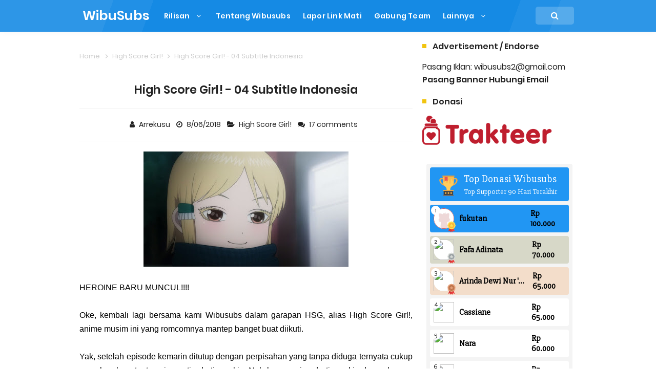

--- FILE ---
content_type: text/html; charset=UTF-8
request_url: https://www.wibusubs.moe/2018/08/high-score-girl-04-subtitle-indonesia.html
body_size: 58542
content:
<!DOCTYPE html>
<HTML dir='ltr'>
<head>
<link href='https://www.blogger.com/static/v1/widgets/55013136-widget_css_bundle.css' rel='stylesheet' type='text/css'/>
<!-- Google tag (gtag.js) -->
<script async='async' src='https://www.googletagmanager.com/gtag/js?id=G-X97JB6JFKZ'></script>
<script>
  window.dataLayer = window.dataLayer || [];
  function gtag(){dataLayer.push(arguments);}
  gtag('js', new Date());

  gtag('config', 'G-X97JB6JFKZ');
</script>
<!-- [ Meta Tag SEO ] -->
<include expiration='7d' path='*.css'></include>
<include expiration='7d' path='*.js'></include>
<include expiration='3d' path='*.gif'></include>
<include expiration='3d' path='*.jpeg'></include>
<include expiration='3d' path='*.jpg'></include>
<include expiration='3d' path='*.png'></include>
<meta charset='utf-8'/>
<meta content='width=device-width, initial-scale=1' name='viewport'/>
<meta content='blogger' name='generator'/>
<meta content='text/html; charset=UTF-8' http-equiv='Content-Type'/>
<link href='https://www.blogger.com/openid-server.g' rel='openid.server'/>
<link href='https://www.wibusubs.moe/' rel='openid.delegate'/>
<link href='https://www.wibusubs.moe/2018/08/high-score-girl-04-subtitle-indonesia.html' rel='canonical'/>
<title>High Score Girl! - 04 Subtitle Indonesia - WibuSubs</title>
<meta content='' name='description'/>
<script type='application/ld+json'>{ "@context": "https://schema.org", "@type": "WebSite", "url": "https://www.wibusubs.moe/", "potentialAction": { "@type": "SearchAction", "target": "https://www.wibusubs.moe/?q={search_term}", "query-input": "required name=search_term" } }</script>
<meta content='High Score Girl! - 04 Subtitle Indonesia, WibuSubs: High Score Girl! - 04 Subtitle Indonesia, WibuSubs' name='keywords'/>
<link href='https://www.wibusubs.moe/feeds/posts/default' rel='alternate' title='WibuSubs - Atom' type='application/atom+xml'/>
<link href='https://www.wibusubs.moe/feeds/posts/default?alt=rss' rel='alternate' title='WibuSubs - RSS' type='application/rss+xml'/>
<link href='https://www.blogger.com/feeds/1671703750094461693/posts/default' rel='alternate' title='WibuSubs - Atom' type='application/atom+xml'/>
<link href='https://blogger.googleusercontent.com/img/b/R29vZ2xl/AVvXsEjER7IScpTnj-iHDNh73Zq02HEY98XFzVGu-1xhb5hXJVaH1QPrmHpP4MrP2le-Dz-zC4qPaPEPKSOFwt2zb0qEmxQcIX9JuU3dQSJCIsjzwr7i-JxmX5SBMJ_eAcwbNkgeuQ6DKQ9dCyaZ/s72-c/Wibusubs+High+Score+Girl+-+04+720p+.mkv_20180806_044941.594.jpg' rel='image_src'/>
<link href='https://www.wibusubs.moe/2018/08/high-score-girl-04-subtitle-indonesia.html' hreflang='x-default' rel='alternate'/>
<link href='/favicon.ico' rel='icon' type='image/x-icon'/>
<link href='https://plus.google.com/USER-GOOGLE-PLUS/posts' rel='publisher'/>
<link href='https://plus.google.com/USER-GOOGLE-PLUS/about' rel='author'/>
<link href='https://plus.google.com/USER-GOOGLE-PLUS' rel='me'/>
<meta content='KODE-VALIDASI-GOOGLE-WEBMASTER' name='google-site-verification'/>
<meta content='KODE-VALIDASI-BING-WEBMASTER' name='msvalidate.01'/>
<meta content='Indonesia' name='geo.placename'/>
<meta content='Wibusubs' name='Author'/>
<meta content='general' name='rating'/>
<meta content='id' name='geo.country'/>
<!-- [ Social Media Meta Tag ] -->
<meta content='High Score Girl! - 04 Subtitle Indonesia' property='og:title'/>
<meta content='https://www.wibusubs.moe/2018/08/high-score-girl-04-subtitle-indonesia.html' property='og:url'/>
<meta content='article' property='og:type'/>
<meta content='WibuSubs' property='og:site_name'/>
<meta content='' property='og:description'/>
<meta content='https://blogger.googleusercontent.com/img/b/R29vZ2xl/AVvXsEjER7IScpTnj-iHDNh73Zq02HEY98XFzVGu-1xhb5hXJVaH1QPrmHpP4MrP2le-Dz-zC4qPaPEPKSOFwt2zb0qEmxQcIX9JuU3dQSJCIsjzwr7i-JxmX5SBMJ_eAcwbNkgeuQ6DKQ9dCyaZ/s400/Wibusubs+High+Score+Girl+-+04+720p+.mkv_20180806_044941.594.jpg' property='og:image'/>
<meta content='https://www.facebook.com/doramawibu/' property='article:author'/>
<meta content='https://www.facebook.com/doramawibu/' property='article:publisher'/>
<meta content='KODE-APLIKASI-FACEBOOK' property='fb:app_id'/>
<meta content='KODE-ADMIN-FACEBOOK' property='fb:admins'/>
<meta content='en_US' property='og:locale'/>
<meta content='en_GB' property='og:locale:alternate'/>
<meta content='id_ID' property='og:locale:alternate'/>
<meta content='summary' name='twitter:card'/>
<meta content='WibuSubs: High Score Girl! - 04 Subtitle Indonesia' name='twitter:title'/>
<meta content='USER-TWITTER' name='twitter:site'/>
<meta content='USER-TWITTER' name='twitter:creator'/>
<meta content='summary_large_image' name='twitter:card'/>
<link href='//ajax.googleapis.com' rel='dns-prefetch'/>
<link href='//www.google-analytics.com' rel='dns-prefetch'/>
<link href='//googleads.g.doubleclick.net' rel='dns-prefetch'/>
<link href='//www.googletagservices.com' rel='dns-prefetch'/>
<link href='//pagead2.googlesyndication.com' rel='dns-prefetch'/>
<link href='//maxcdn.bootstrapcdn.com' rel='dns-prefetch'/>
<link href='//adservice.google.ca' rel='dns-prefetch'/>
<link href='//adservice.google.com' rel='dns-prefetch'/>
<link href='//resources.blogblog.com' rel='dns-prefetch'/>
<link href='//fonts.googleapis.com' rel='dns-prefetch'/>
<link href='//1.bp.blogspot.com' rel='dns-prefetch'/>
<link href='//2.bp.blogspot.com' rel='dns-prefetch'/>
<link href='//3.bp.blogspot.com' rel='dns-prefetch'/>
<link href='//4.bp.blogspot.com' rel='dns-prefetch'/>
<link href='//disqus.com' rel='dns-prefetch'/>
<link href='//github.com' rel='dns-prefetch'/>
<link href='//cdn.rawgit.com' rel='dns-prefetch'/>
<link href='//fontawesome.com' rel='dns-prefetch'/>
<link href='//www.sharethis.com' rel='dns-prefetch'/>
<link href='//cdn.jsdelivr.net' rel='dns-prefetch'/>
<style id='page-skin-1' type='text/css'><!--
/*
Name             : In SEO Pro Responsive Template
Theme Published  : 30-06-2016
Theme Updated    : April 2019
Type             : Personal Blog
Style            : Minimalist Grid
ReCode			 : belvA46 (Wibusubs)
Thanks to        : All supported
License          : Pro Version
*/
/* Reset */
html,body,div,span,applet,object,iframe,h1,h2,h3,h4,h5,h6,p,blockquote,pre,a,abbr,acronym,address,big,cite,code,del,dfn,em,font,ins,kbd,q,s,samp,small,strike,strong,sub,sup,tt,var,dl,dt,dd,ol,ul,li,fieldset,form,label,legend,table,caption,tbody,tfoot,thead,tr,th,td{border:0;word-wrap:break-word;font-size:100%;font-style:inherit;font-weight:inherit;margin:0;outline:0;padding:0;vertical-align:baseline}html{overflow-y:scroll;-webkit-text-size-adjust:100%;-ms-text-size-adjust:100%}article,aside,details,figcaption,figure,footer,header,main,nav,section{display:block}ol,ul{list-style:none}table{border-collapse:separate;border-spacing:0}caption,th,td{font-weight:normal;text-align:left}blockquote:before,blockquote:after,q:before,q:after{content:""}blockquote,q{quotes:"" ""}a:focus,a:hover,a:active{outline:0}a img{border:0}
/* Global */
body#layout ul{list-style-type:none;list-style:none}body#layout ul li{list-style-type:none;list-style:none}body#layout #headerbwrap{height:auto}body#layout #sites-navigation{display:none}body#layout #footer-wrapper{display:none}body#layout #inseopages{overflow:hidden}body#layout #realme-wrapper{display:block;position:relative;float:left;width:69%}body#layout #sidebar-wrapper{display:block;position:relative;float:right;width:30%}.section,.widget{margin:0;padding:0}body,button,input,select,textarea{color:#404040;word-wrap:break-word;font-size:13px;font-size:1rem;line-height:1.6}
/* Headings */
h1,h2,h3,h4,h5,h6{clear:both;word-wrap:break-word;line-height:1.4;font-weight:600}h1{font-size:21px;font-size:1.6153rem;margin-bottom:0.75em}h2{font-size:18px;font-size:1.3846rem;margin-bottom:0.85715em}h3{font-size:16px;font-size:1.2307rem;margin-bottom:1.125em}h4{font-size:15px;font-size:1.1538rem;margin-bottom:1em}h5{word-wrap:break-word;font-size:15px;font-size:1.1538rem;margin-bottom:1em}h6{word-wrap:break-word;font-size:13px;font-size:1rem;margin-bottom:1.1538em}hr{background-color:#e6e6e6;border:0;height:1px;margin:1.1538461538em 0}
/* Text */
p,blockquote p:last-child{margin-bottom:1.5em}p:last-child{margin-bottom:0}ul,ol{margin:0 0 1.5em 1.1538461538em}ul{list-style:square}ol{list-style:decimal}li > ul,li > ol{margin-bottom:0;margin-left:1.1538461538em}dt{font-weight:bold}dd{margin:0 1.1538461538em 1.5em 1.1538461538em}b,strong{font-weight:bold}dfn,cite,em,i{font-style:italic}.post-body blockquote{background:#ffeaa7;margin:0 auto;padding:20px;border-radius:10px}address{margin:0 0 1.5em 0}.post-body pre{background:#f8f8f8;font-family:Consolas,'Courier New',monospace;word-wrap:break-word;line-height:1.4;margin-bottom:1.5em;max-width:100%;font-size:14px}code,kbd,tt,var{font-family:"Courier 10 Pitch",Courier,monospace;word-wrap:break-word}abbr,acronym{border-bottom:1px dotted #e6e6e6;cursor:help}mark,ins{background-color:#fff9c0;text-decoration:none}sup,sub{font-size:75%;height:0;line-height:0;position:relative;vertical-align:baseline}sup{bottom:1ex}sub{top:.5ex}small{font-size:75%}big{font-size:125%}figure{margin:0}table{border-bottom:1px solid #e6e6e6;margin:0 0 1.5em 0;width:100%}th{font-weight:bold;padding:0.6em;text-transform:uppercase}td{border-top:1px solid #e6e6e6;padding:0.6em}img{height:auto;max-width:100%}button,input,select,textarea{color:#888;font-size:100%;margin:0;vertical-align:baseline;*vertical-align:middle}button,input{line-height:normal}button,html input[type="button"],input[type="reset"],input[type="submit"]{border:0;outline:none;cursor:pointer;line-height:1;padding:0.962em 1.847em;-webkit-appearance:button}button:hover,html input[type="button"]:hover,input[type="reset"]:hover,input[type="submit"]:hover{}button:focus,html input[type="button"]:focus,input[type="reset"]:focus,input[type="submit"]:focus,button:active,html input[type="button"]:active,input[type="reset"]:active,input[type="submit"]:active{}input[type="checkbox"],input[type="radio"]{box-sizing:border-box;padding:0}input[type="search"]{-webkit-appearance:textfield;-webkit-box-sizing:content-box;-moz-box-sizing:content-box;box-sizing:content-box}input[type="search"]::-webkit-search-decoration{-webkit-appearance:none}button::-moz-focus-inner,input::-moz-focus-inner{border:0;padding:0}input[type="text"],input[type="email"],input[type="password"],input[type="search"],input[type="url"]{border:0;font-size:13px;font-size:1rem;padding:0.6em;-webkit-transition:0.2s ease-in;transition:0.2s ease-in}.widget input[type="text"],.widget input[type="email"],.widget input[type="password"],.widget input[type="search"],.widget input[type="url"]{}input[type="text"]:focus,input[type="email"]:focus,input[type="password"]:focus,input[type="search"]:focus,input[type="url"]:focus,textarea:focus{outline:none;-webkit-transition:0.2s ease-in;transition:0.2s ease-in}textarea{background-color:#f9f9f9;border:0;font-size:13px;font-size:1rem;overflow:auto;padding:1.5625%;-webkit-transition:0.2s ease-in;transition:0.2s ease-in;vertical-align:top;width:96.875%}b,strong{font-weight:600}
/* Links */
a{color:#4285f4;text-decoration:none;transition:all .4s}a:visited{color:#4285f4}a:hover,a:focus,a:active{color:#F8A01B}
/* Text screen readers */
.screen-reader-textindz{clip:rect(1px,1px,1px,1px);position:absolute!important}.screen-reader-textindz:hover,.screen-reader-textindz:active,.screen-reader-textindz:focus{background-color:#f1f1f1;border-radius:3px;box-shadow:0 0 2px 2px rgba(0,0,0,0.6);clip:auto!important;color:#21759b;display:block;font-size:14px;font-size:1.0769rem;font-weight:bold;height:auto;left:5px;line-height:normal;padding:15px 23px 14px;text-decoration:none;top:5px;width:auto;z-index:100000}*,*:before,*:after{-webkit-box-sizing:border-box;-moz-box-sizing:border-box;box-sizing:border-box}body{background:#fff;color:#000;font-family:'Poppins',sans-serif;font-size:16px;padding:0;margin:0;font-weight:normal}
/* Google Font */
@font-face{font-family:'Poppins';font-style:italic;font-weight:400;src:local('Poppins Italic'),local('Poppins-Italic'),url(https://fonts.gstatic.com/s/poppins/v6/pxiGyp8kv8JHgFVrJJLucXtAKPY.woff2) format('woff2');unicode-range:U+0900-097F,U+1CD0-1CF6,U+1CF8-1CF9,U+200C-200D,U+20A8,U+20B9,U+25CC,U+A830-A839,U+A8E0-A8FB}@font-face{font-family:'Poppins';font-style:italic;font-weight:400;src:local('Poppins Italic'),local('Poppins-Italic'),url(https://fonts.gstatic.com/s/poppins/v6/pxiGyp8kv8JHgFVrJJLufntAKPY.woff2) format('woff2');unicode-range:U+0100-024F,U+0259,U+1E00-1EFF,U+2020,U+20A0-20AB,U+20AD-20CF,U+2113,U+2C60-2C7F,U+A720-A7FF}@font-face{font-family:'Poppins';font-style:italic;font-weight:400;src:local('Poppins Italic'),local('Poppins-Italic'),url(https://fonts.gstatic.com/s/poppins/v6/pxiGyp8kv8JHgFVrJJLucHtA.woff2) format('woff2');unicode-range:U+0000-00FF,U+0131,U+0152-0153,U+02BB-02BC,U+02C6,U+02DA,U+02DC,U+2000-206F,U+2074,U+20AC,U+2122,U+2191,U+2193,U+2212,U+2215,U+FEFF,U+FFFD}@font-face{font-family:'Poppins';font-style:italic;font-weight:600;src:local('Poppins SemiBold Italic'),local('Poppins-SemiBoldItalic'),url(https://fonts.gstatic.com/s/poppins/v6/pxiDyp8kv8JHgFVrJJLmr19VFteOcEg.woff2) format('woff2');unicode-range:U+0900-097F,U+1CD0-1CF6,U+1CF8-1CF9,U+200C-200D,U+20A8,U+20B9,U+25CC,U+A830-A839,U+A8E0-A8FB}@font-face{font-family:'Poppins';font-style:italic;font-weight:600;src:local('Poppins SemiBold Italic'),local('Poppins-SemiBoldItalic'),url(https://fonts.gstatic.com/s/poppins/v6/pxiDyp8kv8JHgFVrJJLmr19VGdeOcEg.woff2) format('woff2');unicode-range:U+0100-024F,U+0259,U+1E00-1EFF,U+2020,U+20A0-20AB,U+20AD-20CF,U+2113,U+2C60-2C7F,U+A720-A7FF}@font-face{font-family:'Poppins';font-style:italic;font-weight:600;src:local('Poppins SemiBold Italic'),local('Poppins-SemiBoldItalic'),url(https://fonts.gstatic.com/s/poppins/v6/pxiDyp8kv8JHgFVrJJLmr19VF9eO.woff2) format('woff2');unicode-range:U+0000-00FF,U+0131,U+0152-0153,U+02BB-02BC,U+02C6,U+02DA,U+02DC,U+2000-206F,U+2074,U+20AC,U+2122,U+2191,U+2193,U+2212,U+2215,U+FEFF,U+FFFD}@font-face{font-family:'Poppins';font-style:normal;font-weight:400;src:local('Poppins Regular'),local('Poppins-Regular'),url(https://fonts.gstatic.com/s/poppins/v6/pxiEyp8kv8JHgFVrJJbecmNE.woff2) format('woff2');unicode-range:U+0900-097F,U+1CD0-1CF6,U+1CF8-1CF9,U+200C-200D,U+20A8,U+20B9,U+25CC,U+A830-A839,U+A8E0-A8FB}@font-face{font-family:'Poppins';font-style:normal;font-weight:400;src:local('Poppins Regular'),local('Poppins-Regular'),url(https://fonts.gstatic.com/s/poppins/v6/pxiEyp8kv8JHgFVrJJnecmNE.woff2) format('woff2');unicode-range:U+0100-024F,U+0259,U+1E00-1EFF,U+2020,U+20A0-20AB,U+20AD-20CF,U+2113,U+2C60-2C7F,U+A720-A7FF}@font-face{font-family:'Poppins';font-style:normal;font-weight:400;src:local('Poppins Regular'),local('Poppins-Regular'),url(https://fonts.gstatic.com/s/poppins/v6/pxiEyp8kv8JHgFVrJJfecg.woff2) format('woff2');unicode-range:U+0000-00FF,U+0131,U+0152-0153,U+02BB-02BC,U+02C6,U+02DA,U+02DC,U+2000-206F,U+2074,U+20AC,U+2122,U+2191,U+2193,U+2212,U+2215,U+FEFF,U+FFFD}@font-face{font-family:'Poppins';font-style:normal;font-weight:600;src:local('Poppins SemiBold'),local('Poppins-SemiBold'),url(https://fonts.gstatic.com/s/poppins/v6/pxiByp8kv8JHgFVrLEj6Z11lFc-K.woff2) format('woff2');unicode-range:U+0900-097F,U+1CD0-1CF6,U+1CF8-1CF9,U+200C-200D,U+20A8,U+20B9,U+25CC,U+A830-A839,U+A8E0-A8FB}@font-face{font-family:'Poppins';font-style:normal;font-weight:600;src:local('Poppins SemiBold'),local('Poppins-SemiBold'),url(https://fonts.gstatic.com/s/poppins/v6/pxiByp8kv8JHgFVrLEj6Z1JlFc-K.woff2) format('woff2');unicode-range:U+0100-024F,U+0259,U+1E00-1EFF,U+2020,U+20A0-20AB,U+20AD-20CF,U+2113,U+2C60-2C7F,U+A720-A7FF}@font-face{font-family:'Poppins';font-style:normal;font-weight:600;src:local('Poppins SemiBold'),local('Poppins-SemiBold'),url(https://fonts.gstatic.com/s/poppins/v6/pxiByp8kv8JHgFVrLEj6Z1xlFQ.woff2) format('woff2');unicode-range:U+0000-00FF,U+0131,U+0152-0153,U+02BB-02BC,U+02C6,U+02DA,U+02DC,U+2000-206F,U+2074,U+20AC,U+2122,U+2191,U+2193,U+2212,U+2215,U+FEFF,U+FFFD}
/* Fontawesome */
@font-face{font-family:'FontAwesome';src:url('https://maxcdn.bootstrapcdn.com/font-awesome/4.7.0/fonts/fontawesome-webfont.eot?v=4.7.0');src:url('https://maxcdn.bootstrapcdn.com/font-awesome/4.7.0/fonts/fontawesome-webfont.eot?#iefix&v=4.7.0') format('embedded-opentype'),url('https://maxcdn.bootstrapcdn.com/font-awesome/4.7.0/fonts/fontawesome-webfont.woff2?v=4.7.0') format('woff2'),url('https://maxcdn.bootstrapcdn.com/font-awesome/4.7.0/fonts/fontawesome-webfont.woff?v=4.7.0') format('woff'),url('https://maxcdn.bootstrapcdn.com/font-awesome/4.7.0/fonts/fontawesome-webfont.ttf?v=4.7.0') format('truetype'),url('https://maxcdn.bootstrapcdn.com/font-awesome/4.7.0/fonts/fontawesome-webfont.svg?v=4.7.0#fontawesomeregular') format('svg');font-weight:normal;font-style:normal}.fa{display:inline-block;font:normal normal normal 14px/1 FontAwesome;font-size:inherit;text-rendering:auto;-webkit-font-smoothing:antialiased;-moz-osx-font-smoothing:grayscale}.fa-lg{font-size:1.33333333em;line-height:.75em;vertical-align:-15%}.fa-2x{font-size:2em}.fa-3x{font-size:3em}.fa-4x{font-size:4em}.fa-5x{font-size:5em}.fa-fw{width:1.28571429em;text-align:center}.fa-ul{padding-left:0;margin-left:2.14285714em;list-style-type:none}.fa-ul>li{position:relative}.fa-li{position:absolute;left:-2.14285714em;width:2.14285714em;top:.14285714em;text-align:center}.fa-li.fa-lg{left:-1.85714286em}.fa-border{padding:.2em .25em .15em;border:solid .08em #eee;border-radius:.1em}.fa-pull-left{float:left}.fa-pull-right{float:right}.fa.fa-pull-left{margin-right:.3em}.fa.fa-pull-right{margin-left:.3em}.pull-right{float:right}.pull-left{float:left}.fa.pull-left{margin-right:.3em}.fa.pull-right{margin-left:.3em}.fa-spin{-webkit-animation:fa-spin 2s infinite linear;animation:fa-spin 2s infinite linear}.fa-pulse{-webkit-animation:fa-spin 1s infinite steps(8);animation:fa-spin 1s infinite steps(8)}@-webkit-keyframes fa-spin{0%{-webkit-transform:rotate(0deg);transform:rotate(0deg)}100%{-webkit-transform:rotate(359deg);transform:rotate(359deg)}}@keyframes fa-spin{0%{-webkit-transform:rotate(0deg);transform:rotate(0deg)}100%{-webkit-transform:rotate(359deg);transform:rotate(359deg)}}.fa-rotate-90{-ms-filter:"progid:DXImageTransform.Microsoft.BasicImage(rotation=1)";-webkit-transform:rotate(90deg);-ms-transform:rotate(90deg);transform:rotate(90deg)}.fa-rotate-180{-ms-filter:"progid:DXImageTransform.Microsoft.BasicImage(rotation=2)";-webkit-transform:rotate(180deg);-ms-transform:rotate(180deg);transform:rotate(180deg)}.fa-rotate-270{-ms-filter:"progid:DXImageTransform.Microsoft.BasicImage(rotation=3)";-webkit-transform:rotate(270deg);-ms-transform:rotate(270deg);transform:rotate(270deg)}.fa-flip-horizontal{-ms-filter:"progid:DXImageTransform.Microsoft.BasicImage(rotation=0, mirror=1)";-webkit-transform:scale(-1, 1);-ms-transform:scale(-1, 1);transform:scale(-1, 1)}.fa-flip-vertical{-ms-filter:"progid:DXImageTransform.Microsoft.BasicImage(rotation=2, mirror=1)";-webkit-transform:scale(1, -1);-ms-transform:scale(1, -1);transform:scale(1, -1)}:root .fa-rotate-90,:root .fa-rotate-180,:root .fa-rotate-270,:root .fa-flip-horizontal,:root .fa-flip-vertical{filter:none}.fa-stack{position:relative;display:inline-block;width:2em;height:2em;line-height:2em;vertical-align:middle}.fa-stack-1x,.fa-stack-2x{position:absolute;left:0;width:100%;text-align:center}.fa-stack-1x{line-height:inherit}.fa-stack-2x{font-size:2em}.fa-inverse{color:#fff}.fa-glass:before{content:"\f000"}.fa-music:before{content:"\f001"}.fa-search:before{content:"\f002"}.fa-envelope-o:before{content:"\f003"}.fa-heart:before{content:"\f004"}.fa-star:before{content:"\f005"}.fa-star-o:before{content:"\f006"}.fa-user:before{content:"\f007"}.fa-film:before{content:"\f008"}.fa-th-large:before{content:"\f009"}.fa-th:before{content:"\f00a"}.fa-th-list:before{content:"\f00b"}.fa-check:before{content:"\f00c"}.fa-remove:before,.fa-close:before,.fa-times:before{content:"\f00d"}.fa-search-plus:before{content:"\f00e"}.fa-search-minus:before{content:"\f010"}.fa-power-off:before{content:"\f011"}.fa-signal:before{content:"\f012"}.fa-gear:before,.fa-cog:before{content:"\f013"}.fa-trash-o:before{content:"\f014"}.fa-home:before{content:"\f015"}.fa-file-o:before{content:"\f016"}.fa-clock-o:before{content:"\f017"}.fa-road:before{content:"\f018"}.fa-download:before{content:"\f019"}.fa-arrow-circle-o-down:before{content:"\f01a"}.fa-arrow-circle-o-up:before{content:"\f01b"}.fa-inbox:before{content:"\f01c"}.fa-play-circle-o:before{content:"\f01d"}.fa-rotate-right:before,.fa-repeat:before{content:"\f01e"}.fa-refresh:before{content:"\f021"}.fa-list-alt:before{content:"\f022"}.fa-lock:before{content:"\f023"}.fa-flag:before{content:"\f024"}.fa-headphones:before{content:"\f025"}.fa-volume-off:before{content:"\f026"}.fa-volume-down:before{content:"\f027"}.fa-volume-up:before{content:"\f028"}.fa-qrcode:before{content:"\f029"}.fa-barcode:before{content:"\f02a"}.fa-tag:before{content:"\f02b"}.fa-tags:before{content:"\f02c"}.fa-book:before{content:"\f02d"}.fa-bookmark:before{content:"\f02e"}.fa-print:before{content:"\f02f"}.fa-camera:before{content:"\f030"}.fa-font:before{content:"\f031"}.fa-bold:before{content:"\f032"}.fa-italic:before{content:"\f033"}.fa-text-height:before{content:"\f034"}.fa-text-width:before{content:"\f035"}.fa-align-left:before{content:"\f036"}.fa-align-center:before{content:"\f037"}.fa-align-right:before{content:"\f038"}.fa-align-justify:before{content:"\f039"}.fa-list:before{content:"\f03a"}.fa-dedent:before,.fa-outdent:before{content:"\f03b"}.fa-indent:before{content:"\f03c"}.fa-video-camera:before{content:"\f03d"}.fa-photo:before,.fa-image:before,.fa-picture-o:before{content:"\f03e"}.fa-pencil:before{content:"\f040"}.fa-map-marker:before{content:"\f041"}.fa-adjust:before{content:"\f042"}.fa-tint:before{content:"\f043"}.fa-edit:before,.fa-pencil-square-o:before{content:"\f044"}.fa-share-square-o:before{content:"\f045"}.fa-check-square-o:before{content:"\f046"}.fa-arrows:before{content:"\f047"}.fa-step-backward:before{content:"\f048"}.fa-fast-backward:before{content:"\f049"}.fa-backward:before{content:"\f04a"}.fa-play:before{content:"\f04b"}.fa-pause:before{content:"\f04c"}.fa-stop:before{content:"\f04d"}.fa-forward:before{content:"\f04e"}.fa-fast-forward:before{content:"\f050"}.fa-step-forward:before{content:"\f051"}.fa-eject:before{content:"\f052"}.fa-chevron-left:before{content:"\f053"}.fa-chevron-right:before{content:"\f054"}.fa-plus-circle:before{content:"\f055"}.fa-minus-circle:before{content:"\f056"}.fa-times-circle:before{content:"\f057"}.fa-check-circle:before{content:"\f058"}.fa-question-circle:before{content:"\f059"}.fa-info-circle:before{content:"\f05a"}.fa-crosshairs:before{content:"\f05b"}.fa-times-circle-o:before{content:"\f05c"}.fa-check-circle-o:before{content:"\f05d"}.fa-ban:before{content:"\f05e"}.fa-arrow-left:before{content:"\f060"}.fa-arrow-right:before{content:"\f061"}.fa-arrow-up:before{content:"\f062"}.fa-arrow-down:before{content:"\f063"}.fa-mail-forward:before,.fa-share:before{content:"\f064"}.fa-expand:before{content:"\f065"}.fa-compress:before{content:"\f066"}.fa-plus:before{content:"\f067"}.fa-minus:before{content:"\f068"}.fa-asterisk:before{content:"\f069"}.fa-exclamation-circle:before{content:"\f06a"}.fa-gift:before{content:"\f06b"}.fa-leaf:before{content:"\f06c"}.fa-fire:before{content:"\f06d"}.fa-eye:before{content:"\f06e"}.fa-eye-slash:before{content:"\f070"}.fa-warning:before,.fa-exclamation-triangle:before{content:"\f071"}.fa-plane:before{content:"\f072"}.fa-calendar:before{content:"\f073"}.fa-random:before{content:"\f074"}.fa-comment:before{content:"\f075"}.fa-magnet:before{content:"\f076"}.fa-chevron-up:before{content:"\f077"}.fa-chevron-down:before{content:"\f078"}.fa-retweet:before{content:"\f079"}.fa-shopping-cart:before{content:"\f07a"}.fa-folder:before{content:"\f07b"}.fa-folder-open:before{content:"\f07c"}.fa-arrows-v:before{content:"\f07d"}.fa-arrows-h:before{content:"\f07e"}.fa-bar-chart-o:before,.fa-bar-chart:before{content:"\f080"}.fa-twitter-square:before{content:"\f081"}.fa-facebook-square:before{content:"\f082"}.fa-camera-retro:before{content:"\f083"}.fa-key:before{content:"\f084"}.fa-gears:before,.fa-cogs:before{content:"\f085"}.fa-comments:before{content:"\f086"}.fa-thumbs-o-up:before{content:"\f087"}.fa-thumbs-o-down:before{content:"\f088"}.fa-star-half:before{content:"\f089"}.fa-heart-o:before{content:"\f08a"}.fa-sign-out:before{content:"\f08b"}.fa-linkedin-square:before{content:"\f08c"}.fa-thumb-tack:before{content:"\f08d"}.fa-external-link:before{content:"\f08e"}.fa-sign-in:before{content:"\f090"}.fa-trophy:before{content:"\f091"}.fa-github-square:before{content:"\f092"}.fa-upload:before{content:"\f093"}.fa-lemon-o:before{content:"\f094"}.fa-phone:before{content:"\f095"}.fa-square-o:before{content:"\f096"}.fa-bookmark-o:before{content:"\f097"}.fa-phone-square:before{content:"\f098"}.fa-twitter:before{content:"\f099"}.fa-facebook-f:before,.fa-facebook:before{content:"\f09a"}.fa-github:before{content:"\f09b"}.fa-unlock:before{content:"\f09c"}.fa-credit-card:before{content:"\f09d"}.fa-feed:before,.fa-rss:before{content:"\f09e"}.fa-hdd-o:before{content:"\f0a0"}.fa-bullhorn:before{content:"\f0a1"}.fa-bell:before{content:"\f0f3"}.fa-certificate:before{content:"\f0a3"}.fa-hand-o-right:before{content:"\f0a4"}.fa-hand-o-left:before{content:"\f0a5"}.fa-hand-o-up:before{content:"\f0a6"}.fa-hand-o-down:before{content:"\f0a7"}.fa-arrow-circle-left:before{content:"\f0a8"}.fa-arrow-circle-right:before{content:"\f0a9"}.fa-arrow-circle-up:before{content:"\f0aa"}.fa-arrow-circle-down:before{content:"\f0ab"}.fa-globe:before{content:"\f0ac"}.fa-wrench:before{content:"\f0ad"}.fa-tasks:before{content:"\f0ae"}.fa-filter:before{content:"\f0b0"}.fa-briefcase:before{content:"\f0b1"}.fa-arrows-alt:before{content:"\f0b2"}.fa-group:before,.fa-users:before{content:"\f0c0"}.fa-chain:before,.fa-link:before{content:"\f0c1"}.fa-cloud:before{content:"\f0c2"}.fa-flask:before{content:"\f0c3"}.fa-cut:before,.fa-scissors:before{content:"\f0c4"}.fa-copy:before,.fa-files-o:before{content:"\f0c5"}.fa-paperclip:before{content:"\f0c6"}.fa-save:before,.fa-floppy-o:before{content:"\f0c7"}.fa-square:before{content:"\f0c8"}.fa-navicon:before,.fa-reorder:before,.fa-bars:before{content:"\f0c9"}.fa-list-ul:before{content:"\f0ca"}.fa-list-ol:before{content:"\f0cb"}.fa-strikethrough:before{content:"\f0cc"}.fa-underline:before{content:"\f0cd"}.fa-table:before{content:"\f0ce"}.fa-magic:before{content:"\f0d0"}.fa-truck:before{content:"\f0d1"}.fa-pinterest:before{content:"\f0d2"}.fa-pinterest-square:before{content:"\f0d3"}.fa-google-plus-square:before{content:"\f0d4"}.fa-google-plus:before{content:"\f0d5"}.fa-money:before{content:"\f0d6"}.fa-caret-down:before{content:"\f0d7"}.fa-caret-up:before{content:"\f0d8"}.fa-caret-left:before{content:"\f0d9"}.fa-caret-right:before{content:"\f0da"}.fa-columns:before{content:"\f0db"}.fa-unsorted:before,.fa-sort:before{content:"\f0dc"}.fa-sort-down:before,.fa-sort-desc:before{content:"\f0dd"}.fa-sort-up:before,.fa-sort-asc:before{content:"\f0de"}.fa-envelope:before{content:"\f0e0"}.fa-linkedin:before{content:"\f0e1"}.fa-rotate-left:before,.fa-undo:before{content:"\f0e2"}.fa-legal:before,.fa-gavel:before{content:"\f0e3"}.fa-dashboard:before,.fa-tachometer:before{content:"\f0e4"}.fa-comment-o:before{content:"\f0e5"}.fa-comments-o:before{content:"\f0e6"}.fa-flash:before,.fa-bolt:before{content:"\f0e7"}.fa-sitemap:before{content:"\f0e8"}.fa-umbrella:before{content:"\f0e9"}.fa-paste:before,.fa-clipboard:before{content:"\f0ea"}.fa-lightbulb-o:before{content:"\f0eb"}.fa-exchange:before{content:"\f0ec"}.fa-cloud-download:before{content:"\f0ed"}.fa-cloud-upload:before{content:"\f0ee"}.fa-user-md:before{content:"\f0f0"}.fa-stethoscope:before{content:"\f0f1"}.fa-suitcase:before{content:"\f0f2"}.fa-bell-o:before{content:"\f0a2"}.fa-coffee:before{content:"\f0f4"}.fa-cutlery:before{content:"\f0f5"}.fa-file-text-o:before{content:"\f0f6"}.fa-building-o:before{content:"\f0f7"}.fa-hospital-o:before{content:"\f0f8"}.fa-ambulance:before{content:"\f0f9"}.fa-medkit:before{content:"\f0fa"}.fa-fighter-jet:before{content:"\f0fb"}.fa-beer:before{content:"\f0fc"}.fa-h-square:before{content:"\f0fd"}.fa-plus-square:before{content:"\f0fe"}.fa-angle-double-left:before{content:"\f100"}.fa-angle-double-right:before{content:"\f101"}.fa-angle-double-up:before{content:"\f102"}.fa-angle-double-down:before{content:"\f103"}.fa-angle-left:before{content:"\f104"}.fa-angle-right:before{content:"\f105"}.fa-angle-up:before{content:"\f106"}.fa-angle-down:before{content:"\f107"}.fa-desktop:before{content:"\f108"}.fa-laptop:before{content:"\f109"}.fa-tablet:before{content:"\f10a"}.fa-mobile-phone:before,.fa-mobile:before{content:"\f10b"}.fa-circle-o:before{content:"\f10c"}.fa-quote-left:before{content:"\f10d"}.fa-quote-right:before{content:"\f10e"}.fa-spinner:before{content:"\f110"}.fa-circle:before{content:"\f111"}.fa-mail-reply:before,.fa-reply:before{content:"\f112"}.fa-github-alt:before{content:"\f113"}.fa-folder-o:before{content:"\f114"}.fa-folder-open-o:before{content:"\f115"}.fa-smile-o:before{content:"\f118"}.fa-frown-o:before{content:"\f119"}.fa-meh-o:before{content:"\f11a"}.fa-gamepad:before{content:"\f11b"}.fa-keyboard-o:before{content:"\f11c"}.fa-flag-o:before{content:"\f11d"}.fa-flag-checkered:before{content:"\f11e"}.fa-terminal:before{content:"\f120"}.fa-code:before{content:"\f121"}.fa-mail-reply-all:before,.fa-reply-all:before{content:"\f122"}.fa-star-half-empty:before,.fa-star-half-full:before,.fa-star-half-o:before{content:"\f123"}.fa-location-arrow:before{content:"\f124"}.fa-crop:before{content:"\f125"}.fa-code-fork:before{content:"\f126"}.fa-unlink:before,.fa-chain-broken:before{content:"\f127"}.fa-question:before{content:"\f128"}.fa-info:before{content:"\f129"}.fa-exclamation:before{content:"\f12a"}.fa-superscript:before{content:"\f12b"}.fa-subscript:before{content:"\f12c"}.fa-eraser:before{content:"\f12d"}.fa-puzzle-piece:before{content:"\f12e"}.fa-microphone:before{content:"\f130"}.fa-microphone-slash:before{content:"\f131"}.fa-shield:before{content:"\f132"}.fa-calendar-o:before{content:"\f133"}.fa-fire-extinguisher:before{content:"\f134"}.fa-rocket:before{content:"\f135"}.fa-maxcdn:before{content:"\f136"}.fa-chevron-circle-left:before{content:"\f137"}.fa-chevron-circle-right:before{content:"\f138"}.fa-chevron-circle-up:before{content:"\f139"}.fa-chevron-circle-down:before{content:"\f13a"}.fa-html5:before{content:"\f13b"}.fa-css3:before{content:"\f13c"}.fa-anchor:before{content:"\f13d"}.fa-unlock-alt:before{content:"\f13e"}.fa-bullseye:before{content:"\f140"}.fa-ellipsis-h:before{content:"\f141"}.fa-ellipsis-v:before{content:"\f142"}.fa-rss-square:before{content:"\f143"}.fa-play-circle:before{content:"\f144"}.fa-ticket:before{content:"\f145"}.fa-minus-square:before{content:"\f146"}.fa-minus-square-o:before{content:"\f147"}.fa-level-up:before{content:"\f148"}.fa-level-down:before{content:"\f149"}.fa-check-square:before{content:"\f14a"}.fa-pencil-square:before{content:"\f14b"}.fa-external-link-square:before{content:"\f14c"}.fa-share-square:before{content:"\f14d"}.fa-compass:before{content:"\f14e"}.fa-toggle-down:before,.fa-caret-square-o-down:before{content:"\f150"}.fa-toggle-up:before,.fa-caret-square-o-up:before{content:"\f151"}.fa-toggle-right:before,.fa-caret-square-o-right:before{content:"\f152"}.fa-euro:before,.fa-eur:before{content:"\f153"}.fa-gbp:before{content:"\f154"}.fa-dollar:before,.fa-usd:before{content:"\f155"}.fa-rupee:before,.fa-inr:before{content:"\f156"}.fa-cny:before,.fa-rmb:before,.fa-yen:before,.fa-jpy:before{content:"\f157"}.fa-ruble:before,.fa-rouble:before,.fa-rub:before{content:"\f158"}.fa-won:before,.fa-krw:before{content:"\f159"}.fa-bitcoin:before,.fa-btc:before{content:"\f15a"}.fa-file:before{content:"\f15b"}.fa-file-text:before{content:"\f15c"}.fa-sort-alpha-asc:before{content:"\f15d"}.fa-sort-alpha-desc:before{content:"\f15e"}.fa-sort-amount-asc:before{content:"\f160"}.fa-sort-amount-desc:before{content:"\f161"}.fa-sort-numeric-asc:before{content:"\f162"}.fa-sort-numeric-desc:before{content:"\f163"}.fa-thumbs-up:before{content:"\f164"}.fa-thumbs-down:before{content:"\f165"}.fa-youtube-square:before{content:"\f166"}.fa-youtube:before{content:"\f167"}.fa-xing:before{content:"\f168"}.fa-xing-square:before{content:"\f169"}.fa-youtube-play:before{content:"\f16a"}.fa-dropbox:before{content:"\f16b"}.fa-stack-overflow:before{content:"\f16c"}.fa-instagram:before{content:"\f16d"}.fa-flickr:before{content:"\f16e"}.fa-adn:before{content:"\f170"}.fa-bitbucket:before{content:"\f171"}.fa-bitbucket-square:before{content:"\f172"}.fa-tumblr:before{content:"\f173"}.fa-tumblr-square:before{content:"\f174"}.fa-long-arrow-down:before{content:"\f175"}.fa-long-arrow-up:before{content:"\f176"}.fa-long-arrow-left:before{content:"\f177"}.fa-long-arrow-right:before{content:"\f178"}.fa-apple:before{content:"\f179"}.fa-windows:before{content:"\f17a"}.fa-android:before{content:"\f17b"}.fa-linux:before{content:"\f17c"}.fa-dribbble:before{content:"\f17d"}.fa-skype:before{content:"\f17e"}.fa-foursquare:before{content:"\f180"}.fa-trello:before{content:"\f181"}.fa-female:before{content:"\f182"}.fa-male:before{content:"\f183"}.fa-gittip:before,.fa-gratipay:before{content:"\f184"}.fa-sun-o:before{content:"\f185"}.fa-moon-o:before{content:"\f186"}.fa-archive:before{content:"\f187"}.fa-bug:before{content:"\f188"}.fa-vk:before{content:"\f189"}.fa-weibo:before{content:"\f18a"}.fa-renren:before{content:"\f18b"}.fa-pagelines:before{content:"\f18c"}.fa-stack-exchange:before{content:"\f18d"}.fa-arrow-circle-o-right:before{content:"\f18e"}.fa-arrow-circle-o-left:before{content:"\f190"}.fa-toggle-left:before,.fa-caret-square-o-left:before{content:"\f191"}.fa-dot-circle-o:before{content:"\f192"}.fa-wheelchair:before{content:"\f193"}.fa-vimeo-square:before{content:"\f194"}.fa-turkish-lira:before,.fa-try:before{content:"\f195"}.fa-plus-square-o:before{content:"\f196"}.fa-space-shuttle:before{content:"\f197"}.fa-slack:before{content:"\f198"}.fa-envelope-square:before{content:"\f199"}.fa-wordpress:before{content:"\f19a"}.fa-openid:before{content:"\f19b"}.fa-institution:before,.fa-bank:before,.fa-university:before{content:"\f19c"}.fa-mortar-board:before,.fa-graduation-cap:before{content:"\f19d"}.fa-yahoo:before{content:"\f19e"}.fa-google:before{content:"\f1a0"}.fa-reddit:before{content:"\f1a1"}.fa-reddit-square:before{content:"\f1a2"}.fa-stumbleupon-circle:before{content:"\f1a3"}.fa-stumbleupon:before{content:"\f1a4"}.fa-delicious:before{content:"\f1a5"}.fa-digg:before{content:"\f1a6"}.fa-pied-piper-pp:before{content:"\f1a7"}.fa-pied-piper-alt:before{content:"\f1a8"}.fa-drupal:before{content:"\f1a9"}.fa-joomla:before{content:"\f1aa"}.fa-language:before{content:"\f1ab"}.fa-fax:before{content:"\f1ac"}.fa-building:before{content:"\f1ad"}.fa-child:before{content:"\f1ae"}.fa-paw:before{content:"\f1b0"}.fa-spoon:before{content:"\f1b1"}.fa-cube:before{content:"\f1b2"}.fa-cubes:before{content:"\f1b3"}.fa-behance:before{content:"\f1b4"}.fa-behance-square:before{content:"\f1b5"}.fa-steam:before{content:"\f1b6"}.fa-steam-square:before{content:"\f1b7"}.fa-recycle:before{content:"\f1b8"}.fa-automobile:before,.fa-car:before{content:"\f1b9"}.fa-cab:before,.fa-taxi:before{content:"\f1ba"}.fa-tree:before{content:"\f1bb"}.fa-spotify:before{content:"\f1bc"}.fa-deviantart:before{content:"\f1bd"}.fa-soundcloud:before{content:"\f1be"}.fa-database:before{content:"\f1c0"}.fa-file-pdf-o:before{content:"\f1c1"}.fa-file-word-o:before{content:"\f1c2"}.fa-file-excel-o:before{content:"\f1c3"}.fa-file-powerpoint-o:before{content:"\f1c4"}.fa-file-photo-o:before,.fa-file-picture-o:before,.fa-file-image-o:before{content:"\f1c5"}.fa-file-zip-o:before,.fa-file-archive-o:before{content:"\f1c6"}.fa-file-sound-o:before,.fa-file-audio-o:before{content:"\f1c7"}.fa-file-movie-o:before,.fa-file-video-o:before{content:"\f1c8"}.fa-file-code-o:before{content:"\f1c9"}.fa-vine:before{content:"\f1ca"}.fa-codepen:before{content:"\f1cb"}.fa-jsfiddle:before{content:"\f1cc"}.fa-life-bouy:before,.fa-life-buoy:before,.fa-life-saver:before,.fa-support:before,.fa-life-ring:before{content:"\f1cd"}.fa-circle-o-notch:before{content:"\f1ce"}.fa-ra:before,.fa-resistance:before,.fa-rebel:before{content:"\f1d0"}.fa-ge:before,.fa-empire:before{content:"\f1d1"}.fa-git-square:before{content:"\f1d2"}.fa-git:before{content:"\f1d3"}.fa-y-combinator-square:before,.fa-yc-square:before,.fa-hacker-news:before{content:"\f1d4"}.fa-tencent-weibo:before{content:"\f1d5"}.fa-qq:before{content:"\f1d6"}.fa-wechat:before,.fa-weixin:before{content:"\f1d7"}.fa-send:before,.fa-paper-plane:before{content:"\f1d8"}.fa-send-o:before,.fa-paper-plane-o:before{content:"\f1d9"}.fa-history:before{content:"\f1da"}.fa-circle-thin:before{content:"\f1db"}.fa-header:before{content:"\f1dc"}.fa-paragraph:before{content:"\f1dd"}.fa-sliders:before{content:"\f1de"}.fa-share-alt:before{content:"\f1e0"}.fa-share-alt-square:before{content:"\f1e1"}.fa-bomb:before{content:"\f1e2"}.fa-soccer-ball-o:before,.fa-futbol-o:before{content:"\f1e3"}.fa-tty:before{content:"\f1e4"}.fa-binoculars:before{content:"\f1e5"}.fa-plug:before{content:"\f1e6"}.fa-slideshare:before{content:"\f1e7"}.fa-twitch:before{content:"\f1e8"}.fa-yelp:before{content:"\f1e9"}.fa-newspaper-o:before{content:"\f1ea"}.fa-wifi:before{content:"\f1eb"}.fa-calculator:before{content:"\f1ec"}.fa-paypal:before{content:"\f1ed"}.fa-google-wallet:before{content:"\f1ee"}.fa-cc-visa:before{content:"\f1f0"}.fa-cc-mastercard:before{content:"\f1f1"}.fa-cc-discover:before{content:"\f1f2"}.fa-cc-amex:before{content:"\f1f3"}.fa-cc-paypal:before{content:"\f1f4"}.fa-cc-stripe:before{content:"\f1f5"}.fa-bell-slash:before{content:"\f1f6"}.fa-bell-slash-o:before{content:"\f1f7"}.fa-trash:before{content:"\f1f8"}.fa-copyright:before{content:"\f1f9"}.fa-at:before{content:"\f1fa"}.fa-eyedropper:before{content:"\f1fb"}.fa-paint-brush:before{content:"\f1fc"}.fa-birthday-cake:before{content:"\f1fd"}.fa-area-chart:before{content:"\f1fe"}.fa-pie-chart:before{content:"\f200"}.fa-line-chart:before{content:"\f201"}.fa-lastfm:before{content:"\f202"}.fa-lastfm-square:before{content:"\f203"}.fa-toggle-off:before{content:"\f204"}.fa-toggle-on:before{content:"\f205"}.fa-bicycle:before{content:"\f206"}.fa-bus:before{content:"\f207"}.fa-ioxhost:before{content:"\f208"}.fa-angellist:before{content:"\f209"}.fa-cc:before{content:"\f20a"}.fa-shekel:before,.fa-sheqel:before,.fa-ils:before{content:"\f20b"}.fa-meanpath:before{content:"\f20c"}.fa-buysellads:before{content:"\f20d"}.fa-connectdevelop:before{content:"\f20e"}.fa-dashcube:before{content:"\f210"}.fa-forumbee:before{content:"\f211"}.fa-leanpub:before{content:"\f212"}.fa-sellsy:before{content:"\f213"}.fa-shirtsinbulk:before{content:"\f214"}.fa-simplybuilt:before{content:"\f215"}.fa-skyatlas:before{content:"\f216"}.fa-cart-plus:before{content:"\f217"}.fa-cart-arrow-down:before{content:"\f218"}.fa-diamond:before{content:"\f219"}.fa-ship:before{content:"\f21a"}.fa-user-secret:before{content:"\f21b"}.fa-motorcycle:before{content:"\f21c"}.fa-street-view:before{content:"\f21d"}.fa-heartbeat:before{content:"\f21e"}.fa-venus:before{content:"\f221"}.fa-mars:before{content:"\f222"}.fa-mercury:before{content:"\f223"}.fa-intersex:before,.fa-transgender:before{content:"\f224"}.fa-transgender-alt:before{content:"\f225"}.fa-venus-double:before{content:"\f226"}.fa-mars-double:before{content:"\f227"}.fa-venus-mars:before{content:"\f228"}.fa-mars-stroke:before{content:"\f229"}.fa-mars-stroke-v:before{content:"\f22a"}.fa-mars-stroke-h:before{content:"\f22b"}.fa-neuter:before{content:"\f22c"}.fa-genderless:before{content:"\f22d"}.fa-facebook-official:before{content:"\f230"}.fa-pinterest-p:before{content:"\f231"}.fa-whatsapp:before{content:"\f232"}.fa-server:before{content:"\f233"}.fa-user-plus:before{content:"\f234"}.fa-user-times:before{content:"\f235"}.fa-hotel:before,.fa-bed:before{content:"\f236"}.fa-viacoin:before{content:"\f237"}.fa-train:before{content:"\f238"}.fa-subway:before{content:"\f239"}.fa-medium:before{content:"\f23a"}.fa-yc:before,.fa-y-combinator:before{content:"\f23b"}.fa-optin-monster:before{content:"\f23c"}.fa-opencart:before{content:"\f23d"}.fa-expeditedssl:before{content:"\f23e"}.fa-battery-4:before,.fa-battery:before,.fa-battery-full:before{content:"\f240"}.fa-battery-3:before,.fa-battery-three-quarters:before{content:"\f241"}.fa-battery-2:before,.fa-battery-half:before{content:"\f242"}.fa-battery-1:before,.fa-battery-quarter:before{content:"\f243"}.fa-battery-0:before,.fa-battery-empty:before{content:"\f244"}.fa-mouse-pointer:before{content:"\f245"}.fa-i-cursor:before{content:"\f246"}.fa-object-group:before{content:"\f247"}.fa-object-ungroup:before{content:"\f248"}.fa-sticky-note:before{content:"\f249"}.fa-sticky-note-o:before{content:"\f24a"}.fa-cc-jcb:before{content:"\f24b"}.fa-cc-diners-club:before{content:"\f24c"}.fa-clone:before{content:"\f24d"}.fa-balance-scale:before{content:"\f24e"}.fa-hourglass-o:before{content:"\f250"}.fa-hourglass-1:before,.fa-hourglass-start:before{content:"\f251"}.fa-hourglass-2:before,.fa-hourglass-half:before{content:"\f252"}.fa-hourglass-3:before,.fa-hourglass-end:before{content:"\f253"}.fa-hourglass:before{content:"\f254"}.fa-hand-grab-o:before,.fa-hand-rock-o:before{content:"\f255"}.fa-hand-stop-o:before,.fa-hand-paper-o:before{content:"\f256"}.fa-hand-scissors-o:before{content:"\f257"}.fa-hand-lizard-o:before{content:"\f258"}.fa-hand-spock-o:before{content:"\f259"}.fa-hand-pointer-o:before{content:"\f25a"}.fa-hand-peace-o:before{content:"\f25b"}.fa-trademark:before{content:"\f25c"}.fa-registered:before{content:"\f25d"}.fa-creative-commons:before{content:"\f25e"}.fa-gg:before{content:"\f260"}.fa-gg-circle:before{content:"\f261"}.fa-tripadvisor:before{content:"\f262"}.fa-odnoklassniki:before{content:"\f263"}.fa-odnoklassniki-square:before{content:"\f264"}.fa-get-pocket:before{content:"\f265"}.fa-wikipedia-w:before{content:"\f266"}.fa-safari:before{content:"\f267"}.fa-chrome:before{content:"\f268"}.fa-firefox:before{content:"\f269"}.fa-opera:before{content:"\f26a"}.fa-internet-explorer:before{content:"\f26b"}.fa-tv:before,.fa-television:before{content:"\f26c"}.fa-contao:before{content:"\f26d"}.fa-500px:before{content:"\f26e"}.fa-amazon:before{content:"\f270"}.fa-calendar-plus-o:before{content:"\f271"}.fa-calendar-minus-o:before{content:"\f272"}.fa-calendar-times-o:before{content:"\f273"}.fa-calendar-check-o:before{content:"\f274"}.fa-industry:before{content:"\f275"}.fa-map-pin:before{content:"\f276"}.fa-map-signs:before{content:"\f277"}.fa-map-o:before{content:"\f278"}.fa-map:before{content:"\f279"}.fa-commenting:before{content:"\f27a"}.fa-commenting-o:before{content:"\f27b"}.fa-houzz:before{content:"\f27c"}.fa-vimeo:before{content:"\f27d"}.fa-black-tie:before{content:"\f27e"}.fa-fonticons:before{content:"\f280"}.fa-reddit-alien:before{content:"\f281"}.fa-edge:before{content:"\f282"}.fa-credit-card-alt:before{content:"\f283"}.fa-codiepie:before{content:"\f284"}.fa-modx:before{content:"\f285"}.fa-fort-awesome:before{content:"\f286"}.fa-usb:before{content:"\f287"}.fa-product-hunt:before{content:"\f288"}.fa-mixcloud:before{content:"\f289"}.fa-scribd:before{content:"\f28a"}.fa-pause-circle:before{content:"\f28b"}.fa-pause-circle-o:before{content:"\f28c"}.fa-stop-circle:before{content:"\f28d"}.fa-stop-circle-o:before{content:"\f28e"}.fa-shopping-bag:before{content:"\f290"}.fa-shopping-basket:before{content:"\f291"}.fa-hashtag:before{content:"\f292"}.fa-bluetooth:before{content:"\f293"}.fa-bluetooth-b:before{content:"\f294"}.fa-percent:before{content:"\f295"}.fa-gitlab:before{content:"\f296"}.fa-wpbeginner:before{content:"\f297"}.fa-wpforms:before{content:"\f298"}.fa-envira:before{content:"\f299"}.fa-universal-access:before{content:"\f29a"}.fa-wheelchair-alt:before{content:"\f29b"}.fa-question-circle-o:before{content:"\f29c"}.fa-blind:before{content:"\f29d"}.fa-audio-description:before{content:"\f29e"}.fa-volume-control-phone:before{content:"\f2a0"}.fa-braille:before{content:"\f2a1"}.fa-assistive-listening-systems:before{content:"\f2a2"}.fa-asl-interpreting:before,.fa-american-sign-language-interpreting:before{content:"\f2a3"}.fa-deafness:before,.fa-hard-of-hearing:before,.fa-deaf:before{content:"\f2a4"}.fa-glide:before{content:"\f2a5"}.fa-glide-g:before{content:"\f2a6"}.fa-signing:before,.fa-sign-language:before{content:"\f2a7"}.fa-low-vision:before{content:"\f2a8"}.fa-viadeo:before{content:"\f2a9"}.fa-viadeo-square:before{content:"\f2aa"}.fa-snapchat:before{content:"\f2ab"}.fa-snapchat-ghost:before{content:"\f2ac"}.fa-snapchat-square:before{content:"\f2ad"}.fa-pied-piper:before{content:"\f2ae"}.fa-first-order:before{content:"\f2b0"}.fa-yoast:before{content:"\f2b1"}.fa-themeisle:before{content:"\f2b2"}.fa-google-plus-circle:before,.fa-google-plus-official:before{content:"\f2b3"}.fa-fa:before,.fa-font-awesome:before{content:"\f2b4"}.fa-handshake-o:before{content:"\f2b5"}.fa-envelope-open:before{content:"\f2b6"}.fa-envelope-open-o:before{content:"\f2b7"}.fa-linode:before{content:"\f2b8"}.fa-address-book:before{content:"\f2b9"}.fa-address-book-o:before{content:"\f2ba"}.fa-vcard:before,.fa-address-card:before{content:"\f2bb"}.fa-vcard-o:before,.fa-address-card-o:before{content:"\f2bc"}.fa-user-circle:before{content:"\f2bd"}.fa-user-circle-o:before{content:"\f2be"}.fa-user-o:before{content:"\f2c0"}.fa-id-badge:before{content:"\f2c1"}.fa-drivers-license:before,.fa-id-card:before{content:"\f2c2"}.fa-drivers-license-o:before,.fa-id-card-o:before{content:"\f2c3"}.fa-quora:before{content:"\f2c4"}.fa-free-code-camp:before{content:"\f2c5"}.fa-telegram:before{content:"\f2c6"}.fa-thermometer-4:before,.fa-thermometer:before,.fa-thermometer-full:before{content:"\f2c7"}.fa-thermometer-3:before,.fa-thermometer-three-quarters:before{content:"\f2c8"}.fa-thermometer-2:before,.fa-thermometer-half:before{content:"\f2c9"}.fa-thermometer-1:before,.fa-thermometer-quarter:before{content:"\f2ca"}.fa-thermometer-0:before,.fa-thermometer-empty:before{content:"\f2cb"}.fa-shower:before{content:"\f2cc"}.fa-bathtub:before,.fa-s15:before,.fa-bath:before{content:"\f2cd"}.fa-podcast:before{content:"\f2ce"}.fa-window-maximize:before{content:"\f2d0"}.fa-window-minimize:before{content:"\f2d1"}.fa-window-restore:before{content:"\f2d2"}.fa-times-rectangle:before,.fa-window-close:before{content:"\f2d3"}.fa-times-rectangle-o:before,.fa-window-close-o:before{content:"\f2d4"}.fa-bandcamp:before{content:"\f2d5"}.fa-grav:before{content:"\f2d6"}.fa-etsy:before{content:"\f2d7"}.fa-imdb:before{content:"\f2d8"}.fa-ravelry:before{content:"\f2d9"}.fa-eercast:before{content:"\f2da"}.fa-microchip:before{content:"\f2db"}.fa-snowflake-o:before{content:"\f2dc"}.fa-superpowers:before{content:"\f2dd"}.fa-wpexplorer:before{content:"\f2de"}.fa-meetup:before{content:"\f2e0"}.sr-only{position:absolute;width:1px;height:1px;padding:0;margin:-1px;overflow:hidden;clip:rect(0, 0, 0, 0);border:0}.sr-only-focusable:active,.sr-only-focusable:focus{position:static;width:auto;height:auto;margin:0;overflow:visible;clip:auto}

--></style>
<style type='text/css'>
/* Custom Cookies Info Dark */
.cookie-choices-info{background-color:rgba(56,66,75,.97)!important;line-height:normal!important;top:initial!important;bottom:0!important;font-family:inherit!important;-webkit-transform:translateZ(0)}.cookie-choices-info .cookie-choices-text{font-size:14px!important;color:#cee6ea!important}.cookie-choices-info .cookie-choices-button{font-weight:normal!important;color:#fff!important;margin-left:5px!important;padding:3px 6px!important;background:#f64c3b!important;border-radius:2px;letter-spacing:.8px;font-family:'Poppins';transition:all .4s linear}.cookie-choices-info .cookie-choices-button:nth-child(2){background:#f68c2e!important;transition:all .4s linear}.cookie-choices-info .cookie-choices-button:hover,.cookie-choices-info .cookie-choices-button:nth-child(2):hover{background:#282f36!important;transition:all .1s linear}
/* Layout */
#navbar-iframe{height:0;visibility:hidden;display:none}
.categories-links:before,.edit-linkindz a:before,.entry-meta .authorindz a:before,.entry-meta .dateindz a:before,.entry-meta .comments-linkindz a:before,.menu-toggleindz:before,.tags-linksindz:before{display:inline-block;font-family:FontAwesome;word-wrap:break-word;font-size:14px;font-size:1.0769rem;font-weight:normal;line-height:1;vertical-align:text-bottom;-webkit-font-smoothing:antialiased}
.clear{clear:both}.entry-meta:before,.entry-meta:after,.grid-rowindz:before,.grid-rowindz:after,.main-navigation ul:before,.main-navigation ul:after,.site-mainindz:before,.site-mainindz:after,.clear:before,.clear:after,[class*="area"]:before,[class*="area"]:after,[class*="content"]:before,[class*="content"]:after,[class*="navigation"]:before,[class*="navigation"]:after,[class*="site"]:before,[class*="site"]:after{content:'';display:table}
.entry-meta:after,.grid-rowindz:after,.main-navigation ul:after,.site-mainindz:after,.clear:after,[class*="area"]:after,[class*="content"]:after,[class*="navigation"]:after,[class*="site"]:after{clear:both}
.quickedit,#ContactForm1,#ContactForm1 br,#PopularPosts1 .item-snippet,.not-multi-authorindz .entry-meta .authorindz,#blog-pager .home-link{display:none}
.CSS_LIGHTBOX{z-index:999999!important;width:100%;height:auto}.CSS_LIGHTBOX_BG_MASK_TRANSPARENT{background-color:#111!important;opacity:.85!important}.CSS_LIGHTBOX_SCALED_IMAGE_IMG{width:auto!important;max-width:100%;box-shadow:0 0 10px rgba(0,0,0,0.1)}.CSS_LIGHTBOX_BTN_CLOSE{background:url('https://blogger.googleusercontent.com/img/b/R29vZ2xl/AVvXsEiYdWKbNmNI5H4sRy2cdcSfOBmP5UFNDsOBgILGJYKetjmnaXz7EB-Navau7BGutVM-AoovSNT2-C89ynUVZ5BI4qsGC33rPjUqUOi7QfTQLJ4TAU_QboTsH8ruBOnQUODJ3bDJnHtM/s1600/delete.png') no-repeat!important;width:32px!important;height:32px!important;top:20px!important;opacity:0.7;transition:all .3s}.CSS_LIGHTBOX_BTN_CLOSE:hover{opacity:1}.CSS_LIGHTBOX_BTN_CLOSE_POS{right:20px!important}.CSS_LIGHTBOX_FILMSTRIP{background-color:#111!important}img,object,embed,iframe{border:none;vertical-align:middle;max-width:100%}.separator a{margin-left:0!important;margin-right:0!important}.post img{max-width:100%;height:auto}
.separator a[style="margin-left:1em;margin-right:1em;"]{margin-left:auto!important;margin-right:auto!important}
.separator a[style="clear:left;float:left;margin-bottom:1em;margin-right:1em;"]{clear:none!important;float:none!important;margin-bottom:0!important;margin-right:0!important}
.separator a[style="clear:left;float:left;margin-bottom:1em;margin-right:1em;"] img{float:left!important;margin:0 10px 10px 0}
.separator a[style="clear:right;float:right;margin-bottom:1em;margin-left:1em;"]{clear:none!important;float:none!important;margin-bottom:0!important;margin-left:0!important}
.separator a[style="clear:right;float:right;margin-bottom:1em;margin-left:1em;"] img{float:right!important;margin:0 0 10px 10px}
/* Main Wrapper */
#inseopages{margin:60px auto 0 auto;max-width:970px}#realme-wrapper{float:left;margin:20px 0;padding:0;width:67%}#sidebar-wrapper{float:right;margin:20px 0;padding:0;width:31%}
/* Header Wrapper */
#header{padding:0;margin:0}#header-inner{text-align:center;display:inline-block}#header h1,#header h2{color:#000;margin:0;font-size:1.6rem;font-weight:600;line-height:normal;text-align:center}#header h1 a,#header h2 a{color:#fff}#header h1 a:hover,#header h2 a:hover{color:#fff;text-decoration:underline}.descriptionwrapper{display:none}.header-logo{float:left;padding:0 16px}.mudah-head{display:table;width:100%;height:100%}.mudah-sub-head{margin:auto;padding:0 10px;max-width:990px}#menuheadseo img{max-height:35px}
.titlewrapper h1,.titlewrapper h2{font-size:34px;font-size:2.8rem;font-weight:bold;line-height:1;margin-bottom:0}.titlewrapper h1 a,.titlewrapper h2 a{color:#fff}.titlewrapper h1 a:hover,.titlewrapper h2 a:hover{text-decoration:none;color:rgba(255,255,255,.9)}.descriptionwrapper{color:rgba(255,255,255,.9);line-height:1;margin:10px 0 0 0;font-size:120%}.logo{position:relative;padding:11px 0;color:#fff;float:left;z-index:123}.logo a{color:#fff}
/* Navigation */
#menuheadseo{background:rgba(9,132,227,.95);text-align:left;padding:0;background-image:linear-gradient(110deg,rgba(255,255,255,0.1) 16%,rgba(255,255,255,0.1) 17%,rgba(255,255,255,0.05) 17%,rgba(255,255,255,0.05) 23%,transparent 8.5%,transparent 78%,rgba(255,255,255,0.05) 78%,rgba(255,255,255,0.05) 84%,rgba(255,255,255,0.1) 84%,rgba(255,255,255,0.1));background-position:top left;background-repeat:no-repeat;background-size:100% auto;width:100%;margin:auto;position:fixed;width:100%;margin:auto;top:0;right:0;left:0;z-index:99;-webkit-transform:translateZ(0);transform:translateZ(0);color:#fff;box-shadow:0 2px 10px rgba(0,0,0,0.03)}
nav{position:relative;width:100%;max-width:990px;margin:0 auto}
#inseomenu,#inseomenu ul,#inseomenu ul li,#inseomenu ul li a,#inseomenu #head-mobile{border:0;list-style:none;line-height:1;margin:0 auto;display:block;position:relative}#inseomenu{width:100%;max-width:990px}#inseomenu:after,#inseomenu >ul:after{content:".";display:block;clear:both;visibility:hidden;line-height:0;height:0}#inseomenu #head-mobile{display:none}#inseomenu >ul >li{float:left}#inseomenu >ul >li >a{padding:24px 12px;font-size:14px;letter-spacing:.2px;text-decoration:none;color:#fff;font-weight:600}#inseomenu >ul >li:hover >a,#inseomenu ul li.active a{color:#fff}#inseomenu >ul >li:hover,#inseomenu ul li.active:hover,#inseomenu ul li.active,#inseomenu ul li.has-sub.active:hover{transition:background .3s ease}#inseomenu ul ul{position:absolute;left:-9999px;z-index:99;box-shadow:0 2px 2rem -1rem rgba(0,0,0,0.5)}#inseomenu ul ul li{height:0;background:#fff}#inseomenu ul ul li:hover{background:#0984e3}#inseomenu li:hover >ul{left:auto}#inseomenu li:hover >ul >li{height:35px}#inseomenu ul ul ul{margin-left:100%;top:0}#inseomenu ul ul li a{border-bottom:1px solid rgba(255,255,255,0.1);padding:11px 15px;min-width:170px;font-size:13px;text-decoration:none;color:#222;font-weight:400;transition:initial}#inseomenu ul ul li:last-child >a,#inseomenu ul ul li.last-item >a{border-bottom:0}#inseomenu ul ul li:hover >a,#inseomenu ul ul li a:hover{color:#fff}#inseomenu ul ul li.has-sub:hover,#inseomenu ul li.has-sub ul li.has-sub ul li:hover{background:#0984e3}#inseomenu ul ul ul li.active a{border-left:1px solid #333}#inseomenu >ul >li.has-sub >ul >li.active >a,#inseomenu >ul ul >li.has-sub >ul >li.active >a{border-top:1px solid rgba(0,0,0,0.03)}#inseomenu >ul >li.has-sub >a i {margin:0 0 0 5px}#inseomenu > ul ul > li.has-sub > a i{margin:0 0 0 5px;float:right;transform:rotate(-90deg)}
@media screen and (max-width:768px){.logo{position:absolute;top:0;left:0;width:100%;height:46px;text-align:center;padding:0;float:none}.logo2{display:none}nav{width:100%}#inseomenu{background:rgba(9,132,227,.95);background-image:linear-gradient(110deg,rgba(255,255,255,0.1) 16%,rgba(255,255,255,0.1) 17%,rgba(255,255,255,0.05) 17%,rgba(255,255,255,0.05) 23%,transparent 8.5%,transparent 78%,rgba(255,255,255,0.05) 78%,rgba(255,255,255,0.05) 84%,rgba(255,255,255,0.1) 84%,rgba(255,255,255,0.1));background-position:top left;background-repeat:no-repeat;background-size:100% auto;width:100%;position:fixed;z-index:9999;-webkit-transform:translateZ(0);transform:translateZ(0);box-shadow:0 2px 10px rgba(0,0,0,0.1)}#inseomenu ul{width:100%;display:none;overflow-y:auto;overflow-x:hidden;height:225px}#inseomenu ul li{width:100%;border-top:1px solid rgba(0,0,0,0.03)}#inseomenu ul li:hover{background:#363636}#inseomenu ul ul li,#inseomenu li:hover > ul > li{height:auto}#inseomenu ul li a,#inseomenu ul ul li a{padding:15px;color:#000;width:100%;border-bottom:0}#inseomenu > ul > li{float:none;background:#fff}#inseomenu ul ul li a{color:#000}#inseomenu ul ul li{background:#333;border-top:1px solid rgba(255,255,255,0.05)}#inseomenu ul ul li:hover{background:#2d2d2d}#inseomenu ul ul ul li a{padding-left:15px}#inseomenu ul ul li a{color:#fff;background:none;font-size:14px}#inseomenu ul ul li:hover > a,#inseomenu ul ul li.active > a{color:#000}#inseomenu ul ul,#inseomenu ul ul ul{position:relative;left:0;width:100%;margin:0;text-align:left;box-shadow:none;border:0}#inseomenu #head-mobile{display:block;padding:25px;color:#000;font-size:12px;font-weight:600}.buttonx{width:55px;height:46px;position:absolute;left:0;top:0;cursor:pointer;z-index:12399994}.buttonx:after{content:'';position:absolute;top:23px;right:20px;display:block;height:4px;width:20px;border-top:2px solid #fff;border-bottom:2px solid #fff;-webkit-box-sizing:initial;-moz-box-sizing:initial;box-sizing:initial}.buttonx:before{content:'';transition:all .3s ease;position:absolute;top:17px;right:20px;display:block;height:2px;width:20px;background:#fff}.buttonx.menu-opened:after{transition:all .3s ease;top:23px;border:0;height:2px;width:19px;background:#fff;-webkit-transform:rotate(45deg);-moz-transform:rotate(45deg);-ms-transform:rotate(45deg);-o-transform:rotate(45deg);transform:rotate(45deg)}.buttonx.menu-opened:before{top:23px;background:#fff;width:19px;-webkit-transform:rotate(-45deg);-moz-transform:rotate(-45deg);-ms-transform:rotate(-45deg);-o-transform:rotate(-45deg);transform:rotate(-45deg)}#inseomenu .submenu-button{position:absolute;z-index:99;right:0;top:0;display:block;border-left:1px solid rgba(0,0,0,0.03);height:45px;width:50px;cursor:pointer}#inseomenu ul ul .submenu-button{height:45px;border-left:1px solid rgba(255,255,255,0.05)}#inseomenu ul ul ul li.active a{border-left:none}#inseomenu > ul > li.has-sub > ul > li.active > a,#inseomenu > ul ul > li.has-sub > ul > li.active > a{border-top:none}#inseomenu > ul > li:hover,#inseomenu ul li.active:hover,#inseomenu ul li.active,#inseomenu ul li.has-sub.active:hover{background:#fff;transition:background .3s ease}#inseomenu > ul > li:hover > a,#inseomenu ul li.active a{color:#000}#inseomenu > ul > li{float:none;background:#fff}#inseomenu ul ul li:hover > a,#inseomenu ul ul li a:hover{color:#fff}#inseomenu ul ul li.has-sub:hover,#inseomenu ul li.has-sub ul li.has-sub ul li:hover{background:#2d2d2d}#inseomenu >ul >li.has-sub >a i{margin:auto;position:absolute;right:0;text-align:center;width:48px;font-size:20px;line-height:20px}#searchca.open{position:fixed;top:46px;left:0;right:0;z-index:999}#inseomenu > ul ul > li.has-sub > a i{transform:none}}
/* Search Form */
.search-icon a{background:rgba(255,255,255,.2);color:#fff;font-size:16px;padding:0;position:absolute;right:15px;top:13px;width:75px;height:35px;line-height:35px;text-align:center;border-radius:5px;transition:all .3s}.search-icon a:hover{background:rgba(0,0,0,.2);color:#fff}#searchca{color:#7f8c8d;margin:auto;transition:all 0.1s ease-in-out;display:none}#searchca.open{background-color:#fff;background-size:400% 400%;animation:Gradient 15s ease infinite;display:block;position:relative;border-top:1px solid rgba(0,0,0,0.05);box-shadow:0 3px 3px rgba(0,0,0,0.05)}#searchca input[type="search"]{position:relative;background:transparent;color:#222;border:0;width:100%;font-size:16px;outline:none;padding:18px 20px;margin:auto}#searchca .close{position:absolute;top:15px;right:20px;color:#222;background-color:transparent;opacity:1;font-size:28px;border:none;outline:none;padding:0;z-index:9;transition:all .3s}#searchca .close:hover{cursor:pointer;opacity:0.8}#searchca form{margin:auto;max-width:990px;position:relative}
#searchca input[type="search"]::placeholder{color:#ccc;opacity:1}#searchca input[type="search"]:-ms-input-placeholder{color:#ccc}#searchca input[type="search"]::-ms-input-placeholder{color:#ccc}
/* Post Wrapper */
.hentry{position:relative;background:#fff;margin:0 0 20px 0;word-wrap:break-word;line-height:1.7}.entry-header{background-color:#fff;padding:1.3334em 1.3334em 0 1.3334em}.entry-title{color:#222;font-weight:600;font-size:140%}.entry-title a,.headertitle{color:#222}.entry-title a:hover{color:#4285f4;text-decoration:underline}.entry-meta{color:#aaa;font-size:11px;font-size:0.8461rem}footer.entry-meta{padding:1.3334em 1.3334em 1em 1.3334em}.single footer.entry-meta{border-top:1px solid rgba(0,0,0,0.05)}.entry-meta span{display:inline-block}.entry-meta a{color:#aaa;text-transform:uppercase}.entry-meta a:hover{color:#666}.entry-meta .dateindz{margin-right:1em}.inseo-postmeta{font-size:14px;color:#aaa;overflow:hidden;text-overflow:ellipsis;white-space:nowrap}.inseo-postmeta a{color:#aaa}.inseo-postmeta i{margin:0 5px 0 0}.entry-meta .dateindz a:before{content:"\f303";margin-right:3px;position:relative;top:1px}.entry-meta .authorindz{margin-right:1em}.entry-meta .authorindz a:before{content:"\f304";position:relative}.entry-meta .comments-linkindz{float:right;margin-left:1em}.entry-meta .comments-linkindz a:before{content:"\f300";margin-right:2px;position:relative;top:-1px}.edit-linkindz{float:right;margin-left:1em}.edit-linkindz a:before{content:"\f411";margin-right:2px;position:relative}.categories-links,.tags-linksindz{margin-right:1em}.categories-links:before{content:"\f301";margin-right:2px;position:relative;top:-1px}.tags-linksindz:before{content:"\f302";margin-right:2px;position:relative;top:-1px}.entry-content{padding:20px 0}.entry-content-botindz{padding:0}
/* Breadcrumbs */
.breadcrumbs{background:#fff;color:#ccc;margin:20px auto;white-space:nowrap;overflow:hidden;text-overflow:ellipsis;font-size:13px}.breadcrumbs a,.post-info a{color:#ccc}.breadcrumbs a:hover,.post-info a:hover{color:#222}.breadcrumbs i{margin:0 5px}.author-profile{display:inline-block;width:100%;background:#415c77;color:rgba(255,255,255,.6);border:0;margin:20px 0 5px 0;padding:20px;overflow:hidden}.author-profile img{border:0;float:left;margin-right:20px;width:72px;overflow:hidden;border-radius:3px}.author-profile a{color:rgba(255,255,255,.6)}.author-profile a.g-profile{color:#fff;font-weight:600}.post-iconsindz{margin:5px 0 0 0;padding:0}.post-locationindz{margin:5px 0;padding:0}h2.date-header{margin:10px 0;display:none}.main .widget{margin:0 0 5px;padding:0 0 2px}.main .Blog{border-bottom-width:0}.breadcrumbs svg{width:16px;height:16px;vertical-align:-4px}.breadcrumbs svg path{fill:#ccc}.homebread{margin:0 2px 0 0}
/* Popular Post */
.PopularPosts .widget-content ul li:first-child{border:0}#PopularPosts1 .item-thumbnail,#PopularPosts1 .item-thumbnail img{border-radius:4px;padding:0;margin:0}#PopularPosts1 .item-thumbnail{margin:5px 10px 5px 0}#PopularPosts1 li{position:relative;min-height:40px;line-height:40px;padding:10px 15px;text-overflow:ellipsis;white-space:nowrap;overflow:hidden;margin:0 auto 3px auto;border-left:10px double #fff;transition:all .3s}#PopularPosts1 li:before{content:'';background:rgba(0,0,0,0.05);height:5%;right:0;left:0;bottom:0;position:absolute;z-index:1;transition:all .3s}#PopularPosts1 li:hover:before{height:100%}#PopularPosts1 a{position:relative;color:#fff;z-index:2}#PopularPosts1 a:hover{color:#fff;text-decoration:underline}.PopularPosts ul,.PopularPosts li,.PopularPosts li img,.PopularPosts li a,.PopularPosts li a img{list-style:none;border:none;background:none;outline:none;margin:0;padding:0}.PopularPosts ul{list-style:none;font-size:15px;color:#fff;margin:0!important;width:100%!important;font-weight:bold}.PopularPosts ul li img{display:block;transition:all 400ms ease-in-out;width:60px;height:60px;float:left;margin:0 15px 0 0;border:4px solid rgba(0,0,0,0.2)}.PopularPosts ul li img:hover{border:4px solid rgba(0,0,0,0.5);transition:all 400ms ease-in-out}.PopularPosts .item-title{text-overflow:ellipsis;overflow:hidden;height:64px}.PopularPosts ul li .item-title a{font-size:15px;color:inherit;text-decoration:none}.PopularPosts ul li{margin:0;padding:10px 5px 10px 40px;cursor:pointer}.PopularPosts ul li:nth-child(1){background-color:#59a6d2}.PopularPosts ul li:nth-child(2){background-color:#48c4bc}.PopularPosts ul li:nth-child(3){background-color:#4bcf66}.PopularPosts ul li:nth-child(4){background-color:#f4895c}.PopularPosts ul li:nth-child(5){background-color:#f64848}.PopularPosts ul li:nth-child(6){background-color:#ca3838}.PopularPosts ul li:nth-child(7){background-color:#eebc39}.PopularPosts ul li:nth-child(8){background-color:#71df35}.PopularPosts ul li:nth-child(9){background-color:#2bdc7e}.PopularPosts ul li:nth-child(10){background-color:#d62170}#PopularPosts1:hover li{opacity:.7;transform:scale(0.95)}#PopularPosts1 li:hover{opacity:1;transform:scale(1.0);box-shadow:0 15px 10px -10px rgba(0,0,0,0.2)}
/* Sidebar Wrapper */
.widget-area .widget{margin:0 0 20px 0;overflow:hidden}.widget-area .widget h2,.widget-area .widget h3{position:relative;word-wrap:break-word;margin-bottom:1rem}.widget-area .widget h2:before,.widget-area .widget h3:before{content:'';width:8px;height:8px;position:absolute;left:0;top:6px;z-index:1;display:inline-block;background:#f1c40f}.widget-area .widget ul,.widget-area .widget ol{list-style:none;margin:0}.widget-area .widget li >ul,.widget-area .widget li >ol{margin-left:24px}.widget-area .widget ul ul{margin-top:12px}.widget-area .widget ul ul >li:last-child{padding-bottom:0}.widget-area .widget a{text-decoration:none}.widget select{background:#f5f5f5;max-width:100%;width:100%;border:1px solid transparent;padding:10px;font-size:14px;outline:none;border-radius:3px}.widget select:focus{background:#fff;border-color:#4D90FE;color:#222}.BlogArchive #ArchiveList ul.posts li{margin:0;font-size:90%}#sidebar-wrapper .widget{color:#222;padding:0}#sidebar-wrapper h2,#sidebar-wrapper h3{color:#222;font-size:16px;padding:0 0 0 20px}#sidebar-wrapper a{font-size:13px;font-weight:600}
/* Sidebar Social Media */
#socialmedia{position:relative;margin:0 auto;padding:0;overflow:hidden}#socialmedia ul{list-style:none;margin:0;padding:0}#socialmedia ul li{padding:0}sidebar-wrapper .widget #socialmedia ul li a{color:#fff}.social-counter li{float:left;width:calc(50% - 5px);margin:10px 0 0;list-style:none}
.social-counter li:nth-child(1),.social-counter li:nth-child(2){margin-top:0}.social-counter li:nth-child(even){float:right}.social-counter li a{display:block;height:34px;font-size:14px;color:#fff;line-height:34px;transition:opacity .17s}.social-counter li a:hover{opacity:.85}.social-counter li a:before{float:left;width:34px;height:34px;background-color:rgba(0,0,0,0.1);text-align:center;margin:0 10px 0 0}
.social-color .blogger a{background-color:#ff5722}.social-color .facebook a{background-color:#3b5999}.social-color .twitter a{background-color:#00acee}.social-color .youtube a{background-color:#db4a39}.social-color .instagram a{background:linear-gradient(15deg,#ffb13d,#dd277b,#4d5ed4)}.social-color .pinterest a{background-color:#ca2127}.social-color .linkedin a{background-color:#0077b5}.social-color .rss a{background-color:#ffc200}.social-color .vk a{background-color:#4a76a8}.social-color .github a{background-color:#24292e}.social-color .delicious a{background-color:#0076e8}.social-color .codepen a{background-color:#000}.social-color .whatsapp a{background-color:#3fbb50}.social-color .external-link a{background-color:#111111}.social-text .blogger a:after{content:"Blogger"}.social-text .facebook a:after{content:"Facebook"}.social-text .twitter a:after{content:"Twitter"}.social-text .rss a:after{content:"Rss"}.social-text .youtube a:after{content:"YouTube"}.social-text .vk a:after{content:"VKontakte"}.social-text .github a:after{content:"Github"}.social-text .linkedin a:after{content:"LinkedIn"}.social-text .instagram a:after{content:"Instagram"}.social-text .pinterest a:after{content:"Pinterest"}.social-text .codepen a:after{content:"CodePen"}.social-text .whatsapp a:after{content:"Whatsapp"}.social-text .messenger a:after{content:"Messenger"}.social a:before{display:inline-block;font-family:fontawesome;font-style:normal;font-weight:400}.social .blogger a:before{content:"\f007"}.social .facebook a:before{content:"\f09a"}.social .twitter a:before{content:"\f099"}.social .rss a:before{content:"\f09e";font-family:fontawesome;font-weight:900}.social .youtube a:before{content:"\f167"}.social .vk a:before{content:"\f189"}.social .github a:before{content:"\f09b"}.social .linkedin a:before{content:"\f0e1"}.social .instagram a:before{content:"\f16d"}.social .pinterest a:before{content:"\f0d2"}.social .codepen a:before{content:"\f1cb"}.social .whatsapp a:before{content:"\f232"}.social .messenger a:before{content:"\f39f"}
/* Label */
.label-size-1,.label-size-2,.label-size-3,.label-size-4,.label-size-5{font-size:100%;opacity:1}.cloud-label-widget-content{text-align:left}#Label1 .label-size{display:block;float:left;line-height:1.2;margin:0 5px 5px 0;font-size:12px;font-weight:600;z-index:9;transition:initial}#Label1 .label-size a,#Label1 .label-size span{background:#4285f4;display:inline-block;color:#fff;border:1px solid #4285f4;padding:3px 8px;font-weight:600;border-radius:3px;transition:all .3s}#Label1 .label-size a:hover{background:#3876dd;color:#fff;border-color:#3876dd}.label-count{white-space:nowrap;padding-right:3px;margin-left:-3px;background:#f8f8f8}
#Label1 .label-size:nth-child(n+6){display:none}#Label1.open .label-size:nth-child(n+6){display:block}#Label1 a.btn-more{background:#4285f4;display:block;color:#fff;border:1px solid #4285f4;padding:3px 16px;font-weight:400;border-radius:3px;transition:all .3s;float:left;overflow:hidden;line-height:1.2;margin:0 5px 5px 0}#Label1 a.btn-more:hover{background:#3876dd;color:#fff}#Label1 .widget-content{max-height:80px;overflow:hidden;overflow-y:visible}
/* Subscribe Box */
#HTML99{padding:0}#HTML99 h2{color:#fff;padding:0}#HTML99 h2:before{display:none}.subscriber-wrapper{background:#ff504f;color:#fff;border-top:10px double;line-height:20px;margin:0;padding:20px}.subscribe-form{clear:both;display:block;margin:10px auto;overflow:hidden}.subscriber-wrapper p{margin:0;font-size:14px}form.subscribe-form{clear:both;display:block;margin:10px 0 0;width:auto;overflow:hidden}.subscribe-css-email-field{background:#fff;color:#222;margin:0 0 18px;padding:12px;width:100%;border:0;outline:0;font-size:14px;text-indent:10px;line-height:20px;border-radius:3px}.subscribe-css-button{background:rgba(0,0,0,.15);color:#fff;cursor:pointer;font-weight:600;padding:7px;text-transform:none;width:100%;border:none;font-size:16px;border-radius:3px;transition:all .3s}.subscribe-css-button:hover{background:rgba(0,0,0,.25)}
/* Footer Wrapper */
.site-infoku{background:#0984e3;background-image:linear-gradient(110deg,rgba(255,255,255,0.1) 16%,rgba(255,255,255,0.1) 17%,rgba(255,255,255,0.05) 17%,rgba(255,255,255,0.05) 23%,transparent 8.5%,transparent 78%,rgba(255,255,255,0.05) 78%,rgba(255,255,255,0.05) 84%,rgba(255,255,255,0.1) 84%,rgba(255,255,255,0.1));background-position:top left;background-repeat:no-repeat;background-size:100% auto;color:#fff;border-top:10px double;font-weight:600;font-size:13px;padding:40px 20px;text-align:center}.site-infoku a{color:#fff;font-weight:600}.site-infoku a:hover{text-decoration:underline}.footmenu,.footmenu ul{display:block;margin:0 auto;padding:0;text-align:center}.footmenu{border-top:1px solid rgba(0,0,0,0.05);padding:10px}.footmenu ul li{display:inline-block;margin:10px;font-size:14px}.footmenu a{color:#222;font-weight:600}.footmenu a:hover{color:#222;text-decoration:underline}
/* Slide Up and Down */
#slidetop,#slidebottom{background:#fff;margin:0;padding:5px 15px 0;border-radius:0;position:fixed;color:#222;bottom:0;border:1px solid rgba(0,0,0,0.05);border-bottom:0;cursor:pointer;display:none;line-height:2;box-shadow:0 -1px 20px rgba(0,0,0,0.05);backface-visibility:hidden;-webkit-transform:translateZ(0);transform:translateZ(0);z-index:1000;transition:all .3s}#slidetop:hover,#slidebottom:hover{background:#fafafa}#slidetop{right:46px;border-radius:5px 0 0 0}#slidebottom{right:0;border-right:0;box-shadow:5px -1px 20px rgba(0,0,0,0.05)}
/* Banner */
.banner,.banner2,.banner3{margin:20px auto 0 auto;text-align:center;overflow:hidden}.banner .widget{margin:20px auto 0 auto}.banner2,.banner3{margin:0 auto 20px auto}.banner .widget,.banner2 .widget,.banner3 .widget{width:100%;max-width:100%;margin:0 auto;background:#fff;text-align:center;overflow:hidden;padding:0}.banner .widget{margin:20px auto 0 auto}.banner img,.banner iframe,.banner2 img,.banner2 iframe,.banner3 img,.banner3 iframe{display:block;margin:0 auto;text-align:center}
/* CSS Recent by Label */
.recent-widme .widget-content,.recent-widme2 .widget-content,.recent-widme h2.title,.recent-widme2 h2.title,.widtic .widget-content{display:none}.recent-widme .box-title h2.title,.recent-widme2 .box-title h2.title{font-size:22px;background:#fff;display:table;padding:12px 0;margin:auto;text-align:center}#recent-widme .more-link,#recent-sec2 .more-link{background:#f39c12;color:#fff;float:right;font-size:12px;display:none;padding:2px 10px;border-radius:5px;margin:12px auto 0 auto;transition:all .3s}#recent-widme .more-link i,#recent-sec2 .more-link i{margin-left:5px;font-size:13px;font-weight:normal}#recent-widme .more-link:hover,#recent-sec2 .more-link:hover{background:#e67e22;color:#fff}#recent-widme a.more-link:hover,#recent-widme a.more-link a,#recent-widme2 a.more-link a,#recent-sec2 a.more-link:hover,#recent-sec2 a.more-link a{color:#fff}#recent-widme ul{background:#fff;list-style:none;margin:0;padding:20px 0;overflow:hidden}.box-title{background:#fff;border:0;border-bottom:1px solid rgba(0,0,0,0.05);border-top:1px solid rgba(0,0,0,0.05);padding:0;overflow:hidden}.box-title h2{padding:12px 16px;background:#fff;display:inline-block;font-size:12px;margin:0}.box-title h2 a{color:#222;font-weight:600;display:block}.box-title h2 a:hover{color:#222}.recent-date:before{content:'\f017';font-family:fontawesome;color:#f1c40f}.recent-date{color:#fff;font-weight:400;font-size:12px}.recent-author:before{content:'\f007';font-family:fontawesome;color:#f1c40f}.recent-author{color:#fff;font-weight:400;font-size:12px}.tabs-content .recent-date:before,.tabs-content .recent-date,.tabs-content .recent-author:before,.tabs-content .recent-author{color:#fff}.first-ld{position:absolute;height:100%;top:50%;left:50%;font-size:20px;color:#f1c40f}.recent-widme .widget,.recent-widme2 .widget{margin-bottom:20px}.recent-widme .recent-sec .widget:last-child,.recent-widme2 .recent-sec .widget:last-child{margin-bottom:20px}.recent-title{font-size:14px;margin:0}.recent-title a:hover{text-decoration:none;color:#1e90ff}.recent-block .recent-thumb{width:100%;height:150px;display:block}#HTML52 .recent-thumb,#HTML53 .recent-thumb,.recent-block2 .recent-thumb2,.recent-block2 .recent-thumb{width:100%;height:200px;display:block}.recent-block ul li,.recent-block2 ul li{float:left;width:33.3%;display:inline-block;position:relative;padding:0;margin:0}.recent-block .recent-title a,.recent-block2 .recent-title a{font-weight:600;margin-bottom:5px;display:inline-block}.recentbylabel ul li:nth-child(4),.recentbylabel ul li:nth-child(5),.recentbylabel ul li:nth-child(6){margin-bottom:0}.recentbylabel ul li{width:32%;margin-right:0}.recentbylabel .recent-title a{color:#fff;overflow:hidden;margin-bottom:0;padding-bottom:2px}.recentbylabel .recent-title a:hover{color:#fff;text-decoration:underline}.recentbylabel ul li,.recentbylabel .recent-thumb{margin-bottom:15px;overflow:hidden}.recentbylabel ul li .recent-thumb:before{background-color:rgba(40,40,40,.7);color:#fff;content:'';position:absolute;height:200px;width:100%;text-align:center;line-height:200px;font-weight:400;overflow:hidden;transition:all .6s}.recentbylabel .recent-thumb{position:relative}.recentbylabel .recent-thumb:hover{opacity:1}.recentbylabel .recent-thumb:hover:before{background-color:rgba(40,40,40,.9)}.recentbylabel .recent-content{position:absolute;z-index:2;top:35%;left:15px;right:15px;bottom:0;text-align:center;color:#fff}.recentbylabel ul li:nth-child(1),.recentbylabel ul li:nth-child(2),.recentbylabel ul li:nth-child(4),.recentbylabel ul li:nth-child(5){margin-right:2%}.recent-date:before,.recent-author:before{margin-right:5px}.recent-author{margin-right:10px;color:#fff;font-weight:600}.item .post-heading{-webkit-border-radius:2px 2px 0 0;border-radius:2px 2px 0 0}
/* Media Queries */
@media screen and (min-width:1200px){.site-brandingindz a + .site-title{margin-top:17px}}
@media screen and (max-width:1024px){#inseopages{padding:0 20px}.site-brandingindz,.sites-navigation{padding-left:2.98245614%;padding-right:2.98245614%}#realme-wrapper{width:67%}}
@media screen and (max-width:768px){#Header1 h1.title,#Header1 h2.title{margin:7px auto 0 auto}.header-logo{float:none}.site-descriptionindz{display:block;color:#fff;font-size:14px}.site-infoku{padding:20px}#realme-wrapper,#sidebar-wrapper {width:100%;}#header-top{float:none;max-width:100%;width:100%;text-align:center}.hentry{margin-bottom:24px}.search-icon a{background:transparent;color:#fff;padding:12px 18px;z-index:99999;top:0;right:0;width:auto;height:auto;line-height:initial}.search-icon a:hover{background:transparent;color:#fff}#header img{display:block;height:auto;float:none;margin:auto}#searchform{margin:0 10px}#menu{display:block}}
@media screen and (max-width:640px){.site-brandingindz{text-align:center}.site-logoindz{margin:0 auto 12px}#searchform,.search-button{line-height:34px}#slidetop{right:43px}.recent-block .recent-thumb,#HTML52 .recent-thumb,#HTML53 .recent-thumb,.recent-block2 .recent-thumb2,.recent-block2 .recent-thumb{width:100%;height:200px;display:block}.recentbylabel ul li{width:100%}..recentbylabel ul li:nth-child(n+3){display:none}}
@media screen and (max-width:362px){.site-logoindz{max-width:100%}}
</style>
<style type='text/css'>
/* CSS Comments */
#comments{position:relative;margin:10px auto 20px auto;padding:0}#comment_block{position:relative}.comment_avatar_wrap{width:42px;height:42px;background:rgba(0,0,0,0.01);text-align:center;margin-bottom:20px;border-radius:100%}#comments .avatar-image-container{float:left;width:42px;height:42px;max-width:42px;max-height:42px;padding:0;margin-top:5px;border-radius:3px}#comments .avatar-image-container img{width:42px;height:42px;max-width:42px;max-height:42px;background:url(https://blogger.googleusercontent.com/img/b/R29vZ2xl/AVvXsEgI5Fw2cN_v_eZVJ6V_7JjkYDXVvOF4ZOM00_l_vTV9nPholi4yU9PZHd7uUY513bZ60g3K5sqX56YtAV40o_jCpRcfocyxFPAuex0aumYVfWPaPJd1fL07xssi1AINEm0e5cSVU53CnZnh/s1600/anon.jpg) no-repeat}.comment_name a{padding:5px 0 0 0;font-size:1.1rem;color:#1277cb}.comment_admin .comment_name{font-weight:700;font-size:1.1rem}.comment_admin .comment_date{font-weight:normal;font-size:11px}.comment_name{font-weight:700;position:relative}.comment_service{margin-top:5px}.comment_date{color:#ccc;float:right;font-size:11px;font-weight:normal;margin-top:-3px}.comment_inner{margin:12px 0}.comment_child .comment_wrap{padding-left:7%}#comments .comment-block{background:#fff;margin:5px 0 15px;color:#222;line-height:1.3em;position:relative;max-width:100%;margin-left:56px;padding:20px;border:1px solid rgba(0,0,0,0.05);border-left:3px solid #fab1a0}#comments .comment-block .comment-content{line-height:1.5em;margin:5px 0 0 0;color:#222;word-wrap:break-word;padding:10px 0}#comments .comment-reply,#comments .comment-actions a{background:#e17055;padding:1px 8px;overflow:hidden;display:inline-block;color:#fff;text-align:center;text-decoration:none;font-size:11px;margin:10px 5px 0 0;font-weight:600;border-radius:3px}#comments .comment-reply:hover,#comments .comment-actions a:hover{background:#d63031;color:#fff}#comments .datetime a{color:#ccc;float:right;font-size:11px;font-weight:600}#comments .inline-thread{padding:0 0 0 1em}#comments .thread-toggle{display:inline-block;color:#999;text-align:center;text-decoration:none;font-size:12px}#comments .thread-toggle a{color:#999}.unneeded-paging-control{display:none}.comment-form{max-width:100%;!important}#comment-editor{width:100%!important;background:transparent}.comment_form a{text-decoration:none;text-transform:uppercase;font-size:15px}.comment_reply_form{padding:0 0 0 70px}.comment_reply_form .comment-form{width:99%}.comment_emo_list{padding:0 15px 15px 15px;overflow:hidden;display:inline-block;border-radius:5px;color:#7f8c8d;margin:0 0 5px 0}.comment_emo_list .item{float:left;display:inline-block;text-align:center;overflow:hidden;margin:15px 15px 0 0}.comment_emo_list span{display:block;font-weight:bold;font-size:11px;letter-spacing:1px}.comment_youtube{max-width:100%!important;width:400px;height:225px;display:block;margin:auto}.comment_img{max-width:100%!important}.deleted-comment{padding:10px 10px 10px 10px;display:block;color:rgba(255,255,255,.8)}.comment_header{width:50px}#respond{overflow:hidden;padding-left:10px;clear:both}.comment_avatar img{width:42px;height:auto;background:url(https://blogger.googleusercontent.com/img/b/R29vZ2xl/AVvXsEjEE05YunYdIvSOm4KIIJQtZYhBCxKcfA63lAnS6NVJ7H7N9rn9M0PKHZygDVkD9Ol8CxZjMgSPtGiISIspI7BgetFfXcEHyCz79YCBhRmLtlwoVr8ouD8LUJShu9rmv-76l3V0Z5YUw3o/s1600/avatar.png) no-repeat;border-radius:100%}.comment-delete img{float:right;margin-left:15px;margin-top:3px;margin-right:10px}iframe{border:none;overflow:hidden}.small-button1 a{display:none;margin:10px 0 0 0;text-decoration:none;text-transform:none;font-size:13px;color:#fff;padding:4px 10px;cursor:pointer;background:#f39c12;border-radius:3px;transition:all .3s}.small-button1:hover a{background:#222;color:#fff}span.small-button1{text-align:left;display:inline-block}.comments .comments-content .comment-thread ol{margin:0}.comment_body img.comment_emo{width:18px;height:18px;margin:0 3px}.comment_emo_list img.comment_emo{width:18px;height:18px;margin:0 0 5px 0}#emo-box,#hide-emo,.comment_author_flag,.comment-form p{display:none}#comments img.comment_emo{width:18px;height:18px;margin:0 3px}#comments .comments-content .user a{color:#222}
.bottomshare{display:block;padding:20px 0;margin:20px auto 0 auto;text-align:center;border-top:5px solid rgba(0,0,0,0.05)}
/* Post */
.post-body h1,.post-body h2,.post-body h3,.post-body h4,.post-body h5,.post-body h6{margin:0}.post-body h1{font-size:200%}.post-body h2{font-size:180%}.post-body h3{font-size:160%}.post-body h4{font-size:140%}.post-body h5{font-size:120%}.post-body h6{font-size:100%}.entry-title{color:#222;padding:20px;text-align:center;margin:0;border-bottom:1px solid rgba(0,0,0,0.05)}.inseo-postmeta{margin:0 auto 20px auto;color:#222;text-align:center;padding:0 20px 20px 20px;border-bottom:1px solid rgba(0,0,0,0.05)}.inseo-postmeta a{color:#222}#HTML50{margin:0}
/* Shortcode */
.post-body .button{width:100%;padding:0!important;list-style:none;margin:10px auto!important}.post-body .button li{display:inline-block;width:49%;line-height:normal;margin:0;max-width:130px}.post-body .button li a{position:relative;display:inline-block;font-weight:600;padding:8px 15px;margin:5px;color:#fff;text-align:center;border:0;text-transform:capitalize!important;border-radius:3px;background-size:300% 100%;font-size:13px;min-width:120px}.post-body .button li a.demo{background-image:linear-gradient(to right,#eb3941,#f15e64,#e14e53,#e2373f)}.post-body .button li a.download{background-image:linear-gradient(to right,#25aae1,#4481eb,#04befe,#3f86ed)}.post-body .button li a.demo:hover,.post-body .button li a.download:hover,.post-body .button li a.demo:active,.post-body .button li a.download:active{background-position:100% 0;box-shadow:0 0 5px 0 rgba(49,196,190,0.5)}.bagidua{-webkit-column-count:2;-moz-column-count:2;column-count:2}.bagitiga{-webkit-column-count:3;-moz-column-count:3;column-count:3}.bagiempat{-webkit-column-count:4;-moz-column-count:3;column-count:4}.bagidua img,.bagitiga img,.bagiempat img{-webkit-backface-visibility:hidden;margin-bottom:15px;max-width:100%}.post-body .bagidua .separator:nth-of-type(n+2),.post-body .bagitiga .separator:nth-of-type(n+2),.post-body .bagiempat .separator:nth-of-type(n+2) img{margin:0 auto}.videoyoutube{text-align:center;margin:auto;width:100%}.video-responsive{position:relative;padding-bottom:56.25%;height:0;overflow:hidden}.video-responsive iframe{position:absolute;top:0;left:0;width:100%;height:100%;border:0}.post-footer-line{background:#f9fafa;margin:0 auto;font-size:14px;padding:10px;border:1px solid rgba(0,0,0,0.05);border-top:0}.post-footer-line.post-footer-line-1{background:#fff}.post-labels{float:left}.post-labels a{color:#000;padding:0 5px}.post-timestamp{float:right;color:#000}.post-timestamp a{color:#000}.post-labels a:hover,.post-labels a:active,.post-timestamp a:hover{color:#aaa}#flippy{margin:10px auto;text-align:center}#flippy button{background:#fa3e3e;background-image:linear-gradient(to right,#eb3941,#f15e64,#e14e53,#e2373f);color:#fff;margin:0 auto;vertical-align:middle;cursor:pointer;padding:8px 22px;font-weight:600;font-size:14px;text-align:center;text-transform:uppercase;letter-spacing:0.5px;border:0;background-size:300% 100%;border-radius:99em;transition:all .3s}#flippy button:hover,#flippy button:focus{background-position:100% 0;outline:none}#flippanel{padding:20px;display:none;text-align:left;background:#f9fafa;border:0}.author-profile a.g-profile{color:#222;font-size:1.3rem}
/* Highlighter */
.hljs{display:block;overflow-x:auto;padding:0.5em;background:#2d2d2d;color:#fff}.hljs-name,.hljs-strong{font-weight:bold}.hljs-code,.hljs-emphasis{font-style:italic}.hljs-tag{color:#62c8f3}.hljs-variable,.hljs-template-variable,.hljs-selector-id,.hljs-selector-class{color:#ade5fc}.hljs-string,.hljs-bullet{color:#a2fca2}.hljs-type,.hljs-title,.hljs-section,.hljs-attribute,.hljs-quote,.hljs-built_in,.hljs-builtin-name{color:#ffa}.hljs-number,.hljs-symbol,.hljs-bullet{color:#d36363}.hljs-keyword,.hljs-selector-tag,.hljs-literal{color:#fcc28c}.hljs-comment,.hljs-deletion,.hljs-code{color:#888}.hljs-regexp,.hljs-link{color:#c6b4f0}.hljs-meta{color:#fc9b9b}.hljs-deletion{background-color:#fc9b9b;color:#333}.hljs-addition{background-color:#a2fca2;color:#333}.hljs a{color:inherit}.hljs a:focus,.hljs a:hover{color:inherit;text-decoration:underline}mark .hljs-attr,mark .hljs-string,mark .hljs-bullet{background-color:#e67e22;color:#fff}
/* Media Queries */
@media screen and (max-width:768px){
.bagidua,.bagitiga,.bagiempat{-webkit-column-count:1;-moz-column-count:1;column-count:1;}}
@media screen and (max-width:640px){
#comments .comment-block{margin:0 auto}#comments .comments-content .comment-replies{margin-left:10px}#comments .avatar-image-container,#comments .comments-content .datetime{display:none}}
</style>
<style type='text/css'>
#search{background:#fff;border-radius:2px;position:relative;padding:0 0 20px 0;margin:0 auto 20px auto;border-bottom:1px solid rgba(0,0,0,0.05)}
/* Related Post */
#related-posts{overflow:hidden;margin:0;padding:20px 0 0 0}#related-posts li{width:32.2%;display:inline-block;height:172px;float:left;margin-right:10px;margin-bottom:10px;overflow:hidden;position:relative}#related-posts li h3{margin-top:0}.related-thumb{width:100%;height:120px;overflow:hidden;border-radius:8px}#related-posts li .related-img{width:100%;height:120px;display:block;position:relative;border-radius:8px;transition:all .3s ease-out}#related-posts li .related-title{margin:6px auto;line-height:1.5;z-index:2}#related-posts li .related-title a{font-size:14px;padding:0;color:#222;display:block}#related-posts li .related-title a:hover{text-decoration:underline}#related-posts li:nth-of-type(3),#related-posts li:nth-of-type(6),#related-posts li:nth-of-type(9){margin-right:0}#related-posts .related-thumb .related-img:after{background:rgba(0,0,0,0.02);content:"";bottom:0;left:0;top:0;right:0;margin:auto;position:absolute;transition:all .5s}#related-posts .related-thumb:hover .related-img:after{background:rgba(40,35,40,0.35)}.related-overlay{position:absolute;left:0;top:0;z-index:1;width:100%;height:100%;background-color:rgba(40,35,40,0.05)}.related-line{position:relative;margin:20px auto 0 auto;padding:0 0 5px 0}.related-info-th{z-index:2;position:relative;display:inline-block;background:#f2f9ff;color:#2e87e7;border:1px solid;text-transform:capitalize;font-size:15px;font-weight:500;padding:2px 16px;margin:0;border-radius:99em}.Night .related-info-th{background-color:#1c2733;color:#fff;border:2px solid rgba(255,255,255,.15)}.Night #related-posts li .related-title a{color:rgba(255,255,255,.7)}.Night #related-posts li .related-title a:hover{color:rgba(255,255,255,1)}
@media screen and (max-width:768px) {
#related-posts li{width:49%}#related-posts li:nth-child(2){margin-right:0}#related-posts li:nth-of-type(n+3){display:none}}
@media screen and (max-width:480px) {
#related-posts li{width:100%;margin:0 auto 10px auto}}
/* Share Button */
.respo-sharing{font-size:0;display:table;margin:auto;width:100%}.respo-sharing-button__link,.respo-sharing-button__icon{display:inline-block;line-height:normal;transition:all .2s ease-in-out}.respo-sharing-more-content{display:block}.respo-sharing-button__link{display:inline-block;text-decoration:none;color:#fff;margin:0 auto;width:25%;transition:all .3s}.respo-sharing-button{transition:25ms ease-out;padding:10px;font-size:12px}.respo-sharing-button__link:hover{}.respo-sharing-button__icon svg{width:1.2em;height:1.2em;margin-right:0.4em;vertical-align:top}.respo-sharing-button svg path{fill:#fff}.respo-sharing-button--twitter,.respo-sharing-button--messenger,.respo-sharing-button--linkbtn{background-color:#1da1f2}.respo-sharing-button--twitter:hover,.respo-sharing-button--messenger:hover,.respo-sharing-button--linkbtn:hover{background-color:#0288D1}.respo-sharing-button--pinterest{background-color:#bd081c}.respo-sharing-button--pinterest:hover{background-color:#8c0615}.respo-sharing-button--facebook{background-color:#3b5998}.respo-sharing-button--facebook:hover{background-color:#2d4373}.respo-sharing-button--tumblr{background-color:#35465C}.respo-sharing-button--tumblr:hover{background-color:#222d3c}.respo-sharing-button--mix,.respo-sharing-button--okru{background-color:#ff8226}.respo-sharing-button--mix:hover,.respo-sharing-button--okru:hover{background-color:#FF6F00}.respo-sharing-button--reddit{background-color:#ff4500}.respo-sharing-button--reddit:hover{background-color:#BF360C}.respo-sharing-button--linkedin{background-color:#0077b5}.respo-sharing-button--linkedin:hover{background-color:#046293}.respo-sharing-button--email{background-color:#777}.respo-sharing-button--email:hover{background-color:#5e5e5e}.respo-sharing-button--gmail{background-color:#d93025}.respo-sharing-button--gmail:hover{background-color:#D50000}.respo-sharing-button--xing{background-color:#1a7576}.respo-sharing-button--xing:hover{background-color:#114c4c}.respo-sharing-button--whatsapp,.respo-sharing-button--line{background-color:#25D366}.respo-sharing-button--whatsapp:hover,.respo-sharing-button--line:hover{background-color:#1da851}.respo-sharing-button--hackernews,.respo-sharing-button--more{background-color:#FF6600}.respo-sharing-button--hackernews:hover,.respo-sharing-button--more:hover{background-color:#FB6200}.respo-sharing-button--vk{background-color:#507299}.respo-sharing-button--vk:hover{background-color:#43648c}.respo-sharing-button--telegram{background-color:#54A9EB}.respo-sharing-button--telegram:hover{background-color:#4B97D1}#share_more,#min-share{display:none}.respo-sharing-button--more{cursor:pointer}.respo-sharing-button .respo-sharing-button__icon{font-weight:normal}.respo-sharing-button span{color:#fff;font-weight:600}
/* Blog Pager */
#blog-pager-newer-link{float:left}#blog-pager-older-link{float:right}#blog-pager{background:#fff;text-align:center;padding:10px 0;margin:0 auto 20px auto;border-bottom:1px solid rgba(0,0,0,0.05);border-top:1px solid rgba(0,0,0,0.05)}#blog-pager a{background:#4285f4;display:block;margin:0;padding:6px 12px;font-size:13px;font-weight:600;color:#fff;border-radius:3px}#blog-pager a:hover{color:#fff;background:#3876dd}#blog-pager a i{margin:0 5px}
/* Media Queries */
@media screen and (max-width:640px){.related-post-item-summary-text,.respo-sharing-button__link span{display:none}}
@media screen and (max-width:480px){.respo-sharing-button{text-align:center}.respo-sharing-button__icon svg{width:1.4em;height:1.4em;margin-right:0;vertical-align:-7px}}
</style>
<script src='https://ajax.googleapis.com/ajax/libs/jquery/3.3.1/jquery.min.js'></script>
<script type='text/javascript'>
//<![CDATA[
/*! jQuery Migrate v3.0.1 | (c) jQuery Foundation and other contributors | jquery.org/license */
void 0===jQuery.migrateMute&&(jQuery.migrateMute=!0),function(e){"function"==typeof define&&define.amd?define(["jquery"],window,e):"object"==typeof module&&module.exports?module.exports=e(require("jquery"),window):e(jQuery,window)}(function(e,t){"use strict";function r(r){var n=t.console;a[r]||(a[r]=!0,e.migrateWarnings.push(r),n&&n.warn&&!e.migrateMute&&(n.warn("JQMIGRATE: "+r),e.migrateTrace&&n.trace&&n.trace()))}function n(e,t,n,o){Object.defineProperty(e,t,{configurable:!0,enumerable:!0,get:function(){return r(o),n},set:function(e){r(o),n=e}})}function o(e,t,n,o){e[t]=function(){return r(o),n.apply(this,arguments)}}e.migrateVersion="3.0.1",t.console&&t.console.log&&(e&&!/^[12]\./.test(e.fn.jquery)||t.console.log("JQMIGRATE: jQuery 3.0.0+ REQUIRED"),e.migrateWarnings&&t.console.log("JQMIGRATE: Migrate plugin loaded multiple times"),t.console.log("JQMIGRATE: Migrate is installed"+(e.migrateMute?"":" with logging active")+", version "+e.migrateVersion));var a={};e.migrateWarnings=[],void 0===e.migrateTrace&&(e.migrateTrace=!0),e.migrateReset=function(){a={},e.migrateWarnings.length=0},"BackCompat"===t.document.compatMode&&r("jQuery is not compatible with Quirks Mode");var i,s=e.fn.init,u=e.isNumeric,c=e.find,l=/\[(\s*[-\w]+\s*)([~|^$*]?=)\s*([-\w#]*?#[-\w#]*)\s*\]/,d=/\[(\s*[-\w]+\s*)([~|^$*]?=)\s*([-\w#]*?#[-\w#]*)\s*\]/g;e.fn.init=function(e){var t=Array.prototype.slice.call(arguments);return"string"==typeof e&&"#"===e&&(r("jQuery( '#' ) is not a valid selector"),t[0]=[]),s.apply(this,t)},e.fn.init.prototype=e.fn,e.find=function(e){var n=Array.prototype.slice.call(arguments);if("string"==typeof e&&l.test(e))try{t.document.querySelector(e)}catch(o){e=e.replace(d,function(e,t,r,n){return"["+t+r+'"'+n+'"]'});try{t.document.querySelector(e),r("Attribute selector with '#' must be quoted: "+n[0]),n[0]=e}catch(e){r("Attribute selector with '#' was not fixed: "+n[0])}}return c.apply(this,n)};for(i in c)Object.prototype.hasOwnProperty.call(c,i)&&(e.find[i]=c[i]);e.fn.size=function(){return r("jQuery.fn.size() is deprecated and removed; use the .length property"),this.length},e.parseJSON=function(){return r("jQuery.parseJSON is deprecated; use JSON.parse"),JSON.parse.apply(null,arguments)},e.isNumeric=function(t){var n,o,a=u(t),i=(o=(n=t)&&n.toString(),!e.isArray(n)&&o-parseFloat(o)+1>=0);return a!==i&&r("jQuery.isNumeric() should not be called on constructed objects"),i},o(e,"holdReady",e.holdReady,"jQuery.holdReady is deprecated"),o(e,"unique",e.uniqueSort,"jQuery.unique is deprecated; use jQuery.uniqueSort"),n(e.expr,"filters",e.expr.pseudos,"jQuery.expr.filters is deprecated; use jQuery.expr.pseudos"),n(e.expr,":",e.expr.pseudos,"jQuery.expr[':'] is deprecated; use jQuery.expr.pseudos");var p=e.ajax;e.ajax=function(){var e=p.apply(this,arguments);return e.promise&&(o(e,"success",e.done,"jQXHR.success is deprecated and removed"),o(e,"error",e.fail,"jQXHR.error is deprecated and removed"),o(e,"complete",e.always,"jQXHR.complete is deprecated and removed")),e};var f=e.fn.removeAttr,y=e.fn.toggleClass,m=/\S+/g;e.fn.removeAttr=function(t){var n=this;return e.each(t.match(m),function(t,o){e.expr.match.bool.test(o)&&(r("jQuery.fn.removeAttr no longer sets boolean properties: "+o),n.prop(o,!1))}),f.apply(this,arguments)},e.fn.toggleClass=function(t){return void 0!==t&&"boolean"!=typeof t?y.apply(this,arguments):(r("jQuery.fn.toggleClass( boolean ) is deprecated"),this.each(function(){var r=this.getAttribute&&this.getAttribute("class")||"";r&&e.data(this,"__className__",r),this.setAttribute&&this.setAttribute("class",r||!1===t?"":e.data(this,"__className__")||"")}))};var h=!1;e.swap&&e.each(["height","width","reliableMarginRight"],function(t,r){var n=e.cssHooks[r]&&e.cssHooks[r].get;n&&(e.cssHooks[r].get=function(){var e;return h=!0,e=n.apply(this,arguments),h=!1,e})}),e.swap=function(e,t,n,o){var a,i,s={};h||r("jQuery.swap() is undocumented and deprecated");for(i in t)s[i]=e.style[i],e.style[i]=t[i];a=n.apply(e,o||[]);for(i in t)e.style[i]=s[i];return a};var g=e.data;e.data=function(t,n,o){var a;if(n&&"object"==typeof n&&2===arguments.length){a=e.hasData(t)&&g.call(this,t);var i={};for(var s in n)s!==e.camelCase(s)?(r("jQuery.data() always sets/gets camelCased names: "+s),a[s]=n[s]):i[s]=n[s];return g.call(this,t,i),n}return n&&"string"==typeof n&&n!==e.camelCase(n)&&(a=e.hasData(t)&&g.call(this,t))&&n in a?(r("jQuery.data() always sets/gets camelCased names: "+n),arguments.length>2&&(a[n]=o),a[n]):g.apply(this,arguments)};var v=e.Tween.prototype.run,j=function(e){return e};e.Tween.prototype.run=function(){e.easing[this.easing].length>1&&(r("'jQuery.easing."+this.easing.toString()+"' should use only one argument"),e.easing[this.easing]=j),v.apply(this,arguments)},e.fx.interval=e.fx.interval||13,t.requestAnimationFrame&&n(e.fx,"interval",e.fx.interval,"jQuery.fx.interval is deprecated");var Q=e.fn.load,b=e.event.add,w=e.event.fix;e.event.props=[],e.event.fixHooks={},n(e.event.props,"concat",e.event.props.concat,"jQuery.event.props.concat() is deprecated and removed"),e.event.fix=function(t){var n,o=t.type,a=this.fixHooks[o],i=e.event.props;if(i.length)for(r("jQuery.event.props are deprecated and removed: "+i.join());i.length;)e.event.addProp(i.pop());if(a&&!a._migrated_&&(a._migrated_=!0,r("jQuery.event.fixHooks are deprecated and removed: "+o),(i=a.props)&&i.length))for(;i.length;)e.event.addProp(i.pop());return n=w.call(this,t),a&&a.filter?a.filter(n,t):n},e.event.add=function(e,n){return e===t&&"load"===n&&"complete"===t.document.readyState&&r("jQuery(window).on('load'...) called after load event occurred"),b.apply(this,arguments)},e.each(["load","unload","error"],function(t,n){e.fn[n]=function(){var e=Array.prototype.slice.call(arguments,0);return"load"===n&&"string"==typeof e[0]?Q.apply(this,e):(r("jQuery.fn."+n+"() is deprecated"),e.splice(0,0,n),arguments.length?this.on.apply(this,e):(this.triggerHandler.apply(this,e),this))}}),e.each("blur focus focusin focusout resize scroll click dblclick mousedown mouseup mousemove mouseover mouseout mouseenter mouseleave change select submit keydown keypress keyup contextmenu".split(" "),function(t,n){e.fn[n]=function(e,t){return r("jQuery.fn."+n+"() event shorthand is deprecated"),arguments.length>0?this.on(n,null,e,t):this.trigger(n)}}),e(function(){e(t.document).triggerHandler("ready")}),e.event.special.ready={setup:function(){this===t.document&&r("'ready' event is deprecated")}},e.fn.extend({bind:function(e,t,n){return r("jQuery.fn.bind() is deprecated"),this.on(e,null,t,n)},unbind:function(e,t){return r("jQuery.fn.unbind() is deprecated"),this.off(e,null,t)},delegate:function(e,t,n,o){return r("jQuery.fn.delegate() is deprecated"),this.on(t,e,n,o)},undelegate:function(e,t,n){return r("jQuery.fn.undelegate() is deprecated"),1===arguments.length?this.off(e,"**"):this.off(t,e||"**",n)},hover:function(e,t){return r("jQuery.fn.hover() is deprecated"),this.on("mouseenter",e).on("mouseleave",t||e)}});var x=e.fn.offset;e.fn.offset=function(){var n,o=this[0],a={top:0,left:0};return o&&o.nodeType?(n=(o.ownerDocument||t.document).documentElement,e.contains(n,o)?x.apply(this,arguments):(r("jQuery.fn.offset() requires an element connected to a document"),a)):(r("jQuery.fn.offset() requires a valid DOM element"),a)};var k=e.param;e.param=function(t,n){var o=e.ajaxSettings&&e.ajaxSettings.traditional;return void 0===n&&o&&(r("jQuery.param() no longer uses jQuery.ajaxSettings.traditional"),n=o),k.call(this,t,n)};var A=e.fn.andSelf||e.fn.addBack;e.fn.andSelf=function(){return r("jQuery.fn.andSelf() is deprecated and removed, use jQuery.fn.addBack()"),A.apply(this,arguments)};var S=e.Deferred,q=[["resolve","done",e.Callbacks("once memory"),e.Callbacks("once memory"),"resolved"],["reject","fail",e.Callbacks("once memory"),e.Callbacks("once memory"),"rejected"],["notify","progress",e.Callbacks("memory"),e.Callbacks("memory")]];return e.Deferred=function(t){var n=S(),o=n.promise();return n.pipe=o.pipe=function(){var t=arguments;return r("deferred.pipe() is deprecated"),e.Deferred(function(r){e.each(q,function(a,i){var s=e.isFunction(t[a])&&t[a];n[i[1]](function(){var t=s&&s.apply(this,arguments);t&&e.isFunction(t.promise)?t.promise().done(r.resolve).fail(r.reject).progress(r.notify):r[i[0]+"With"](this===o?r.promise():this,s?[t]:arguments)})}),t=null}).promise()},t&&t.call(n,n),n},e.Deferred.exceptionHook=S.exceptionHook,e});
//]]>
</script>
<script type='text/javascript'>
//<![CDATA[
// Nav
$(function(){$("#navigation").tinyNav({active:"active",header:"Menu"})});
//]]>
</script>
<script type='text/javascript'>
snippet_count = 80;
//<![CDATA[
function removeHtmlTag(n,e){if(-1!=n.indexOf("<")){for(var t=n.split("<"),i=0;i<t.length;i++)-1!=t[i].indexOf(">")&&(t[i]=t[i].substring(t[i].indexOf(">")+1,t[i].length));n=t.join("")}for(e=e<n.length-1?e:n.length-2;" "!=n.charAt(e-1)&&-1!=n.indexOf(" ",e);)e++;return n=n.substring(0,e-1),n+"..."}function createSnippet(n){var e=document.getElementById(n),t=snippet_count,i='<div class="snippets">'+removeHtmlTag(e.innerHTML,t)+"</div>";e.innerHTML=i}
//]]>
</script>
<link href='https://www.blogger.com/dyn-css/authorization.css?targetBlogID=1671703750094461693&amp;zx=e1b8b0c9-4883-4e13-9753-87c66094901c' media='none' onload='if(media!=&#39;all&#39;)media=&#39;all&#39;' rel='stylesheet'/><noscript><link href='https://www.blogger.com/dyn-css/authorization.css?targetBlogID=1671703750094461693&amp;zx=e1b8b0c9-4883-4e13-9753-87c66094901c' rel='stylesheet'/></noscript>
<meta name='google-adsense-platform-account' content='ca-host-pub-1556223355139109'/>
<meta name='google-adsense-platform-domain' content='blogspot.com'/>

</head>
<body class='item' itemscope='itemscope' itemtype='https://schema.org/WebPage'>
<header id='menuheadseo'>
<nav id='inseomenu' itemscope='itemscope' itemtype='https://schema.org/WPHeader'>
<div class='logo'>
<div class='header-logo'>
<div class='header section' id='header' name='Logo & Title'><div class='widget Header' data-version='1' id='Header1'>
<div id='header-inner'>
<div class='titlewrapper'>
<h1 class='title'>
<h2 class='title'>
<a href='https://www.wibusubs.moe/' itemprop='url' title='WibuSubs'>
<span itemprop='name'>
WibuSubs
</span>
</a>
</h2>
</h1>
</div>
<div class='descriptionwrapper'>
<p class='description'>
<span>
Posting anything we want, anytime we want~
</span>
</p>
</div>
</div>
</div></div>
</div>
</div>
<div id='head-mobile'></div>
<div class='buttonx'></div>
<ul>
<li>
<a href='#' itemprop='url'><span itemprop='name'>Rilisan <i aria-hidden='true' class='fa fa-angle-down fa-fw'></i></span></a>
<ul>
<li><a href='/p/daftar-j-dorama-j-movie.html' itemprop='url'><span itemprop='name'>Daftar Dorama</span></a></li>
<li><a href='https://moviepedia21.com/' itemprop='url'><span itemprop='name'>Daftar Box Office</span></a></li>
<li><a href='/p/daftar-pv.html' itemprop='url'><span itemprop='name'>Daftar PV</span></a></li>
<li><a href='/p/daftar-kartun.html' itemprop='url'><span itemprop='name'>Daftar Kartun</span></a></li>
<li><a href='https://wotasubs.blogspot.com/' itemprop='url'><span itemprop='name'>Daftar Ngidol</span></a></li>
</ul>
</li>
<li><a href='/p/tentang-wibusubs.html' itemprop='url'><span itemprop='name'>Tentang Wibusubs</span></a></li>
<li><a href='/p/laporkan-link-mati-2.html' itemprop='url'><span itemprop='name'>Lapor Link Mati</span></a></li>
<li><a href='/p/perekrutan.html' itemprop='url'><span itemprop='name'>Gabung Team</span></a></li>
<li>
<a href='#' itemprop='url'><span itemprop='name'>Lainnya <i aria-hidden='true' class='fa fa-angle-down fa-fw'></i></span></a>
<ul>
<li><a href='https://www.tiktok.com/@wibusubstv' itemprop='url'><span itemprop='name'>TikTok Wibusubs</span></a></li>
<li><a href='https://www.t.me/wibusubs2' itemprop='url'><span itemprop='name'>Telegram Channel</span></a></li>
</ul>
</li>
</ul>
<div class='search-icon'>
<a href='#searchca'><i class='fa fa-search'></i></a>
</div>
</nav>
<div id='searchca'>
<form action='/search' id='search-form' method='get'>
<input name='q' placeholder='Search here and hit enter...' type='search' value=''/>
<input name='max-results' type='hidden' value='10'/>
<button class='close' type='button'>&#215;</button>
</form>
</div>
</header>
<div class='clear'></div>
<div class='inseo-wrapper' id='inseopages'>
<div class='banner section no-items section' id='banner'>
</div>
<div class='clear'></div>
<div class='site-contentindz' id='contentindz'>
<div class='content-areaindz' id='realme-wrapper'>
<div class='site-mainindz' id='mainindz' role='main'>
<div class='mainblogger section' id='mainblogger'><div class='widget Blog' data-version='1' id='Blog1'>
<div class='breadcrumbs' itemscope='itemscope' itemtype='https://schema.org/BreadcrumbList'>
<span itemprop='itemListElement' itemscope='itemscope' itemtype='https://schema.org/ListItem'>
<a class='homebread' href='https://www.wibusubs.moe/' itemprop='item' title='Home'>
<span itemprop='name'>Home</span></a>
<meta content='1' itemprop='position'/>
</span>
<svg viewBox='0 0 24 24'>
<path d='M8.59,16.58L13.17,12L8.59,7.41L10,6L16,12L10,18L8.59,16.58Z' fill='#000000'></path>
</svg>
<span itemprop='itemListElement' itemscope='itemscope' itemtype='https://schema.org/ListItem'>
<a href='https://www.wibusubs.moe/search/label/High%20Score%20Girl%21?&max-results=16' itemprop='item' title='High Score Girl!'>
<span itemprop='name'>
High Score Girl!
</span>
</a>
<meta content='2' itemprop='position'/>
</span>
<svg viewBox='0 0 24 24'>
<path d='M8.59,16.58L13.17,12L8.59,7.41L10,6L16,12L10,18L8.59,16.58Z' fill='#000000'></path>
</svg>
<span>
High Score Girl! - 04 Subtitle Indonesia
</span>
</div>
<div class='blog-posts hfeed'>
<!--Can't find substitution for tag [defaultAdStart]-->
<div class='post-outer'>
<article class='post hentry' itemscope='itemscope' itemtype='https://schema.org/BlogPosting'>
<div itemprop='image' itemscope='itemscope' itemtype='https://schema.org/ImageObject'>
<meta content='https://blogger.googleusercontent.com/img/b/R29vZ2xl/AVvXsEjER7IScpTnj-iHDNh73Zq02HEY98XFzVGu-1xhb5hXJVaH1QPrmHpP4MrP2le-Dz-zC4qPaPEPKSOFwt2zb0qEmxQcIX9JuU3dQSJCIsjzwr7i-JxmX5SBMJ_eAcwbNkgeuQ6DKQ9dCyaZ/s400/Wibusubs+High+Score+Girl+-+04+720p+.mkv_20180806_044941.594.jpg' itemprop='url'/>
<meta content='700' itemprop='width'/>
<meta content='700' itemprop='height'/>
</div>
<div itemprop='publisher' itemscope='itemscope' itemtype='https://schema.org/Organization'>
<div itemprop='logo' itemscope='itemscope' itemtype='https://schema.org/ImageObject'>
<meta content='https://4.bp.blogspot.com/-dUq0s-rwiwM/WThXnr_pIdI/AAAAAAAABGU/qXbzHQlfjXcbF1IFLknSfT2b3FMTwi1BgCLcB/s1600/PixModel.png' itemprop='url'/>
<meta content='500' itemprop='width'/>
<meta content='500' itemprop='height'/>
</div>
<meta content='WibuSubs' itemprop='name'/>
</div>
<div itemType='https://schema.org/WebPage' itemprop='mainEntityOfPage' itemscope='itemscope'></div>
<span itemprop='headline'>
<h1 class='post-title entry-title' itemprop='name'>
High Score Girl! - 04 Subtitle Indonesia
</h1>
</span>
<div class='post-body entry-content' id='animated-thumbnail' itemprop='articleBody'>
<div class='inseo-postmeta'>
<span class='post-author vcard'>
<i class='fa fa-user'></i>
<span class='fn' itemprop='author' itemscope='itemscope' itemtype='https://schema.org/Person'>
<meta content='https://www.blogger.com/profile/10050953604979555725' itemprop='url'/>
<a class='g-profile' href='https://www.blogger.com/profile/10050953604979555725' rel='author' title='author profile'>
<span itemprop='name'>
Arrekusu
</span>
</a>
</span>
</span>
               &nbsp;&nbsp;
            
<i class='fa fa-clock-o'></i>
<meta content='https://www.wibusubs.moe/2018/08/high-score-girl-04-subtitle-indonesia.html' itemprop='url'/>
<span itemprop='dateModified'>
<a class='timestamp-link' href='https://www.wibusubs.moe/2018/08/high-score-girl-04-subtitle-indonesia.html' rel='bookmark' title='permanent link'>
<span class='published updated' itemprop='datePublished' title='2018-08-06T19:04:00+07:00'>
8/06/2018
</span>
</a>
</span>

               &nbsp;&nbsp;
            
<i class='fa fa-folder-open'></i>
<a href='https://www.wibusubs.moe/search/label/High%20Score%20Girl%21' rel='tag'>
High Score Girl!
</a>

                  &nbsp;&nbsp;
               
<i class='fa fa-comments'></i>
<a href='https://www.wibusubs.moe/2018/08/high-score-girl-04-subtitle-indonesia.html#comment-form' onclick=''>
17
                     comments
                  
</a>
               &nbsp;&nbsp;
            
</div>
<div class='post-header-line-1'></div>
<div itemprop='description articleBody'>
<div class="separator" style="clear: both; text-align: center;">
<a href="https://blogger.googleusercontent.com/img/b/R29vZ2xl/AVvXsEjER7IScpTnj-iHDNh73Zq02HEY98XFzVGu-1xhb5hXJVaH1QPrmHpP4MrP2le-Dz-zC4qPaPEPKSOFwt2zb0qEmxQcIX9JuU3dQSJCIsjzwr7i-JxmX5SBMJ_eAcwbNkgeuQ6DKQ9dCyaZ/s1600/Wibusubs+High+Score+Girl+-+04+720p+.mkv_20180806_044941.594.jpg" imageanchor="1" style="margin-left: 1em; margin-right: 1em;"><img border="0" data-original-height="720" data-original-width="1280" height="225" src="https://blogger.googleusercontent.com/img/b/R29vZ2xl/AVvXsEjER7IScpTnj-iHDNh73Zq02HEY98XFzVGu-1xhb5hXJVaH1QPrmHpP4MrP2le-Dz-zC4qPaPEPKSOFwt2zb0qEmxQcIX9JuU3dQSJCIsjzwr7i-JxmX5SBMJ_eAcwbNkgeuQ6DKQ9dCyaZ/s400/Wibusubs+High+Score+Girl+-+04+720p+.mkv_20180806_044941.594.jpg" width="400" /></a></div>
<div class="separator" style="clear: both; text-align: center;">
<br /></div>
<div class="separator" style="clear: both; text-align: justify;">
<span style="font-family: &quot;trebuchet ms&quot; , sans-serif;">HEROINE BARU MUNCUL!!!!</span></div>
<div class="separator" style="clear: both; text-align: justify;">
<span style="font-family: &quot;trebuchet ms&quot; , sans-serif;"><br /></span></div>
<div class="separator" style="clear: both; text-align: justify;">
<span style="font-family: &quot;trebuchet ms&quot; , sans-serif;">Oke, kembali lagi bersama kami Wibusubs dalam garapan HSG, alias High Score Girl!, anime musim ini yang romcomnya mantep banget buat diikuti.</span></div>
<div class="separator" style="clear: both; text-align: justify;">
<span style="font-family: &quot;trebuchet ms&quot; , sans-serif;"><br /></span></div>
<div class="separator" style="clear: both; text-align: justify;">
<span style="font-family: &quot;trebuchet ms&quot; , sans-serif;">Yak, setelah episode kemarin ditutup dengan perpisahan yang tanpa diduga ternyata cukup mengharukan, tentu saja pasti ada time skip. Nah benar saja ada time skip dan sekarang berlatar di kelas 8. Lalu kali ini, cewek yang ada di OP-nya pun sudah muncuL!</span></div>
<div class="separator" style="clear: both; text-align: justify;">
<span style="font-family: &quot;trebuchet ms&quot; , sans-serif;">Di luar dugaan admin ternyata sifat ceweknya. Dan juga aduh deh, suara ceweknya mah mantep pisan dah ah. Admin langsung cari info seiyuu-nya abis nonton episode ini.&nbsp;</span></div>
<div class="separator" style="clear: both; text-align: justify;">
<span style="font-family: &quot;trebuchet ms&quot; , sans-serif;"><br /></span></div>
<div class="separator" style="clear: both; text-align: justify;">
<span style="font-family: &quot;trebuchet ms&quot; , sans-serif;">Pokoknya anime ini makin mantep dah ah, unsur romansanya juga entah kenapa kok nggak ngebosenin padahal keknya mainstream gitu. Mungkin karena latar waktu yang cukup lawas sehingga kita serasa nostalgia, atau karena sifat tokoh-tokohnya yang membuat kita enjoy nontonnya?&nbsp;</span></div>
<div class="separator" style="clear: both; text-align: justify;">
<span style="font-family: &quot;trebuchet ms&quot; , sans-serif;"><br /></span></div>
<div class="separator" style="clear: both; text-align: justify;">
<span style="font-family: &quot;trebuchet ms&quot; , sans-serif;">Yah, intinya langsung saja download dan tonton gan! Yang belum nonton sama sekali, langsung sikat aja gan! Gak usah peduliin grafik, yang penting ceritanya bisa dinikmati!</span></div>
<div class="separator" style="clear: both; text-align: justify;">
<span style="font-family: &quot;trebuchet ms&quot; , sans-serif;"><br /></span></div>
<div class="separator" style="clear: both; text-align: justify;">
<span style="font-family: &quot;trebuchet ms&quot; , sans-serif;">Woke sekian basa-basinya, selamat menikmati rilisan kami!</span></div>
<div class="separator" style="clear: both; text-align: center;">
<br /></div>
<div class="separator" style="clear: both; text-align: justify;">
</div>
<a name="more"></a><br />
<br />
<div class="separator" style="clear: both; text-align: center;">
<br /></div>
<div class="separator" style="clear: both; text-align: center;">
<br /></div>
<div class="separator" style="clear: both; text-align: center;">
<br /></div>
<div class="separator" style="clear: both; text-align: center;">
<a href="https://blogger.googleusercontent.com/img/b/R29vZ2xl/AVvXsEjNoX-BMNE241Iw_22hvnD2_G4I3YuyYbWfXeALH4hQFHHUfsKY7Ur3GwY_EGlqyF4v7oHz7PyvuVzPQm5LkgxpmFoEBKtFZ1LOxWAqPXRVcRj4d_vjVoTsvLcge89jR7GpCMACEVbTvuuK/s1600/Wibusubs+High+Score+Girl+-+04+720p+.mkv_20180806_044509.798.jpg" imageanchor="1" style="margin-left: 1em; margin-right: 1em;"><img border="0" data-original-height="720" data-original-width="1280" height="180" src="https://blogger.googleusercontent.com/img/b/R29vZ2xl/AVvXsEjNoX-BMNE241Iw_22hvnD2_G4I3YuyYbWfXeALH4hQFHHUfsKY7Ur3GwY_EGlqyF4v7oHz7PyvuVzPQm5LkgxpmFoEBKtFZ1LOxWAqPXRVcRj4d_vjVoTsvLcge89jR7GpCMACEVbTvuuK/s320/Wibusubs+High+Score+Girl+-+04+720p+.mkv_20180806_044509.798.jpg" width="320" /></a></div>
<br />
<div class="separator" style="clear: both; text-align: center;">
<a href="https://blogger.googleusercontent.com/img/b/R29vZ2xl/AVvXsEgY5VpY_ypenS6Apse1e7S0Gzq5hYFW9CzFiAS_Sz2z57xENszTFyjsPozIn2V1EyY9JAfmuSICO1fjhWyZhaSmmNzSTrH09plJjd5bWArIjYb-qsTRGr-qetXLRbH3AY0U-OEoH9Dl80db/s1600/Wibusubs+High+Score+Girl+-+04+720p+.mkv_20180806_044545.887.jpg" imageanchor="1" style="margin-left: 1em; margin-right: 1em;"><img border="0" data-original-height="720" data-original-width="1280" height="180" src="https://blogger.googleusercontent.com/img/b/R29vZ2xl/AVvXsEgY5VpY_ypenS6Apse1e7S0Gzq5hYFW9CzFiAS_Sz2z57xENszTFyjsPozIn2V1EyY9JAfmuSICO1fjhWyZhaSmmNzSTrH09plJjd5bWArIjYb-qsTRGr-qetXLRbH3AY0U-OEoH9Dl80db/s320/Wibusubs+High+Score+Girl+-+04+720p+.mkv_20180806_044545.887.jpg" width="320" /></a></div>
<br />
<div class="separator" style="clear: both; text-align: center;">
<a href="https://blogger.googleusercontent.com/img/b/R29vZ2xl/AVvXsEhMjrGAWBySutiNEHud96-w3MH8EzDfAtXmkmFY3E23_6G3xEMPOwQOTYQNtDnHs9mSabH8o5DhW8c2VyiUp_93VKcnGJWq9CL15Svm_a-QcIcjr3IBsxURiQHw7OiWHMTxhuNONP7IGE26/s1600/Wibusubs+High+Score+Girl+-+04+720p+.mkv_20180806_044550.999.jpg" imageanchor="1" style="margin-left: 1em; margin-right: 1em;"><img border="0" data-original-height="720" data-original-width="1280" height="180" src="https://blogger.googleusercontent.com/img/b/R29vZ2xl/AVvXsEhMjrGAWBySutiNEHud96-w3MH8EzDfAtXmkmFY3E23_6G3xEMPOwQOTYQNtDnHs9mSabH8o5DhW8c2VyiUp_93VKcnGJWq9CL15Svm_a-QcIcjr3IBsxURiQHw7OiWHMTxhuNONP7IGE26/s320/Wibusubs+High+Score+Girl+-+04+720p+.mkv_20180806_044550.999.jpg" width="320" /></a></div>
<br />
<div class="separator" style="clear: both; text-align: center;">
<a href="https://blogger.googleusercontent.com/img/b/R29vZ2xl/AVvXsEgwVcOhfI2z95Kfhq56O0TTYDjT_9_aVDh5qaZOGnEp6APCAdC-LjoYuQl7VgLPCDOcCbMmZnTWCCJVLP2648LNvJOf0korAoPPceGy5ASpxWK0rG6GQFCB7TFpLj2q9i9tVhzzYO5xdHdN/s1600/Wibusubs+High+Score+Girl+-+04+720p+.mkv_20180806_044610.848.jpg" imageanchor="1" style="margin-left: 1em; margin-right: 1em;"><img border="0" data-original-height="720" data-original-width="1280" height="180" src="https://blogger.googleusercontent.com/img/b/R29vZ2xl/AVvXsEgwVcOhfI2z95Kfhq56O0TTYDjT_9_aVDh5qaZOGnEp6APCAdC-LjoYuQl7VgLPCDOcCbMmZnTWCCJVLP2648LNvJOf0korAoPPceGy5ASpxWK0rG6GQFCB7TFpLj2q9i9tVhzzYO5xdHdN/s320/Wibusubs+High+Score+Girl+-+04+720p+.mkv_20180806_044610.848.jpg" width="320" /></a></div>
<br />
<div class="separator" style="clear: both; text-align: center;">
<a href="https://blogger.googleusercontent.com/img/b/R29vZ2xl/AVvXsEgAV1B94gq0Uqb86RB4xE_CyAWgjAwFREZ86LA4sxf9WhC0MAzZmqIigD6nF8CxiJGyqGHFfi3IUGvprnRmEDrjUiuxVieJrzweLpJ7mBOfF3DhwMuGzFO399JpbZVvMmn4SODrJo8eFVxj/s1600/Wibusubs+High+Score+Girl+-+04+720p+.mkv_20180806_044614.343.jpg" imageanchor="1" style="margin-left: 1em; margin-right: 1em;"><img border="0" data-original-height="720" data-original-width="1280" height="180" src="https://blogger.googleusercontent.com/img/b/R29vZ2xl/AVvXsEgAV1B94gq0Uqb86RB4xE_CyAWgjAwFREZ86LA4sxf9WhC0MAzZmqIigD6nF8CxiJGyqGHFfi3IUGvprnRmEDrjUiuxVieJrzweLpJ7mBOfF3DhwMuGzFO399JpbZVvMmn4SODrJo8eFVxj/s320/Wibusubs+High+Score+Girl+-+04+720p+.mkv_20180806_044614.343.jpg" width="320" /></a></div>
<br />
<div class="separator" style="clear: both; text-align: center;">
<a href="https://blogger.googleusercontent.com/img/b/R29vZ2xl/AVvXsEgRaG2LWaplO18yWUyguHyQGptn3MmoDDku204SvP4SGmj0HT5bcB-fCWLDduZk3QA3-xgaxODxW3atwBFcrIxuXKfGnijteIBahkaCq4zNsSIM9d8t4KxMDlGBm6mZq70DB_cAfjtMjJC8/s1600/Wibusubs+High+Score+Girl+-+04+720p+.mkv_20180806_044654.025.jpg" imageanchor="1" style="margin-left: 1em; margin-right: 1em;"><img border="0" data-original-height="720" data-original-width="1280" height="180" src="https://blogger.googleusercontent.com/img/b/R29vZ2xl/AVvXsEgRaG2LWaplO18yWUyguHyQGptn3MmoDDku204SvP4SGmj0HT5bcB-fCWLDduZk3QA3-xgaxODxW3atwBFcrIxuXKfGnijteIBahkaCq4zNsSIM9d8t4KxMDlGBm6mZq70DB_cAfjtMjJC8/s320/Wibusubs+High+Score+Girl+-+04+720p+.mkv_20180806_044654.025.jpg" width="320" /></a></div>
<br />
<div class="separator" style="clear: both; text-align: center;">
<a href="https://blogger.googleusercontent.com/img/b/R29vZ2xl/AVvXsEiMKpZsrwt7JKfOyWSP8SFxdrkOa7QQvJNP5L6kiPvQqQm-XC4aonctfiDSYojfiR_qSQRHxxkK-t4SXumdzOcqxe75dA-Tk9dy39EixWwdRfV-3gyKC3A-JM-XUkMelYtVP8cRwNy3xS_L/s1600/Wibusubs+High+Score+Girl+-+04+720p+.mkv_20180806_044657.384.jpg" imageanchor="1" style="margin-left: 1em; margin-right: 1em;"><img border="0" data-original-height="720" data-original-width="1280" height="180" src="https://blogger.googleusercontent.com/img/b/R29vZ2xl/AVvXsEiMKpZsrwt7JKfOyWSP8SFxdrkOa7QQvJNP5L6kiPvQqQm-XC4aonctfiDSYojfiR_qSQRHxxkK-t4SXumdzOcqxe75dA-Tk9dy39EixWwdRfV-3gyKC3A-JM-XUkMelYtVP8cRwNy3xS_L/s320/Wibusubs+High+Score+Girl+-+04+720p+.mkv_20180806_044657.384.jpg" width="320" /></a></div>
<br />
<div class="separator" style="clear: both; text-align: center;">
<a href="https://blogger.googleusercontent.com/img/b/R29vZ2xl/AVvXsEjJyvPpFeMr3GvAd76Otl-tkJwBomUPm5qRUygjIyOa24uJvlzlVQO0FiGYeZG1Lzp7LofuJgNTZQvQG1hxMK8wJ_GejdIJJ324rhjX2WKUUHxlOuv-ccetlJF-GRYcehBOaqUhg_tx4mW3/s1600/Wibusubs+High+Score+Girl+-+04+720p+.mkv_20180806_044721.506.jpg" imageanchor="1" style="margin-left: 1em; margin-right: 1em;"><img border="0" data-original-height="720" data-original-width="1280" height="180" src="https://blogger.googleusercontent.com/img/b/R29vZ2xl/AVvXsEjJyvPpFeMr3GvAd76Otl-tkJwBomUPm5qRUygjIyOa24uJvlzlVQO0FiGYeZG1Lzp7LofuJgNTZQvQG1hxMK8wJ_GejdIJJ324rhjX2WKUUHxlOuv-ccetlJF-GRYcehBOaqUhg_tx4mW3/s320/Wibusubs+High+Score+Girl+-+04+720p+.mkv_20180806_044721.506.jpg" width="320" /></a></div>
<br />
<div class="separator" style="clear: both; text-align: center;">
<a href="https://blogger.googleusercontent.com/img/b/R29vZ2xl/AVvXsEhR7p6k3L3xYrtzMl7kZLjXhWEQb16CeJ0Rb-uBjw5T9nFWCsTeQLjCukquUjTsrsmfM_Kn3LUqOWTh6onaPt5UXFqdFSPZ_vi2ExAW6V251cC7mWaOe2gHDVwd2Fe7GRDoqvOGaCd6mxxo/s1600/Wibusubs+High+Score+Girl+-+04+720p+.mkv_20180806_044726.225.jpg" imageanchor="1" style="margin-left: 1em; margin-right: 1em;"><img border="0" data-original-height="720" data-original-width="1280" height="180" src="https://blogger.googleusercontent.com/img/b/R29vZ2xl/AVvXsEhR7p6k3L3xYrtzMl7kZLjXhWEQb16CeJ0Rb-uBjw5T9nFWCsTeQLjCukquUjTsrsmfM_Kn3LUqOWTh6onaPt5UXFqdFSPZ_vi2ExAW6V251cC7mWaOe2gHDVwd2Fe7GRDoqvOGaCd6mxxo/s320/Wibusubs+High+Score+Girl+-+04+720p+.mkv_20180806_044726.225.jpg" width="320" /></a></div>
<br />
<div class="separator" style="clear: both; text-align: center;">
<a href="https://blogger.googleusercontent.com/img/b/R29vZ2xl/AVvXsEho0gxhGA7Khz_ItNiB1B1IlB-2d8YtxGrnFxlitjM705W15VeUil1JTV28iafC5FfC-KT7-WmACHkBSD9degHQsytJ3tjgByYdTGQ2t_J0Skme8YLRvHg3hS6c7d1_9XHtQOnbFqb1zdXw/s1600/Wibusubs+High+Score+Girl+-+04+720p+.mkv_20180806_044742.889.jpg" imageanchor="1" style="margin-left: 1em; margin-right: 1em;"><img border="0" data-original-height="720" data-original-width="1280" height="180" src="https://blogger.googleusercontent.com/img/b/R29vZ2xl/AVvXsEho0gxhGA7Khz_ItNiB1B1IlB-2d8YtxGrnFxlitjM705W15VeUil1JTV28iafC5FfC-KT7-WmACHkBSD9degHQsytJ3tjgByYdTGQ2t_J0Skme8YLRvHg3hS6c7d1_9XHtQOnbFqb1zdXw/s320/Wibusubs+High+Score+Girl+-+04+720p+.mkv_20180806_044742.889.jpg" width="320" /></a></div>
<br />
<div class="separator" style="clear: both; text-align: center;">
<a href="https://blogger.googleusercontent.com/img/b/R29vZ2xl/AVvXsEiu1Vl4JLMccC0k1hyphenhyphenqIAD3Dc7HweOIR6XCdTCwxm14tmoJp4RZ-vt_DSXE9fQlA20u2vgu7e6pB4kc9Qo5o5ebyu-lvVdxsBqPD4Jzwy4gupY0KKCoQJQFgVv2qBO2YFz6OGpE9rGNwHnp/s1600/Wibusubs+High+Score+Girl+-+04+720p+.mkv_20180806_044825.497.jpg" imageanchor="1" style="margin-left: 1em; margin-right: 1em;"><img border="0" data-original-height="720" data-original-width="1280" height="180" src="https://blogger.googleusercontent.com/img/b/R29vZ2xl/AVvXsEiu1Vl4JLMccC0k1hyphenhyphenqIAD3Dc7HweOIR6XCdTCwxm14tmoJp4RZ-vt_DSXE9fQlA20u2vgu7e6pB4kc9Qo5o5ebyu-lvVdxsBqPD4Jzwy4gupY0KKCoQJQFgVv2qBO2YFz6OGpE9rGNwHnp/s320/Wibusubs+High+Score+Girl+-+04+720p+.mkv_20180806_044825.497.jpg" width="320" /></a></div>
<br />
<div class="separator" style="clear: both; text-align: center;">
<a href="https://blogger.googleusercontent.com/img/b/R29vZ2xl/AVvXsEhLSqNoibYZ1ZvrQ9ieDakX7U3zZwhV0fhwURYEmyBhfKE4Yj5l5EvCqaOn9q1YWlhT11YHVwRSVTHmpSuJaNgTypW3aN1AbDjmzHgyqn4NA7gGjJOhzuG8_ZaHrWS2Oz-b9oqfI_QyhvL1/s1600/Wibusubs+High+Score+Girl+-+04+720p+.mkv_20180806_044830.361.jpg" imageanchor="1" style="margin-left: 1em; margin-right: 1em;"><img border="0" data-original-height="720" data-original-width="1280" height="180" src="https://blogger.googleusercontent.com/img/b/R29vZ2xl/AVvXsEhLSqNoibYZ1ZvrQ9ieDakX7U3zZwhV0fhwURYEmyBhfKE4Yj5l5EvCqaOn9q1YWlhT11YHVwRSVTHmpSuJaNgTypW3aN1AbDjmzHgyqn4NA7gGjJOhzuG8_ZaHrWS2Oz-b9oqfI_QyhvL1/s320/Wibusubs+High+Score+Girl+-+04+720p+.mkv_20180806_044830.361.jpg" width="320" /></a></div>
<br />
<div class="separator" style="clear: both; text-align: center;">
<a href="https://blogger.googleusercontent.com/img/b/R29vZ2xl/AVvXsEgOl1sLC8-cyYbThVVc61qeyFWzK_0jlmNOvAZ3LmLGKi-WgbNcH_nElU32hsZATnYl3WbTo4docTGls22dBk5dF6guajyleB09G07UMF52fozm6JyhU3iI9Iq1EFF-_qNsm32uU4i06S1z/s1600/Wibusubs+High+Score+Girl+-+04+720p+.mkv_20180806_044923.938.jpg" imageanchor="1" style="margin-left: 1em; margin-right: 1em;"><img border="0" data-original-height="720" data-original-width="1280" height="180" src="https://blogger.googleusercontent.com/img/b/R29vZ2xl/AVvXsEgOl1sLC8-cyYbThVVc61qeyFWzK_0jlmNOvAZ3LmLGKi-WgbNcH_nElU32hsZATnYl3WbTo4docTGls22dBk5dF6guajyleB09G07UMF52fozm6JyhU3iI9Iq1EFF-_qNsm32uU4i06S1z/s320/Wibusubs+High+Score+Girl+-+04+720p+.mkv_20180806_044923.938.jpg" width="320" /></a></div>
<br />
<div class="separator" style="clear: both; text-align: center;">
<a href="https://blogger.googleusercontent.com/img/b/R29vZ2xl/AVvXsEg8b09DJDo6yqn7POlstumSacqVlGXIFbC2KTjmUnsiKPdCRs66gbnMPnAtzm6WekE61wz9_76ga7GIqSZV_3oyUleziFeMuXyBZLfiyfQ0saGQfV7udJ9HYAJtBWDRzvFqZeszgZYcMPmZ/s1600/Wibusubs+High+Score+Girl+-+04+720p+.mkv_20180806_044930.122.jpg" imageanchor="1" style="margin-left: 1em; margin-right: 1em;"><img border="0" data-original-height="720" data-original-width="1280" height="180" src="https://blogger.googleusercontent.com/img/b/R29vZ2xl/AVvXsEg8b09DJDo6yqn7POlstumSacqVlGXIFbC2KTjmUnsiKPdCRs66gbnMPnAtzm6WekE61wz9_76ga7GIqSZV_3oyUleziFeMuXyBZLfiyfQ0saGQfV7udJ9HYAJtBWDRzvFqZeszgZYcMPmZ/s320/Wibusubs+High+Score+Girl+-+04+720p+.mkv_20180806_044930.122.jpg" width="320" /></a></div>
<br />
<div class="separator" style="clear: both; text-align: center;">
<a href="https://blogger.googleusercontent.com/img/b/R29vZ2xl/AVvXsEjinjRkHFW9R5XaGOImGhBmZxGLU8wqj2j7LUDiPxwx2yX5CUA7Znn4EQQQWlciO9mnAEBwnwt5sdrNFHY3QYb186WhEwQ7vFRsSvu0eVDlskcv6KnzL2GrgOPowNE7LbBLX7_XqLYZAc8B/s1600/Wibusubs+High+Score+Girl+-+04+720p+.mkv_20180806_044946.858.jpg" imageanchor="1" style="margin-left: 1em; margin-right: 1em;"><img border="0" data-original-height="720" data-original-width="1280" height="180" src="https://blogger.googleusercontent.com/img/b/R29vZ2xl/AVvXsEjinjRkHFW9R5XaGOImGhBmZxGLU8wqj2j7LUDiPxwx2yX5CUA7Znn4EQQQWlciO9mnAEBwnwt5sdrNFHY3QYb186WhEwQ7vFRsSvu0eVDlskcv6KnzL2GrgOPowNE7LbBLX7_XqLYZAc8B/s320/Wibusubs+High+Score+Girl+-+04+720p+.mkv_20180806_044946.858.jpg" width="320" /></a></div>
<br />
<div class="separator" style="clear: both; text-align: center;">
<a href="https://blogger.googleusercontent.com/img/b/R29vZ2xl/AVvXsEjopnITZOuu28ebVFNn3qhjRGfnt6N9yz2sf89XFZMFqSVD5HBzpCkUQXxzt8txIFUqbA1xl4rp0oKSIN-mqtYBnHqczMlHpDVNJWMCX6Ozdw_EusZS4uPJMOhwJPVyy1SbVsb7vstHhket/s1600/Wibusubs+High+Score+Girl+-+04+720p+.mkv_20180806_045009.538.jpg" imageanchor="1" style="margin-left: 1em; margin-right: 1em;"><img border="0" data-original-height="720" data-original-width="1280" height="180" src="https://blogger.googleusercontent.com/img/b/R29vZ2xl/AVvXsEjopnITZOuu28ebVFNn3qhjRGfnt6N9yz2sf89XFZMFqSVD5HBzpCkUQXxzt8txIFUqbA1xl4rp0oKSIN-mqtYBnHqczMlHpDVNJWMCX6Ozdw_EusZS4uPJMOhwJPVyy1SbVsb7vstHhket/s320/Wibusubs+High+Score+Girl+-+04+720p+.mkv_20180806_045009.538.jpg" width="320" /></a></div>
<br />
<div class="separator" style="clear: both; text-align: center;">
<a href="https://blogger.googleusercontent.com/img/b/R29vZ2xl/AVvXsEj5PNYtST1B1Tbce7Yf6yvfefcLKI2SOKvcoemzQpiN1g_1l2vfLfklEokl3FT_Ay6lnew-KK_Z2UjH-NZZ0yxVzhGFoUzScToPs4Ww133edA9skN0OTEXed2fOPMuAw5JmMP4PQxbIH8dc/s1600/Wibusubs+High+Score+Girl+-+04+720p+.mkv_20180806_045032.498.jpg" imageanchor="1" style="margin-left: 1em; margin-right: 1em;"><img border="0" data-original-height="720" data-original-width="1280" height="180" src="https://blogger.googleusercontent.com/img/b/R29vZ2xl/AVvXsEj5PNYtST1B1Tbce7Yf6yvfefcLKI2SOKvcoemzQpiN1g_1l2vfLfklEokl3FT_Ay6lnew-KK_Z2UjH-NZZ0yxVzhGFoUzScToPs4Ww133edA9skN0OTEXed2fOPMuAw5JmMP4PQxbIH8dc/s320/Wibusubs+High+Score+Girl+-+04+720p+.mkv_20180806_045032.498.jpg" width="320" /></a></div>
<br />
<div class="separator" style="clear: both; text-align: center;">
<a href="https://blogger.googleusercontent.com/img/b/R29vZ2xl/AVvXsEhS8wBVzMP14BOyXOJW69eVcTbbDx9_iyJBniyoY70fO8WRWLUp5eBypcjHkCm_iGsDhyTLWxbFk2m7lyizjt6TFY30bNRjq2vf0DeHbJZOL1SHhms4um4mbA-iOtep71RigVFmDCn02Fc1/s1600/Wibusubs+High+Score+Girl+-+04+720p+.mkv_20180806_045046.108.jpg" imageanchor="1" style="margin-left: 1em; margin-right: 1em;"><img border="0" data-original-height="720" data-original-width="1280" height="180" src="https://blogger.googleusercontent.com/img/b/R29vZ2xl/AVvXsEhS8wBVzMP14BOyXOJW69eVcTbbDx9_iyJBniyoY70fO8WRWLUp5eBypcjHkCm_iGsDhyTLWxbFk2m7lyizjt6TFY30bNRjq2vf0DeHbJZOL1SHhms4um4mbA-iOtep71RigVFmDCn02Fc1/s320/Wibusubs+High+Score+Girl+-+04+720p+.mkv_20180806_045046.108.jpg" width="320" /></a></div>
<br />
<div class="separator" style="clear: both; text-align: center;">
<a href="https://blogger.googleusercontent.com/img/b/R29vZ2xl/AVvXsEjVqR5xcOGWLAzugLBF44bOaJlR_ekybULwijmNrXiEOPwtsa4GtT_JhRiV5HM4DndQ4TMOtOXLNjTXPKKitDvrG3Lx4OJVCXilQHVCYmFRjiVeHeaymLz0Vzec91exkxN_iK6sUgHm5Vlz/s1600/Wibusubs+High+Score+Girl+-+04+720p+.mkv_20180806_045119.179.jpg" imageanchor="1" style="margin-left: 1em; margin-right: 1em;"><img border="0" data-original-height="720" data-original-width="1280" height="180" src="https://blogger.googleusercontent.com/img/b/R29vZ2xl/AVvXsEjVqR5xcOGWLAzugLBF44bOaJlR_ekybULwijmNrXiEOPwtsa4GtT_JhRiV5HM4DndQ4TMOtOXLNjTXPKKitDvrG3Lx4OJVCXilQHVCYmFRjiVeHeaymLz0Vzec91exkxN_iK6sUgHm5Vlz/s320/Wibusubs+High+Score+Girl+-+04+720p+.mkv_20180806_045119.179.jpg" width="320" /></a></div>
<div class="separator" style="clear: both; text-align: center;">
</div>
<br />
<br />
<br />
<br />
<br />
<br />
<div style="background-color: white; font-family: Verdana, Arial; font-size: 11px;">
<span class="dark_text" style="color: #444444; font-weight: 700; line-height: 1.5em; margin: 0px; padding: 0px;">Type:</span>&nbsp;<a href="https://myanimelist.net/topanime.php?type=tv" style="color: #1d439b;">TV</a></div>
<div class="spaceit" style="background-color: white; font-family: Verdana, Arial; font-size: 11px; margin: 3px 0px; padding: 3px 0px;">
<span class="dark_text" style="color: #444444; font-weight: 700; line-height: 1.5em; margin: 0px; padding: 0px;">Episodes:</span>&nbsp;Unknown</div>
<div style="background-color: white; font-family: Verdana, Arial; font-size: 11px;">
<span class="dark_text" style="color: #444444; font-weight: 700; line-height: 1.5em; margin: 0px; padding: 0px;">Status:</span>&nbsp;Currently Airing</div>
<div class="spaceit" style="background-color: white; font-family: Verdana, Arial; font-size: 11px; margin: 3px 0px; padding: 3px 0px;">
<span class="dark_text" style="color: #444444; font-weight: 700; line-height: 1.5em; margin: 0px; padding: 0px;">Aired:</span>&nbsp;Jul 14, 2018 to ?</div>
<div style="background-color: white; font-family: Verdana, Arial; font-size: 11px;">
<span class="dark_text" style="color: #444444; font-weight: 700; line-height: 1.5em; margin: 0px; padding: 0px;">Premiered:</span>&nbsp;<a href="https://myanimelist.net/anime/season/2018/summer" style="color: #1d439b;">Summer 2018</a></div>
<div class="spaceit" style="background-color: white; font-family: Verdana, Arial; font-size: 11px; margin: 3px 0px; padding: 3px 0px;">
<span class="dark_text" style="color: #444444; font-weight: 700; line-height: 1.5em; margin: 0px; padding: 0px;">Broadcast:</span>&nbsp;Saturdays at 00:30 (JST)</div>
<div style="background-color: white; font-family: Verdana, Arial; font-size: 11px;">
<span class="dark_text" style="color: #444444; font-weight: 700; line-height: 1.5em; margin: 0px; padding: 0px;">Producers:</span>&nbsp;None found,&nbsp;<a href="https://myanimelist.net/dbchanges.php?aid=21877&amp;t=producers" style="color: #1d439b;">add some</a></div>
<div class="spaceit" style="background-color: white; font-family: Verdana, Arial; font-size: 11px; margin: 3px 0px; padding: 3px 0px;">
<span class="dark_text" style="color: #444444; font-weight: 700; line-height: 1.5em; margin: 0px; padding: 0px;">Licensors:</span>&nbsp;None found,&nbsp;<a href="https://myanimelist.net/dbchanges.php?aid=21877&amp;t=producers" style="color: #1d439b;">add some</a></div>
<div style="background-color: white; font-family: Verdana, Arial; font-size: 11px;">
<span class="dark_text" style="color: #444444; font-weight: 700; line-height: 1.5em; margin: 0px; padding: 0px;">Studios:</span>&nbsp;<a href="https://myanimelist.net/anime/producer/7/JCStaff" style="color: #1d439b;" title="J.C.Staff">J.C.Staff</a></div>
<div class="spaceit" style="background-color: white; font-family: Verdana, Arial; font-size: 11px; margin: 3px 0px; padding: 3px 0px;">
<span class="dark_text" style="color: #444444; font-weight: 700; line-height: 1.5em; margin: 0px; padding: 0px;">Source:</span>&nbsp;Manga</div>
<div style="background-color: white; font-family: Verdana, Arial; font-size: 11px;">
<span class="dark_text" style="color: #444444; font-weight: 700; line-height: 1.5em; margin: 0px; padding: 0px;">Genres:</span>&nbsp;<a href="https://myanimelist.net/anime/genre/4/Comedy" style="color: #1d439b;" title="Comedy">Comedy</a>,&nbsp;<a href="https://myanimelist.net/anime/genre/22/Romance" style="color: #1d439b;" title="Romance">Romance</a>,&nbsp;<a href="https://myanimelist.net/anime/genre/23/School" style="color: #1d439b;" title="School">School</a>,&nbsp;<a href="https://myanimelist.net/anime/genre/42/Seinen" style="color: #1d439b;" title="Seinen">Seinen</a></div>
<div class="spaceit" style="background-color: white; font-family: Verdana, Arial; font-size: 11px; margin: 3px 0px; padding: 3px 0px;">
<span class="dark_text" style="color: #444444; font-weight: 700; line-height: 1.5em; margin: 0px; padding: 0px;">Duration:</span>&nbsp;Unknown</div>
<div style="background-color: white; font-family: Verdana, Arial; font-size: 11px;">
<span class="dark_text" style="color: #444444; font-weight: 700; line-height: 1.5em; margin: 0px; padding: 0px;">Rating:</span>&nbsp;None</div>
<div style="background-color: white; font-family: Verdana, Arial; font-size: 11px;">
<br /></div>
<div style="background-color: white; font-family: Verdana, Arial; font-size: 11px;">
<br /></div>
<div>
<span style="background-color: white; color: #222222; font-family: &quot;pt sans narrow&quot; , &quot;helvetica&quot; , &quot;arial&quot; , sans-serif; font-size: 18.4px;">Sinopsis:&nbsp;</span><span style="color: #222222; font-family: &quot;pt sans narrow&quot; , &quot;helvetica&quot; , &quot;arial&quot; , sans-serif;"><span style="font-size: 18.4px;">Tahun ini adalah tahun 1991, dan siswa kelas 6 Yaguchi Haruo cuma bisa main gim dingdong. Dia tidak populer di sekolah dan dia tidak tampan, lucu, baik atau bahkan ramah. Dia cuma jago main dingdong. Suatu hari di suatu dingdong, dia diajak tanding sama Ono, cewek pandai, manis, dan juga tajir. Ternyata tanpa diduga, Haruo kalah melawan Ono, sampai 30 kali berturut-turut. Mulai dari situlah, Haruo dendam terhadap Ono, dan berambisi mengalahkannya di setiap permainan. Seiring berjalannya waktu, pasangan yang aneh itu pun memulai ikatan dan persahabatan yang juga aneh.</span></span></div>
<br />
<div>
</div>
<br />
<div>
<div class="spaceit" style="background-color: white; font-family: &quot;times new roman&quot;; margin: 3px 0px; padding: 3px 0px;">
<div style="margin: 0px;">
<span style="font-family: &quot;helvetica neue&quot; , &quot;arial&quot; , &quot;helvetica&quot; , sans-serif;"><b>Para Pasangan Gamers yang berperan:</b></span></div>
</div>
<div class="spaceit" style="background-color: white; font-family: &quot;times new roman&quot;; margin: 3px 0px; padding: 3px 0px;">
<div style="margin: 0px;">
<span style="font-family: &quot;trebuchet ms&quot; , sans-serif;"><b>Penerjemah: ???</b></span></div>
</div>
<div class="spaceit" style="background-color: white; font-family: &quot;times new roman&quot;; margin: 3px 0px; padding: 3px 0px;">
<div style="margin: 0px;">
<span style="font-family: &quot;trebuchet ms&quot; , sans-serif;"><b>Pemeriksa Terjemahan: ???</b></span></div>
<div style="margin: 0px;">
<span style="font-family: &quot;trebuchet ms&quot; , sans-serif;"><b>Pengatur Karaoke: Yogi Deska Pratama</b></span><br />
<b style="font-family: &quot;trebuchet ms&quot;, sans-serif;">Penerjemah Lirik: -</b></div>
<div style="margin: 0px;">
<span style="font-family: &quot;trebuchet ms&quot; , sans-serif;"><b>Pengolah Video: Gregor</b></span></div>
<div style="margin: 0px;">
<span style="font-family: &quot;trebuchet ms&quot; , sans-serif;"><b>Pengunggah: AdigunaLX</b></span></div>
</div>
<div class="spaceit" style="background-color: white; font-family: &quot;times new roman&quot;; margin: 3px 0px; padding: 3px 0px;">
<div style="margin: 0px;">
<span style="font-family: &quot;trebuchet ms&quot; , sans-serif;"><b>Pemandu Sorak: Dkid, y0r124, Saaya, Fajar Budi, Nunu, Chelsea, Haru, YukiAyumu, XoXo, Inong, Rezky Saragih, Dea, Ahmad Sayipulloh</b></span></div>
</div>
<div class="spaceit" style="background-color: white; margin: 3px 0px; padding: 3px 0px;">
<div style="font-family: &quot;times new roman&quot;; margin: 0px;">
<span style="font-family: &quot;trebuchet ms&quot; , sans-serif;"><b>Sumber Video: Nyaa.si</b></span></div>
<div style="font-family: &quot;times new roman&quot;; margin: 0px;">
<br /></div>
<div style="font-family: &quot;times new roman&quot;; margin: 0px;">
<span style="font-family: &quot;trebuchet ms&quot; , sans-serif;"></span><br /></div>
<div style="font-family: &quot;times new roman&quot;; margin: 0px;">
<br /></div>
<div style="margin: 0px;">
<div style="color: #222222; font-family: &quot;times new roman&quot;; font-size: 18.4px;">
<div style="margin: 0px;">
<span style="font-family: &quot;trebuchet ms&quot; , sans-serif;">Tautan Unduh&nbsp;</span></div>
</div>
<div style="color: #222222; font-family: &quot;times new roman&quot;; font-size: 18.4px;">
<div style="margin: 0px;">
<span style="font-family: &quot;trebuchet ms&quot; , sans-serif;"><br /></span><span style="font-family: &quot;trebuchet ms&quot; , sans-serif;"><span class="dark_text" style="color: black; font-family: &quot;times new roman&quot;; font-size: small;"><span style="font-size: large;">480;&nbsp;</span></span><span class="dark_text" style="color: black; font-family: &quot;times new roman&quot;; font-size: small;"><span style="font-size: large;"><span style="font-size: 18.4px; vertical-align: inherit;"><span style="vertical-align: inherit;"><a href="http://pasted.co/7fd7f63c" style="font-size: x-large;" target="_blank">Google Drive 1 | Google Drive 2 | Google Drive 3 | Zippy | Solid | Racaty | Indishare | Anon-kun | pCloud</a>&nbsp;|&nbsp;</span></span><a href="http://wikitrade.me/safeme/?url=aHR0cHM6Ly9taXJyb3JhY2UuY29tL20vTTFvNQ==" rel="nofollow" target="_blank"><span style="vertical-align: inherit;"><span style="vertical-align: inherit;">MirrorAce</span></span></a>&nbsp;</span></span><span style="color: black; font-family: &quot;times new roman&quot;; font-size: large;"><span style="vertical-align: inherit;"><span style="vertical-align: inherit;">&nbsp;</span></span></span></span><br />
<span style="font-family: &quot;trebuchet ms&quot; , sans-serif;"><span style="font-family: &quot;pt sans narrow&quot; , &quot;helvetica&quot; , &quot;arial&quot; , sans-serif; font-size: large;"><span style="vertical-align: inherit;"><span style="vertical-align: inherit;"><span style="font-size: 18.4px;">|&nbsp;</span></span></span></span><span style="font-family: &quot;pt sans narrow&quot; , &quot;helvetica&quot; , &quot;arial&quot; , sans-serif; font-size: 18.4px;">&nbsp;</span><a href="http://idsly.bid/bMiBBi6" style="font-family: &quot;pt sans narrow&quot;, helvetica, arial, sans-serif; font-size: x-large;" target="_blank"><span style="vertical-align: inherit;"><span style="vertical-align: inherit;">Mediafire&nbsp;</span></span></a><span style="font-family: &quot;pt sans narrow&quot; , &quot;helvetica&quot; , &quot;arial&quot; , sans-serif; font-size: 18.4px; vertical-align: inherit;"><span style="font-size: large;"><span style="vertical-align: inherit;">|</span></span></span><span style="font-family: &quot;pt sans narrow&quot; , &quot;helvetica&quot; , &quot;arial&quot; , sans-serif; font-size: 18.4px;">&nbsp;</span><span style="font-family: &quot;pt sans narrow&quot; , &quot;helvetica&quot; , &quot;arial&quot; , sans-serif; font-size: large;"><a href="http://wikitrade.me/safeme/?url=aHR0cHM6Ly8xZHJ2Lm1zL2YvcyFBZ1h6TXd5M3BMQjZnMTNtRk5fTHlpcVVnVXN5">OneDrive</a>&nbsp;|||&nbsp;<a href="https://up2sha.re/file?f=GaKlkcz8">Up2Share</a></span></span></div>
</div>
<div style="color: #222222; font-family: &quot;times new roman&quot;; font-size: 18.4px; margin: 0px;">
<span style="font-family: &quot;trebuchet ms&quot; , sans-serif;"></span><br /></div>
<div style="color: #222222;">
<div style="margin: 0px;">
<div style="font-family: &quot;times new roman&quot;; font-size: 18.4px;">
<span style="font-family: &quot;trebuchet ms&quot; , sans-serif;"><br /></span><span style="color: black; font-size: large;">720:&nbsp;</span><span class="dark_text" style="color: black; font-family: &quot;times new roman&quot;; font-size: small;"><span style="font-size: large;"><span style="font-size: 18.4px; vertical-align: inherit;"><span style="vertical-align: inherit;"><span style="font-size: 18.4px;"><a href="http://pasted.co/7fd7f63c" style="font-size: x-large;" target="_blank">Google Drive 1 | Google Drive 2 | Google Drive 3 | Zippy | Solid | Racaty | Indishare | Anon-kun | pCloud</a><span style="font-size: 18.4px;">&nbsp;</span>&nbsp;</span>|&nbsp;</span></span><a href="http://wikitrade.me/safeme/?url=aHR0cHM6Ly9taXJyb3JhY2UuY29tL20vM3RSZGw=" target="_blank"><span style="vertical-align: inherit;"><span style="vertical-align: inherit;">MirrorAce</span></span></a>&nbsp;</span></span><span style="color: black; font-family: &quot;times new roman&quot;; font-size: large;">&nbsp;</span><span style="font-family: &quot;pt sans narrow&quot; , &quot;helvetica&quot; , &quot;arial&quot; , sans-serif; font-size: large;"><span style="vertical-align: inherit;"><span style="vertical-align: inherit;">&nbsp;<span style="font-size: 18.4px;">|&nbsp;</span></span></span></span><span style="font-family: &quot;pt sans narrow&quot; , &quot;helvetica&quot; , &quot;arial&quot; , sans-serif; font-size: 18.4px;">&nbsp;</span><a href="http://idsly.bid/Q8klr" style="font-family: &quot;pt sans narrow&quot;, helvetica, arial, sans-serif; font-size: x-large;" target="_blank"><span style="vertical-align: inherit;">Mediafire&nbsp;</span></a><span style="font-family: &quot;pt sans narrow&quot; , &quot;helvetica&quot; , &quot;arial&quot; , sans-serif; font-size: 18.4px; vertical-align: inherit;"><span style="font-size: large;">|</span></span><span style="font-family: &quot;pt sans narrow&quot; , &quot;helvetica&quot; , &quot;arial&quot; , sans-serif; font-size: 18.4px;">&nbsp;</span><span style="font-family: &quot;pt sans narrow&quot; , &quot;helvetica&quot; , &quot;arial&quot; , sans-serif; font-size: large;"><a href="https://1drv.ms/f/s!AgXzMwy3pLB6g13mFN_LyiqUgUsy">OneDrive</a>&nbsp;|&nbsp;<a href="https://up2sha.re/file?f=Sb4joDew">Up2Share</a></span></div>
</div>
</div>
</div>
</div>
</div>
</div>
<div class='clear'></div></div>
<div class='entry-content-botindz'>
<div class='post-iconsindz'>
<span class='post-icons' style='padding-right:10px;'>
</span>
<div class='post-share-buttons goog-inline-block'>
</div>
<div class='clear'></div>
</div>
<div class='post-location post-locationindz'>
</div>
<span class='bottomshare'>
<div class='respo-sharing'>
<a aria-label='Facebook' class='respo-sharing-button__link' href='https://www.facebook.com/sharer/sharer.php?u=https://www.wibusubs.moe/2018/08/high-score-girl-04-subtitle-indonesia.html' rel='noopener' target='_blank' title='Share on Facebook'>
<div class='respo-sharing-button respo-sharing-button--facebook'>
<div aria-hidden='true' class='respo-sharing-button__icon'>
<svg viewBox='0 0 24 24'>
<path d='M18.77 7.46H14.5v-1.9c0-.9.6-1.1 1-1.1h3V.5h-4.33C10.24.5 9.5 3.44 9.5 5.32v2.15h-3v4h3v12h5v-12h3.85l.42-4z'></path>
</svg>
</div>
<span>Facebook</span>
</div>
</a>
<a aria-label='Twitter' class='respo-sharing-button__link' href='https://twitter.com/intent/tweet?text=High Score Girl! - 04 Subtitle Indonesia&url=https://www.wibusubs.moe/2018/08/high-score-girl-04-subtitle-indonesia.html' rel='noopener' target='_blank' title='Share on Twitter'>
<div class='respo-sharing-button respo-sharing-button--twitter'>
<div aria-hidden='true' class='respo-sharing-button__icon'>
<svg viewBox='0 0 24 24'>
<path d='M23.44 4.83c-.8.37-1.5.38-2.22.02.93-.56.98-.96 1.32-2.02-.88.52-1.86.9-2.9 1.1-.82-.88-2-1.43-3.3-1.43-2.5 0-4.55 2.04-4.55 4.54 0 .36.03.7.1 1.04-3.77-.2-7.12-2-9.36-4.75-.4.67-.6 1.45-.6 2.3 0 1.56.8 2.95 2 3.77-.74-.03-1.44-.23-2.05-.57v.06c0 2.2 1.56 4.03 3.64 4.44-.67.2-1.37.2-2.06.08.58 1.8 2.26 3.12 4.25 3.16C5.78 18.1 3.37 18.74 1 18.46c2 1.3 4.4 2.04 6.97 2.04 8.35 0 12.92-6.92 12.92-12.93 0-.2 0-.4-.02-.6.9-.63 1.96-1.22 2.56-2.14z'></path>
</svg>
</div>
<span>Twitter</span>
</div>
</a>
<a aria-label='Pinterest' class='respo-sharing-button__link' href='https://pinterest.com/pin/create/button/?url=https://www.wibusubs.moe/2018/08/high-score-girl-04-subtitle-indonesia.html&media=https://blogger.googleusercontent.com/img/b/R29vZ2xl/AVvXsEjER7IScpTnj-iHDNh73Zq02HEY98XFzVGu-1xhb5hXJVaH1QPrmHpP4MrP2le-Dz-zC4qPaPEPKSOFwt2zb0qEmxQcIX9JuU3dQSJCIsjzwr7i-JxmX5SBMJ_eAcwbNkgeuQ6DKQ9dCyaZ/s400/Wibusubs+High+Score+Girl+-+04+720p+.mkv_20180806_044941.594.jpg&description=High Score Girl! - 04 Subtitle Indonesia' rel='noopener' target='_blank' title='Share on Pinterest'>
<div class='respo-sharing-button respo-sharing-button--pinterest'>
<div aria-hidden='true' class='respo-sharing-button__icon'>
<svg viewBox='0 0 24 24'>
<path d='M12.14.5C5.86.5 2.7 5 2.7 8.75c0 2.27.86 4.3 2.7 5.05.3.12.57 0 .66-.33l.27-1.06c.1-.32.06-.44-.2-.73-.52-.62-.86-1.44-.86-2.6 0-3.33 2.5-6.32 6.5-6.32 3.55 0 5.5 2.17 5.5 5.07 0 3.8-1.7 7.02-4.2 7.02-1.37 0-2.4-1.14-2.07-2.54.4-1.68 1.16-3.48 1.16-4.7 0-1.07-.58-1.98-1.78-1.98-1.4 0-2.55 1.47-2.55 3.42 0 1.25.43 2.1.43 2.1l-1.7 7.2c-.5 2.13-.08 4.75-.04 5 .02.17.22.2.3.1.14-.18 1.82-2.26 2.4-4.33.16-.58.93-3.63.93-3.63.45.88 1.8 1.65 3.22 1.65 4.25 0 7.13-3.87 7.13-9.05C20.5 4.15 17.18.5 12.14.5z'></path>
</svg>
</div>
<span>Pinterest</span>
</div>
</a>
<div aria-label='More' class='respo-sharing-button__link' id='plus-share' onclick='document.getElementById("share_more").style.display="block";document.getElementById("min-share").style.display="inline-block";document.getElementById("plus-share").style.display="none"' role='button' tabindex='0'>
<div class='respo-sharing-button respo-sharing-button--more'>
<div aria-hidden='true' class='respo-sharing-button__icon'>
<svg viewBox='0 0 32 32'>
<path d='M18 14V8h-4v6H8v4h6v6h4v-6h6v-4h-6z'></path>
</svg>
</div>
<span>More</span>
</div>
</div>
<div aria-label='Less' class='respo-sharing-button__link' id='min-share' onclick='document.getElementById("share_more").style.display="none";document.getElementById("min-share").style.display="none";document.getElementById("plus-share").style.display="inline-block"' role='button' tabindex='0'>
<div class='respo-sharing-button respo-sharing-button--more'>
<div aria-hidden='true' class='respo-sharing-button__icon'>
<svg viewBox='0 0 24 24'>
<path d='M20,14H4V10H20'></path>
</svg>
</div>
<span>Less</span>
</div>
</div>
<div class='respo-sharing-more-content' id='share_more'>
<a aria-label='Tumblr' class='respo-sharing-button__link' href='https://tumblr.com/share/link?url=https://www.wibusubs.moe/2018/08/high-score-girl-04-subtitle-indonesia.html&name=High Score Girl! - 04 Subtitle Indonesia&description=     HEROINE BARU MUNCUL!!!!     Oke, kembali lagi bersama kami Wibusubs dalam garapan HSG, alias High Score Girl!, anime musim ini yang rom...' rel='noopener' target='_blank' title='Share on Tumblr'>
<div class='respo-sharing-button respo-sharing-button--tumblr'>
<div aria-hidden='true' class='respo-sharing-button__icon'>
<svg viewBox='0 0 24 24'>
<path d='M13.5.5v5h5v4h-5V15c0 5 3.5 4.4 6 2.8v4.4c-6.7 3.2-12 0-12-4.2V9.5h-3V6.7c1-.3 2.2-.7 3-1.3.5-.5 1-1.2 1.4-2 .3-.7.6-1.7.7-3h3.8z'></path>
</svg>
</div>
<span>Tumblr</span>
</div>
</a>
<a aria-label='Mix' class='respo-sharing-button__link' href='https://mix.com/add?url=https://www.wibusubs.moe/2018/08/high-score-girl-04-subtitle-indonesia.html' rel='noopener' target='_blank' title='Share on Mix'>
<div class='respo-sharing-button respo-sharing-button--mix'>
<div aria-hidden='true' class='respo-sharing-button__icon'>
<svg viewBox='0 0 24 24'>
<path d='M4.8 6.1v15.15c0 1.35-1.05 2.35-2.4 2.35-1.35 0-2.4-1.05-2.4-2.35V0h24v13.35c0 1.3-1.1 2.35-2.4 2.35-1.35 0-2.45-1.05-2.45-2.35v-1.2c0-1.35-1.05-2.35-2.4-2.35-1.137 0-2.121.803-2.35 1.875V15.5c0 1.35-1.1 2.35-2.4 2.35-1.35 0-2.4-1.05-2.4-2.35V6.25c0-1.3-1.1-2.35-2.4-2.35a2.4 2.4 0 0 0-2.4 2.2z'></path>
</svg>
</div>
<span>Mix</span>
</div>
</a>
<a aria-label='E-Mail' class='respo-sharing-button__link' href='mailto:?subject=High Score Girl! - 04 Subtitle Indonesia&body=https://www.wibusubs.moe/2018/08/high-score-girl-04-subtitle-indonesia.html' rel='noopener' target='_self' title='Share on Email'>
<div class='respo-sharing-button respo-sharing-button--email'>
<div aria-hidden='true' class='respo-sharing-button__icon'>
<svg viewBox='0 0 24 24'>
<path d='M22 4H2C.9 4 0 4.9 0 6v12c0 1.1.9 2 2 2h20c1.1 0 2-.9 2-2V6c0-1.1-.9-2-2-2zM7.25 14.43l-3.5 2c-.08.05-.17.07-.25.07-.17 0-.34-.1-.43-.25-.14-.24-.06-.55.18-.68l3.5-2c.24-.14.55-.06.68.18.14.24.06.55-.18.68zm4.75.07c-.1 0-.2-.03-.27-.08l-8.5-5.5c-.23-.15-.3-.46-.15-.7.15-.22.46-.3.7-.14L12 13.4l8.23-5.32c.23-.15.54-.08.7.15.14.23.07.54-.16.7l-8.5 5.5c-.08.04-.17.07-.27.07zm8.93 1.75c-.1.16-.26.25-.43.25-.08 0-.17-.02-.25-.07l-3.5-2c-.24-.13-.32-.44-.18-.68s.44-.32.68-.18l3.5 2c.24.13.32.44.18.68z'></path>
</svg>
</div>
<span>E-Mail</span>
</div>
</a>
<a aria-label='GMail' class='respo-sharing-button__link' href='https://mail.google.com/mail/u/0/?view=cm&ui=2&tf=0&fs=1&su=High Score Girl! - 04 Subtitle Indonesia&body=https://www.wibusubs.moe/2018/08/high-score-girl-04-subtitle-indonesia.html' rel='noopener' target='_blank' title='Share on Gmail'>
<div class='respo-sharing-button respo-sharing-button--gmail'>
<div aria-hidden='true' class='respo-sharing-button__icon'>
<svg viewBox='0 0 24 24'>
<path d='M20,18H18V9.25L12,13L6,9.25V18H4V6H5.2L12,10.25L18.8,6H20M20,4H4C2.89,4 2,4.89 2,6V18A2,2 0 0,0 4,20H20A2,2 0 0,0 22,18V6C22,4.89 21.1,4 20,4Z'></path>
</svg>
</div>
<span>GMail</span>
</div>
</a>
<a aria-label='LinkedIn' class='respo-sharing-button__link' href='https://www.linkedin.com/shareArticle?mini=true&url=https://www.wibusubs.moe/2018/08/high-score-girl-04-subtitle-indonesia.html' rel='noopener' target='_blank' title='Share on LinkedIn'>
<div class='respo-sharing-button respo-sharing-button--linkedin'>
<div aria-hidden='true' class='respo-sharing-button__icon'>
<svg viewBox='0 0 24 24'>
<path d='M6.5 21.5h-5v-13h5v13zM4 6.5C2.5 6.5 1.5 5.3 1.5 4s1-2.4 2.5-2.4c1.6 0 2.5 1 2.6 2.5 0 1.4-1 2.5-2.6 2.5zm11.5 6c-1 0-2 1-2 2v7h-5v-13h5V10s1.6-1.5 4-1.5c3 0 5 2.2 5 6.3v6.7h-5v-7c0-1-1-2-2-2z'></path>
</svg>
</div>
<span>LinkedIn</span>
</div>
</a>
<a aria-label='Reddit' class='respo-sharing-button__link' href='https://reddit.com/submit/?url=https://www.wibusubs.moe/2018/08/high-score-girl-04-subtitle-indonesia.html&resubmit=true&title=High Score Girl! - 04 Subtitle Indonesia' rel='noopener' target='_blank' title='Share on Reddit'>
<div class='respo-sharing-button respo-sharing-button--reddit'>
<div aria-hidden='true' class='respo-sharing-button__icon'>
<svg viewBox='0 0 24 24'>
<path d='M24 11.5c0-1.65-1.35-3-3-3-.96 0-1.86.48-2.42 1.24-1.64-1-3.75-1.64-6.07-1.72.08-1.1.4-3.05 1.52-3.7.72-.4 1.73-.24 3 .5C17.2 6.3 18.46 7.5 20 7.5c1.65 0 3-1.35 3-3s-1.35-3-3-3c-1.38 0-2.54.94-2.88 2.22-1.43-.72-2.64-.8-3.6-.25-1.64.94-1.95 3.47-2 4.55-2.33.08-4.45.7-6.1 1.72C4.86 8.98 3.96 8.5 3 8.5c-1.65 0-3 1.35-3 3 0 1.32.84 2.44 2.05 2.84-.03.22-.05.44-.05.66 0 3.86 4.5 7 10 7s10-3.14 10-7c0-.22-.02-.44-.05-.66 1.2-.4 2.05-1.54 2.05-2.84zM2.3 13.37C1.5 13.07 1 12.35 1 11.5c0-1.1.9-2 2-2 .64 0 1.22.32 1.6.82-1.1.85-1.92 1.9-2.3 3.05zm3.7.13c0-1.1.9-2 2-2s2 .9 2 2-.9 2-2 2-2-.9-2-2zm9.8 4.8c-1.08.63-2.42.96-3.8.96-1.4 0-2.74-.34-3.8-.95-.24-.13-.32-.44-.2-.68.15-.24.46-.32.7-.18 1.83 1.06 4.76 1.06 6.6 0 .23-.13.53-.05.67.2.14.23.06.54-.18.67zm.2-2.8c-1.1 0-2-.9-2-2s.9-2 2-2 2 .9 2 2-.9 2-2 2zm5.7-2.13c-.38-1.16-1.2-2.2-2.3-3.05.38-.5.97-.82 1.6-.82 1.1 0 2 .9 2 2 0 .84-.53 1.57-1.3 1.87z'></path>
</svg>
</div>
<span>Reddit</span>
</div>
</a>
<a aria-label='XING' class='respo-sharing-button__link' href='https://www.xing.com/app/user?op=share;url=https://www.wibusubs.moe/2018/08/high-score-girl-04-subtitle-indonesia.html;title=High Score Girl! - 04 Subtitle Indonesia' rel='noopener' target='_blank' title='Share on XING'>
<div class='respo-sharing-button respo-sharing-button--xing'>
<div aria-hidden='true' class='respo-sharing-button__icon'>
<svg viewBox='0 0 24 24'>
<path d='M10.2 9.7l-3-5.4C7.2 4 7 4 6.8 4h-5c-.3 0-.4 0-.5.2v.5L4 10 .4 16v.5c0 .2.2.3.4.3h5c.3 0 .4 0 .5-.2l4-6.6v-.5zM24 .2l-.5-.2H18s-.2 0-.3.3l-8 14v.4l5.2 9c0 .2 0 .3.3.3h5.4s.3 0 .4-.2c.2-.2.2-.4 0-.5l-5-8.8L24 .7V.2z'></path>
</svg>
</div>
<span>XING</span>
</div>
</a>
<a aria-label='WhatsApp' class='respo-sharing-button__link' data-action='share/whatsapp/share' href='whatsapp://send?text=High Score Girl! - 04 Subtitle Indonesia%3A%20https://www.wibusubs.moe/2018/08/high-score-girl-04-subtitle-indonesia.html' rel='noopener' target='_blank' title='Share on WhatsApp'>
<div class='respo-sharing-button respo-sharing-button--whatsapp'>
<div aria-hidden='true' class='respo-sharing-button__icon'>
<svg viewBox='0 0 24 24'>
<path d='M20.1 3.9C17.9 1.7 15 .5 12 .5 5.8.5.7 5.6.7 11.9c0 2 .5 3.9 1.5 5.6L.6 23.4l6-1.6c1.6.9 3.5 1.3 5.4 1.3 6.3 0 11.4-5.1 11.4-11.4-.1-2.8-1.2-5.7-3.3-7.8zM12 21.4c-1.7 0-3.3-.5-4.8-1.3l-.4-.2-3.5 1 1-3.4L4 17c-1-1.5-1.4-3.2-1.4-5.1 0-5.2 4.2-9.4 9.4-9.4 2.5 0 4.9 1 6.7 2.8 1.8 1.8 2.8 4.2 2.8 6.7-.1 5.2-4.3 9.4-9.5 9.4zm5.1-7.1c-.3-.1-1.7-.9-1.9-1-.3-.1-.5-.1-.7.1-.2.3-.8 1-.9 1.1-.2.2-.3.2-.6.1s-1.2-.5-2.3-1.4c-.9-.8-1.4-1.7-1.6-2-.2-.3 0-.5.1-.6s.3-.3.4-.5c.2-.1.3-.3.4-.5.1-.2 0-.4 0-.5C10 9 9.3 7.6 9 7c-.1-.4-.4-.3-.5-.3h-.6s-.4.1-.7.3c-.3.3-1 1-1 2.4s1 2.8 1.1 3c.1.2 2 3.1 4.9 4.3.7.3 1.2.5 1.6.6.7.2 1.3.2 1.8.1.6-.1 1.7-.7 1.9-1.3.2-.7.2-1.2.2-1.3-.1-.3-.3-.4-.6-.5z'></path>
</svg>
</div>
<span>WhatsApp</span>
</div>
</a>
<a aria-label='Hacker News' class='respo-sharing-button__link' href='https://news.ycombinator.com/submitlink?u=https://www.wibusubs.moe/2018/08/high-score-girl-04-subtitle-indonesia.html&t=High Score Girl! - 04 Subtitle Indonesia' rel='noopener' target='_blank' title='Share on Hacker News'>
<div class='respo-sharing-button respo-sharing-button--hackernews'>
<div aria-hidden='true' class='respo-sharing-button__icon'>
<svg viewBox='0 0 140 140'>
<path d='M60.94 82.314L17 0h20.08l25.85 52.093c.397.927.86 1.888 1.39 2.883.53.994.995 2.02 1.393 3.08.265.4.463.764.596 1.095.13.334.262.63.395.898.662 1.325 1.26 2.618 1.79 3.877.53 1.26.993 2.42 1.39 3.48 1.06-2.254 2.22-4.673 3.48-7.258 1.26-2.585 2.552-5.27 3.877-8.052L103.49 0h18.69L77.84 83.308v53.087h-16.9v-54.08z' fill-rule='evenodd'></path>
</svg>
</div>
<span>Hacker News</span>
</div>
</a>
<a aria-label='VK' class='respo-sharing-button__link' href='https://vk.com/share.php?title=High Score Girl! - 04 Subtitle Indonesia&url=https://www.wibusubs.moe/2018/08/high-score-girl-04-subtitle-indonesia.html' rel='noopener' target='_blank' title='Share on VK'>
<div class='respo-sharing-button respo-sharing-button--vk'>
<div aria-hidden='true' class='respo-sharing-button__icon'>
<svg viewBox='0 0 24 24'>
<path d='M21.547 7h-3.29a.743.743 0 0 0-.655.392s-1.312 2.416-1.734 3.23C14.734 12.813 14 12.126 14 11.11V7.603A1.104 1.104 0 0 0 12.896 6.5h-2.474a1.982 1.982 0 0 0-1.75.813s1.255-.204 1.255 1.49c0 .42.022 1.626.04 2.64a.73.73 0 0 1-1.272.503 21.54 21.54 0 0 1-2.498-4.543.693.693 0 0 0-.63-.403h-2.99a.508.508 0 0 0-.48.685C3.005 10.175 6.918 18 11.38 18h1.878a.742.742 0 0 0 .742-.742v-1.135a.73.73 0 0 1 1.23-.53l2.247 2.112a1.09 1.09 0 0 0 .746.295h2.953c1.424 0 1.424-.988.647-1.753-.546-.538-2.518-2.617-2.518-2.617a1.02 1.02 0 0 1-.078-1.323c.637-.84 1.68-2.212 2.122-2.8.603-.804 1.697-2.507.197-2.507z'></path>
</svg>
</div>
<span>VK</span>
</div>
</a>
<a aria-label='Telegram' class='respo-sharing-button__link' href='https://telegram.me/share/url?text=High Score Girl! - 04 Subtitle Indonesia&url=https://www.wibusubs.moe/2018/08/high-score-girl-04-subtitle-indonesia.html' rel='noopener' target='_blank' title='Share on Telegram'>
<div class='respo-sharing-button respo-sharing-button--telegram'>
<div aria-hidden='true' class='respo-sharing-button__icon'>
<svg viewBox='0 0 24 24'>
<path d='M.707 8.475C.275 8.64 0 9.508 0 9.508s.284.867.718 1.03l5.09 1.897 1.986 6.38a1.102 1.102 0 0 0 1.75.527l2.96-2.41a.405.405 0 0 1 .494-.013l5.34 3.87a1.1 1.1 0 0 0 1.046.135 1.1 1.1 0 0 0 .682-.803l3.91-18.795A1.102 1.102 0 0 0 22.5.075L.706 8.475z'></path>
</svg>
</div>
<span>Telegram</span>
</div>
</a>
<a aria-label='Odnoklassniki' class='respo-sharing-button__link' href='https://connect.ok.ru/dk?st.cmd=WidgetSharePreview&st.title=High Score Girl! - 04 Subtitle Indonesia&st.shareUrl=https://www.wibusubs.moe/2018/08/high-score-girl-04-subtitle-indonesia.html' rel='noopener' target='_blank' title='Share on Odnoklassniki'>
<div class='respo-sharing-button respo-sharing-button--okru'>
<div aria-hidden='true' class='respo-sharing-button__icon'>
<svg viewBox='0 0 24 24'>
<path d='M17.83,12.74C17.55,12.17 16.76,11.69 15.71,12.5C14.28,13.64 12,13.64 12,13.64C12,13.64 9.72,13.64 8.29,12.5C7.24,11.69 6.45,12.17 6.17,12.74C5.67,13.74 6.23,14.23 7.5,15.04C8.59,15.74 10.08,16 11.04,16.1L10.24,16.9C9.1,18.03 8,19.12 7.25,19.88C6.8,20.34 6.8,21.07 7.25,21.5L7.39,21.66C7.84,22.11 8.58,22.11 9.03,21.66L12,18.68C13.15,19.81 14.24,20.9 15,21.66C15.45,22.11 16.18,22.11 16.64,21.66L16.77,21.5C17.23,21.07 17.23,20.34 16.77,19.88L13.79,16.9L13,16.09C13.95,16 15.42,15.73 16.5,15.04C17.77,14.23 18.33,13.74 17.83,12.74M12,4.57C13.38,4.57 14.5,5.69 14.5,7.06C14.5,8.44 13.38,9.55 12,9.55C10.62,9.55 9.5,8.44 9.5,7.06C9.5,5.69 10.62,4.57 12,4.57M12,12.12C14.8,12.12 17.06,9.86 17.06,7.06C17.06,4.27 14.8,2 12,2C9.2,2 6.94,4.27 6.94,7.06C6.94,9.86 9.2,12.12 12,12.12Z'></path>
</svg>
</div>
<span>OK</span>
</div>
</a>
<a aria-label='Line' class='respo-sharing-button__link' href='https://timeline.line.me/social-plugin/share?url=https://www.wibusubs.moe/2018/08/high-score-girl-04-subtitle-indonesia.html' rel='noopener' target='_blank' title='Share on Line'>
<div class='respo-sharing-button respo-sharing-button--line'>
<div aria-hidden='true' class='respo-sharing-button__icon'>
<svg viewBox='0 0 24 24'>
<path d='M19.365 9.863c.349 0 .63.285.63.631 0 .345-.281.63-.63.63H17.61v1.125h1.755c.349 0 .63.283.63.63 0 .344-.281.629-.63.629h-2.386c-.345 0-.627-.285-.627-.629V8.108c0-.345.282-.63.63-.63h2.386c.346 0 .627.285.627.63 0 .349-.281.63-.63.63H17.61v1.125h1.755zm-3.855 3.016c0 .27-.174.51-.432.596-.064.021-.133.031-.199.031-.211 0-.391-.09-.51-.25l-2.443-3.317v2.94c0 .344-.279.629-.631.629-.346 0-.626-.285-.626-.629V8.108c0-.27.173-.51.43-.595.06-.023.136-.033.194-.033.195 0 .375.104.495.254l2.462 3.33V8.108c0-.345.282-.63.63-.63.345 0 .63.285.63.63v4.771zm-5.741 0c0 .344-.282.629-.631.629-.345 0-.627-.285-.627-.629V8.108c0-.345.282-.63.63-.63.346 0 .628.285.628.63v4.771zm-2.466.629H4.917c-.345 0-.63-.285-.63-.629V8.108c0-.345.285-.63.63-.63.348 0 .63.285.63.63v4.141h1.756c.348 0 .629.283.629.63 0 .344-.282.629-.629.629M24 10.314C24 4.943 18.615.572 12 .572S0 4.943 0 10.314c0 4.811 4.27 8.842 10.035 9.608.391.082.923.258 1.058.59.12.301.079.766.038 1.08l-.164 1.02c-.045.301-.24 1.186 1.049.645 1.291-.539 6.916-4.078 9.436-6.975C23.176 14.393 24 12.458 24 10.314'></path>
</svg>
</div>
<span>Line</span>
</div>
</a>
<div class='clear'></div>
</div>
</div>
<div class='clear'></div>
</span>
<div class='clear'></div>
<div class='clear'></div>
<div id='related-posts'>
High Score Girl!
</div>
</div>
</article>
<div class='clear'></div>
<div class='blog-pager' id='blog-pager'>
<span id='blog-pager-newer-link'>
<a class='blog-pager-newer-link' href='https://www.wibusubs.moe/2018/08/shikioriori-flavors-of-youth-2018.html' id='Blog1_blog-pager-newer-link' title='Posting Lebih Baru'><i aria-hidden='true' class='fa fa-angle-left'></i> Prev</a>
</span>
<span id='blog-pager-older-link'>
<a class='blog-pager-older-link' href='https://www.wibusubs.moe/2018/08/sora-wo-kakeru-yodaka-switched-live.html' id='Blog1_blog-pager-older-link' title='Posting Lama'>Next <i aria-hidden='true' class='fa fa-angle-right'></i></a>
</span>
<a class='home-link' href='https://www.wibusubs.moe/'>Beranda</a>
</div>
<div class='clear'></div>
<div class='comments' id='comments'>
<a name='threaded_comments'></a>
<h4>17 komentar</h4>
<div class='comments-content'>
<script async='async' src='' type='text/javascript'></script>
<script type='text/javascript'>
    (function() {
      var items = null;
      var msgs = null;
      var config = {};
//<![CDATA[
      var cursor = null;
      if (items && items.length > 0) {
        cursor = parseInt(items[items.length - 1].timestamp) + 1;
      }
      var bodyFromEntry = function(entry) {
        if (entry.gd$extendedProperty) {
          for (var k in entry.gd$extendedProperty) {
            if (entry.gd$extendedProperty[k].name == 'blogger.contentRemoved') {
              return '<span class="deleted-comment">' + entry.content.$t + '</span>';
            }
          }
        }
        return entry.content.$t;
      }
      var parse = function(data) {
        cursor = null;
        var comments = [];
        if (data && data.feed && data.feed.entry) {
          for (var i = 0, entry; entry = data.feed.entry[i]; i++) {
            var comment = {};
            // comment ID, parsed out of the original id format
            var id = /blog-(\d+).post-(\d+)/.exec(entry.id.$t);
            comment.id = id ? id[2] : null;
            comment.body = bodyFromEntry(entry);
            comment.timestamp = Date.parse(entry.published.$t) + '';
            if (entry.author && entry.author.constructor === Array) {

              var auth = entry.author[0];
              if (auth) {
                comment.author = {
                  name: (auth.name ? auth.name.$t : undefined),
                  profileUrl: (auth.uri ? auth.uri.$t : undefined),
                  avatarUrl: (auth.gd$image ? auth.gd$image.src : undefined)
                };
              }
            }
            if (entry.link) {
              if (entry.link[2]) {
                comment.link = comment.permalink = entry.link[2].href;
              }
              if (entry.link[3]) {
                var pid = /.*comments\/default\/(\d+)\?.*/.exec(entry.link[3].href);
                if (pid && pid[1]) {
                  comment.parentId = pid[1];
                }
              }
            }
            comment.deleteclass = 'item-control blog-admin';
            if (entry.gd$extendedProperty) {
              for (var k in entry.gd$extendedProperty) {
                if (entry.gd$extendedProperty[k].name == 'blogger.itemClass') {
                  comment.deleteclass += ' ' + entry.gd$extendedProperty[k].value;
                } else if (entry.gd$extendedProperty[k].name == 'blogger.displayTime') {
                  comment.displayTime = entry.gd$extendedProperty[k].value;
                }
              }
            }
            comments.push(comment);
          }
        }
        return comments;
      };
      var paginator = function(callback) {
        if (hasMore()) {
          var url = config.feed + '?alt=json&v=2&orderby=published&reverse=false&max-results=50';
          if (cursor) {
            url += '&published-min=' + new Date(cursor).toISOString();
          }
          window.bloggercomments = function(data) {
            var parsed = parse(data);
            cursor = parsed.length < 50 ? null
                : parseInt(parsed[parsed.length - 1].timestamp) + 1
            callback(parsed);
            window.bloggercomments = null;
          }
          url += '&callback=bloggercomments';
          var script = document.createElement('script');
          script.type = 'text/javascript';
          script.src = url;
          document.getElementsByTagName('head')[0].appendChild(script);
        }
      };
      var hasMore = function() {
        return !!cursor;
      };
      var getMeta = function(key, comment) {
        if ('iswriter' == key) {
          var matches = !!comment.author

              && comment.author.name == config.authorName
              && comment.author.profileUrl == config.authorUrl;
          return matches ? 'true' : '';
        } else if ('deletelink' == key) {
          return config.baseUri + '/delete-comment.g?blogID='
               + config.blogId + '&postID=' + comment.id;
        } else if ('deleteclass' == key) {
          return comment.deleteclass;
        }
        return '';
      };
      var replybox = null;
      var replyUrlParts = null;
      var replyParent = undefined;
      var onReply = function(commentId, domId) {
        if (replybox == null) {
          // lazily cache replybox, and adjust to suit this style:
          replybox = document.getElementById('comment-editor');
          if (replybox != null) {
            replybox.height = '250px';
            replybox.style.display = 'block';
            replyUrlParts = replybox.src.split('#');
          }
        }
        if (replybox && (commentId !== replyParent)) {
          replybox.src = '';
          document.getElementById(domId).insertBefore(replybox, null);
          replybox.src = replyUrlParts[0]
              + (commentId ? '&parentID=' + commentId : '')
              + '#' + replyUrlParts[1];
          replyParent = commentId;
        }
      };
      var hash = (window.location.hash || '#').substring(1);
      var startThread, targetComment;
      if (/^comment-form_/.test(hash)) {
        startThread = hash.substring('comment-form_'.length);
      } else if (/^c[0-9]+$/.test(hash)) {
        targetComment = hash.substring(1);
      }
      // Configure commenting API:
      var configJso = {
        'maxDepth': config.maxThreadDepth
      };
      var provider = {
        'id': config.postId,
        'data': items,
        'loadNext': paginator,
        'hasMore': hasMore,
        'getMeta': getMeta,
        'onReply': onReply,
        'rendered': true,
        'initComment': targetComment,
        'initReplyThread': startThread,
        'config': configJso,
        'messages': msgs
      };
      var render = function() {
        if (window.goog && window.goog.comments) {
          var holder = document.getElementById('comment-holder');
          window.goog.comments.render(holder, provider);
        }
      };
      // render now, or queue to render when library loads:
      if (window.goog && window.goog.comments) {
        render();
      } else {
        window.goog = window.goog || {};
        window.goog.comments = window.goog.comments || {};
        window.goog.comments.loadQueue = window.goog.comments.loadQueue || [];
        window.goog.comments.loadQueue.push(render);
      }
    })();
//]]>
</script>
<div id='comment-holder'>
<div class="comment-thread toplevel-thread"><ol id="top-ra"><li class="comment" id="c2189019059470174485"><div class="avatar-image-container"><img src="//www.blogger.com/img/blogger_logo_round_35.png" alt=""/></div><div class="comment-block"><div class="comment-header"><cite class="user"><a href="https://www.blogger.com/profile/04519603200436286636" rel="nofollow">kechan</a></cite><span class="icon user "></span><span class="datetime secondary-text"><a rel="nofollow" href="https://www.wibusubs.moe/2018/08/high-score-girl-04-subtitle-indonesia.html?showComment=1533557370673#c2189019059470174485">6 Agustus 2018 pukul 19.09</a></span></div><p class="comment-content">aaaaaaaa akhirnya gw kira rilis hari selasa sankyuu admin</p><span class="comment-actions secondary-text"><a class="comment-reply" target="_self" data-comment-id="2189019059470174485">Balas</a><span class="item-control blog-admin blog-admin pid-1212740339"><a target="_self" href="https://www.blogger.com/comment/delete/1671703750094461693/2189019059470174485">Hapus</a></span></span></div><div class="comment-replies"><div id="c2189019059470174485-rt" class="comment-thread inline-thread"><span class="thread-toggle thread-expanded"><span class="thread-arrow"></span><span class="thread-count"><a target="_self">Balasan</a></span></span><ol id="c2189019059470174485-ra" class="thread-chrome thread-expanded"><div><li class="comment" id="c4892355409710618284"><div class="avatar-image-container"><img src="//www.blogger.com/img/blogger_logo_round_35.png" alt=""/></div><div class="comment-block"><div class="comment-header"><cite class="user"><a href="https://www.blogger.com/profile/10050953604979555725" rel="nofollow">Arrekusu</a></cite><span class="icon user blog-author"></span><span class="datetime secondary-text"><a rel="nofollow" href="https://www.wibusubs.moe/2018/08/high-score-girl-04-subtitle-indonesia.html?showComment=1533568370129#c4892355409710618284">6 Agustus 2018 pukul 22.12</a></span></div><p class="comment-content">Rilis secepat yang admin bisa wkwk</p><span class="comment-actions secondary-text"><span class="item-control blog-admin blog-admin pid-1983294899"><a target="_self" href="https://www.blogger.com/comment/delete/1671703750094461693/4892355409710618284">Hapus</a></span></span></div><div class="comment-replies"><div id="c4892355409710618284-rt" class="comment-thread inline-thread hidden"><span class="thread-toggle thread-expanded"><span class="thread-arrow"></span><span class="thread-count"><a target="_self">Balasan</a></span></span><ol id="c4892355409710618284-ra" class="thread-chrome thread-expanded"><div></div><div id="c4892355409710618284-continue" class="continue"><a class="comment-reply" target="_self" data-comment-id="4892355409710618284">Balas</a></div></ol></div></div><div class="comment-replybox-single" id="c4892355409710618284-ce"></div></li></div><div id="c2189019059470174485-continue" class="continue"><a class="comment-reply" target="_self" data-comment-id="2189019059470174485">Balas</a></div></ol></div></div><div class="comment-replybox-single" id="c2189019059470174485-ce"></div></li><li class="comment" id="c4705353301686529931"><div class="avatar-image-container"><img src="//www.blogger.com/img/blogger_logo_round_35.png" alt=""/></div><div class="comment-block"><div class="comment-header"><cite class="user"><a href="https://www.blogger.com/profile/08386322558254402576" rel="nofollow">Unknown</a></cite><span class="icon user "></span><span class="datetime secondary-text"><a rel="nofollow" href="https://www.wibusubs.moe/2018/08/high-score-girl-04-subtitle-indonesia.html?showComment=1533559063300#c4705353301686529931">6 Agustus 2018 pukul 19.37</a></span></div><p class="comment-content">Si ono kasian di selingkuhin..</p><span class="comment-actions secondary-text"><a class="comment-reply" target="_self" data-comment-id="4705353301686529931">Balas</a><span class="item-control blog-admin blog-admin pid-224525109"><a target="_self" href="https://www.blogger.com/comment/delete/1671703750094461693/4705353301686529931">Hapus</a></span></span></div><div class="comment-replies"><div id="c4705353301686529931-rt" class="comment-thread inline-thread"><span class="thread-toggle thread-expanded"><span class="thread-arrow"></span><span class="thread-count"><a target="_self">Balasan</a></span></span><ol id="c4705353301686529931-ra" class="thread-chrome thread-expanded"><div><li class="comment" id="c6412554292413889577"><div class="avatar-image-container"><img src="//blogger.googleusercontent.com/img/b/R29vZ2xl/AVvXsEiVYGfbbrGPWkA0GIqbaf0d50MUJqnarAtzWokUgGC1yHmJjPYc9uVMUwPhZc47vkPwez58bE4mYtwyhLPDLUknNPND3ANpWQYYUt6i9VbGaT97yJbesXi_SjZQUkuydCg/s45-c/Cloud-1.jpg" alt=""/></div><div class="comment-block"><div class="comment-header"><cite class="user"><a href="https://www.blogger.com/profile/08405940253014095722" rel="nofollow">teru2botzu</a></cite><span class="icon user "></span><span class="datetime secondary-text"><a rel="nofollow" href="https://www.wibusubs.moe/2018/08/high-score-girl-04-subtitle-indonesia.html?showComment=1533562636670#c6412554292413889577">6 Agustus 2018 pukul 20.37</a></span></div><p class="comment-content">Gak kok om, masih setia ama si Ono ^^</p><span class="comment-actions secondary-text"><span class="item-control blog-admin blog-admin pid-341372499"><a target="_self" href="https://www.blogger.com/comment/delete/1671703750094461693/6412554292413889577">Hapus</a></span></span></div><div class="comment-replies"><div id="c6412554292413889577-rt" class="comment-thread inline-thread hidden"><span class="thread-toggle thread-expanded"><span class="thread-arrow"></span><span class="thread-count"><a target="_self">Balasan</a></span></span><ol id="c6412554292413889577-ra" class="thread-chrome thread-expanded"><div></div><div id="c6412554292413889577-continue" class="continue"><a class="comment-reply" target="_self" data-comment-id="6412554292413889577">Balas</a></div></ol></div></div><div class="comment-replybox-single" id="c6412554292413889577-ce"></div></li><li class="comment" id="c4580796460122488523"><div class="avatar-image-container"><img src="//www.blogger.com/img/blogger_logo_round_35.png" alt=""/></div><div class="comment-block"><div class="comment-header"><cite class="user"><a href="https://www.blogger.com/profile/10050953604979555725" rel="nofollow">Arrekusu</a></cite><span class="icon user blog-author"></span><span class="datetime secondary-text"><a rel="nofollow" href="https://www.wibusubs.moe/2018/08/high-score-girl-04-subtitle-indonesia.html?showComment=1533568522965#c4580796460122488523">6 Agustus 2018 pukul 22.15</a></span></div><p class="comment-content">sebenernya yang ini juga mantep kok, tapi yah Ono jelas lebih memikat mc wkwk</p><span class="comment-actions secondary-text"><span class="item-control blog-admin blog-admin pid-1983294899"><a target="_self" href="https://www.blogger.com/comment/delete/1671703750094461693/4580796460122488523">Hapus</a></span></span></div><div class="comment-replies"><div id="c4580796460122488523-rt" class="comment-thread inline-thread hidden"><span class="thread-toggle thread-expanded"><span class="thread-arrow"></span><span class="thread-count"><a target="_self">Balasan</a></span></span><ol id="c4580796460122488523-ra" class="thread-chrome thread-expanded"><div></div><div id="c4580796460122488523-continue" class="continue"><a class="comment-reply" target="_self" data-comment-id="4580796460122488523">Balas</a></div></ol></div></div><div class="comment-replybox-single" id="c4580796460122488523-ce"></div></li></div><div id="c4705353301686529931-continue" class="continue"><a class="comment-reply" target="_self" data-comment-id="4705353301686529931">Balas</a></div></ol></div></div><div class="comment-replybox-single" id="c4705353301686529931-ce"></div></li><li class="comment" id="c6072067613144948035"><div class="avatar-image-container"><img src="//blogger.googleusercontent.com/img/b/R29vZ2xl/AVvXsEiVYGfbbrGPWkA0GIqbaf0d50MUJqnarAtzWokUgGC1yHmJjPYc9uVMUwPhZc47vkPwez58bE4mYtwyhLPDLUknNPND3ANpWQYYUt6i9VbGaT97yJbesXi_SjZQUkuydCg/s45-c/Cloud-1.jpg" alt=""/></div><div class="comment-block"><div class="comment-header"><cite class="user"><a href="https://www.blogger.com/profile/08405940253014095722" rel="nofollow">teru2botzu</a></cite><span class="icon user "></span><span class="datetime secondary-text"><a rel="nofollow" href="https://www.wibusubs.moe/2018/08/high-score-girl-04-subtitle-indonesia.html?showComment=1533562343089#c6072067613144948035">6 Agustus 2018 pukul 20.32</a></span></div><p class="comment-content">Jangan sampe berhenti ngesub ini anime ya min, ini anime bagus banget, saya udah baca hampir separo manganya. Nanti Ono balik kok, yang ada malah Haruo di cuekin ama dia wkwkw</p><span class="comment-actions secondary-text"><a class="comment-reply" target="_self" data-comment-id="6072067613144948035">Balas</a><span class="item-control blog-admin blog-admin pid-341372499"><a target="_self" href="https://www.blogger.com/comment/delete/1671703750094461693/6072067613144948035">Hapus</a></span></span></div><div class="comment-replies"><div id="c6072067613144948035-rt" class="comment-thread inline-thread"><span class="thread-toggle thread-expanded"><span class="thread-arrow"></span><span class="thread-count"><a target="_self">Balasan</a></span></span><ol id="c6072067613144948035-ra" class="thread-chrome thread-expanded"><div><li class="comment" id="c7223536501714395207"><div class="avatar-image-container"><img src="//www.blogger.com/img/blogger_logo_round_35.png" alt=""/></div><div class="comment-block"><div class="comment-header"><cite class="user"><a href="https://www.blogger.com/profile/02185784668595035295" rel="nofollow">RyanKu</a></cite><span class="icon user "></span><span class="datetime secondary-text"><a rel="nofollow" href="https://www.wibusubs.moe/2018/08/high-score-girl-04-subtitle-indonesia.html?showComment=1533565954997#c7223536501714395207">6 Agustus 2018 pukul 21.32</a></span></div><p class="comment-content">ughh... spoiler kasian yg belum baca!!</p><span class="comment-actions secondary-text"><span class="item-control blog-admin blog-admin pid-1806022500"><a target="_self" href="https://www.blogger.com/comment/delete/1671703750094461693/7223536501714395207">Hapus</a></span></span></div><div class="comment-replies"><div id="c7223536501714395207-rt" class="comment-thread inline-thread hidden"><span class="thread-toggle thread-expanded"><span class="thread-arrow"></span><span class="thread-count"><a target="_self">Balasan</a></span></span><ol id="c7223536501714395207-ra" class="thread-chrome thread-expanded"><div></div><div id="c7223536501714395207-continue" class="continue"><a class="comment-reply" target="_self" data-comment-id="7223536501714395207">Balas</a></div></ol></div></div><div class="comment-replybox-single" id="c7223536501714395207-ce"></div></li><li class="comment" id="c7361732301913541913"><div class="avatar-image-container"><img src="//www.blogger.com/img/blogger_logo_round_35.png" alt=""/></div><div class="comment-block"><div class="comment-header"><cite class="user"><a href="https://www.blogger.com/profile/10050953604979555725" rel="nofollow">Arrekusu</a></cite><span class="icon user blog-author"></span><span class="datetime secondary-text"><a rel="nofollow" href="https://www.wibusubs.moe/2018/08/high-score-girl-04-subtitle-indonesia.html?showComment=1533568700180#c7361732301913541913">6 Agustus 2018 pukul 22.18</a></span></div><p class="comment-content">Cuek karena cemburu ya wkwk</p><span class="comment-actions secondary-text"><span class="item-control blog-admin blog-admin pid-1983294899"><a target="_self" href="https://www.blogger.com/comment/delete/1671703750094461693/7361732301913541913">Hapus</a></span></span></div><div class="comment-replies"><div id="c7361732301913541913-rt" class="comment-thread inline-thread hidden"><span class="thread-toggle thread-expanded"><span class="thread-arrow"></span><span class="thread-count"><a target="_self">Balasan</a></span></span><ol id="c7361732301913541913-ra" class="thread-chrome thread-expanded"><div></div><div id="c7361732301913541913-continue" class="continue"><a class="comment-reply" target="_self" data-comment-id="7361732301913541913">Balas</a></div></ol></div></div><div class="comment-replybox-single" id="c7361732301913541913-ce"></div></li><li class="comment" id="c1547002846073583010"><div class="avatar-image-container"><img src="//www.blogger.com/img/blogger_logo_round_35.png" alt=""/></div><div class="comment-block"><div class="comment-header"><cite class="user"><a href="https://www.blogger.com/profile/14614564130474645292" rel="nofollow">Hana</a></cite><span class="icon user "></span><span class="datetime secondary-text"><a rel="nofollow" href="https://www.wibusubs.moe/2018/08/high-score-girl-04-subtitle-indonesia.html?showComment=1533867709301#c1547002846073583010">10 Agustus 2018 pukul 09.21</a></span></div><p class="comment-content">udh gw duga bakal balik</p><span class="comment-actions secondary-text"><span class="item-control blog-admin blog-admin pid-1286301990"><a target="_self" href="https://www.blogger.com/comment/delete/1671703750094461693/1547002846073583010">Hapus</a></span></span></div><div class="comment-replies"><div id="c1547002846073583010-rt" class="comment-thread inline-thread hidden"><span class="thread-toggle thread-expanded"><span class="thread-arrow"></span><span class="thread-count"><a target="_self">Balasan</a></span></span><ol id="c1547002846073583010-ra" class="thread-chrome thread-expanded"><div></div><div id="c1547002846073583010-continue" class="continue"><a class="comment-reply" target="_self" data-comment-id="1547002846073583010">Balas</a></div></ol></div></div><div class="comment-replybox-single" id="c1547002846073583010-ce"></div></li></div><div id="c6072067613144948035-continue" class="continue"><a class="comment-reply" target="_self" data-comment-id="6072067613144948035">Balas</a></div></ol></div></div><div class="comment-replybox-single" id="c6072067613144948035-ce"></div></li><li class="comment" id="c1282175864976657728"><div class="avatar-image-container"><img src="//blogger.googleusercontent.com/img/b/R29vZ2xl/AVvXsEjDzP1jSNcVfZM6CGdBzRlfUIvGu_SyOEoYYaJndTKu7AfNwKnYhLHK_dAFOepFJxTjk-6EqSwOquTEbaGY9FNksG0dlYdmNq8tU-5jQry1b-191jvAPci5poBAd0ffmA/s45-c/shadow-face-with-smoke-Wallpaper-Black-Wallpapers-.jpg" alt=""/></div><div class="comment-block"><div class="comment-header"><cite class="user"><a href="https://www.blogger.com/profile/09613310631707945632" rel="nofollow">iAN</a></cite><span class="icon user "></span><span class="datetime secondary-text"><a rel="nofollow" href="https://www.wibusubs.moe/2018/08/high-score-girl-04-subtitle-indonesia.html?showComment=1533567183958#c1282175864976657728">6 Agustus 2018 pukul 21.53</a></span></div><p class="comment-content">awas sama tukang spoiler,<br>mereka tidak bersalah,<br>hanya saja tulisan mereka terkadang sangat menyakitkan,<br><br>Btw Min, ane ngga pake Adblock<br>jadi lanjutin ini anime yak =) </p><span class="comment-actions secondary-text"><a class="comment-reply" target="_self" data-comment-id="1282175864976657728">Balas</a><span class="item-control blog-admin blog-admin pid-19181806"><a target="_self" href="https://www.blogger.com/comment/delete/1671703750094461693/1282175864976657728">Hapus</a></span></span></div><div class="comment-replies"><div id="c1282175864976657728-rt" class="comment-thread inline-thread"><span class="thread-toggle thread-expanded"><span class="thread-arrow"></span><span class="thread-count"><a target="_self">Balasan</a></span></span><ol id="c1282175864976657728-ra" class="thread-chrome thread-expanded"><div><li class="comment" id="c3168409920162527831"><div class="avatar-image-container"><img src="//www.blogger.com/img/blogger_logo_round_35.png" alt=""/></div><div class="comment-block"><div class="comment-header"><cite class="user"><a href="https://www.blogger.com/profile/10050953604979555725" rel="nofollow">Arrekusu</a></cite><span class="icon user blog-author"></span><span class="datetime secondary-text"><a rel="nofollow" href="https://www.wibusubs.moe/2018/08/high-score-girl-04-subtitle-indonesia.html?showComment=1533569354377#c3168409920162527831">6 Agustus 2018 pukul 22.29</a></span></div><p class="comment-content">Yah untung spoilernya nggak begitu ebrat wkwkw<br>Iya diusahakan lanjut terus wkwk</p><span class="comment-actions secondary-text"><span class="item-control blog-admin blog-admin pid-1983294899"><a target="_self" href="https://www.blogger.com/comment/delete/1671703750094461693/3168409920162527831">Hapus</a></span></span></div><div class="comment-replies"><div id="c3168409920162527831-rt" class="comment-thread inline-thread hidden"><span class="thread-toggle thread-expanded"><span class="thread-arrow"></span><span class="thread-count"><a target="_self">Balasan</a></span></span><ol id="c3168409920162527831-ra" class="thread-chrome thread-expanded"><div></div><div id="c3168409920162527831-continue" class="continue"><a class="comment-reply" target="_self" data-comment-id="3168409920162527831">Balas</a></div></ol></div></div><div class="comment-replybox-single" id="c3168409920162527831-ce"></div></li></div><div id="c1282175864976657728-continue" class="continue"><a class="comment-reply" target="_self" data-comment-id="1282175864976657728">Balas</a></div></ol></div></div><div class="comment-replybox-single" id="c1282175864976657728-ce"></div></li><li class="comment" id="c8451017444525682700"><div class="avatar-image-container"><img src="//www.blogger.com/img/blogger_logo_round_35.png" alt=""/></div><div class="comment-block"><div class="comment-header"><cite class="user"><a href="https://www.blogger.com/profile/14991075351635580323" rel="nofollow">Unknown</a></cite><span class="icon user "></span><span class="datetime secondary-text"><a rel="nofollow" href="https://www.wibusubs.moe/2018/08/high-score-girl-04-subtitle-indonesia.html?showComment=1533592340111#c8451017444525682700">7 Agustus 2018 pukul 04.52</a></span></div><p class="comment-content">Komentar ini telah dihapus oleh pengarang.</p><span class="comment-actions secondary-text"><a class="comment-reply" target="_self" data-comment-id="8451017444525682700">Balas</a><span class="item-control blog-admin blog-admin "><a target="_self" href="https://www.blogger.com/comment/delete/1671703750094461693/8451017444525682700">Hapus</a></span></span></div><div class="comment-replies"><div id="c8451017444525682700-rt" class="comment-thread inline-thread hidden"><span class="thread-toggle thread-expanded"><span class="thread-arrow"></span><span class="thread-count"><a target="_self">Balasan</a></span></span><ol id="c8451017444525682700-ra" class="thread-chrome thread-expanded"><div></div><div id="c8451017444525682700-continue" class="continue"><a class="comment-reply" target="_self" data-comment-id="8451017444525682700">Balas</a></div></ol></div></div><div class="comment-replybox-single" id="c8451017444525682700-ce"></div></li><li class="comment" id="c2412487894295907092"><div class="avatar-image-container"><img src="//www.blogger.com/img/blogger_logo_round_35.png" alt=""/></div><div class="comment-block"><div class="comment-header"><cite class="user"><a href="https://www.blogger.com/profile/01884593243913271095" rel="nofollow">Unknown</a></cite><span class="icon user "></span><span class="datetime secondary-text"><a rel="nofollow" href="https://www.wibusubs.moe/2018/08/high-score-girl-04-subtitle-indonesia.html?showComment=1533597139967#c2412487894295907092">7 Agustus 2018 pukul 06.12</a></span></div><p class="comment-content">makasih admin <br></p><span class="comment-actions secondary-text"><a class="comment-reply" target="_self" data-comment-id="2412487894295907092">Balas</a><span class="item-control blog-admin blog-admin pid-758202690"><a target="_self" href="https://www.blogger.com/comment/delete/1671703750094461693/2412487894295907092">Hapus</a></span></span></div><div class="comment-replies"><div id="c2412487894295907092-rt" class="comment-thread inline-thread hidden"><span class="thread-toggle thread-expanded"><span class="thread-arrow"></span><span class="thread-count"><a target="_self">Balasan</a></span></span><ol id="c2412487894295907092-ra" class="thread-chrome thread-expanded"><div></div><div id="c2412487894295907092-continue" class="continue"><a class="comment-reply" target="_self" data-comment-id="2412487894295907092">Balas</a></div></ol></div></div><div class="comment-replybox-single" id="c2412487894295907092-ce"></div></li><li class="comment" id="c8139305843587805728"><div class="avatar-image-container"><img src="//www.blogger.com/img/blogger_logo_round_35.png" alt=""/></div><div class="comment-block"><div class="comment-header"><cite class="user"><a href="https://www.blogger.com/profile/11609269375011641793" rel="nofollow">Unknown</a></cite><span class="icon user "></span><span class="datetime secondary-text"><a rel="nofollow" href="https://www.wibusubs.moe/2018/08/high-score-girl-04-subtitle-indonesia.html?showComment=1533605952509#c8139305843587805728">7 Agustus 2018 pukul 08.39</a></span></div><p class="comment-content">The real Mvp dah ni anime</p><span class="comment-actions secondary-text"><a class="comment-reply" target="_self" data-comment-id="8139305843587805728">Balas</a><span class="item-control blog-admin blog-admin pid-2140823421"><a target="_self" href="https://www.blogger.com/comment/delete/1671703750094461693/8139305843587805728">Hapus</a></span></span></div><div class="comment-replies"><div id="c8139305843587805728-rt" class="comment-thread inline-thread hidden"><span class="thread-toggle thread-expanded"><span class="thread-arrow"></span><span class="thread-count"><a target="_self">Balasan</a></span></span><ol id="c8139305843587805728-ra" class="thread-chrome thread-expanded"><div></div><div id="c8139305843587805728-continue" class="continue"><a class="comment-reply" target="_self" data-comment-id="8139305843587805728">Balas</a></div></ol></div></div><div class="comment-replybox-single" id="c8139305843587805728-ce"></div></li><li class="comment" id="c8036651066780306388"><div class="avatar-image-container"><img src="//www.blogger.com/img/blogger_logo_round_35.png" alt=""/></div><div class="comment-block"><div class="comment-header"><cite class="user"><a href="https://www.blogger.com/profile/01515803958489960786" rel="nofollow">Unknown</a></cite><span class="icon user "></span><span class="datetime secondary-text"><a rel="nofollow" href="https://www.wibusubs.moe/2018/08/high-score-girl-04-subtitle-indonesia.html?showComment=1533736647029#c8036651066780306388">8 Agustus 2018 pukul 20.57</a></span></div><p class="comment-content">Lanjut terus min</p><span class="comment-actions secondary-text"><a class="comment-reply" target="_self" data-comment-id="8036651066780306388">Balas</a><span class="item-control blog-admin blog-admin pid-1380427858"><a target="_self" href="https://www.blogger.com/comment/delete/1671703750094461693/8036651066780306388">Hapus</a></span></span></div><div class="comment-replies"><div id="c8036651066780306388-rt" class="comment-thread inline-thread hidden"><span class="thread-toggle thread-expanded"><span class="thread-arrow"></span><span class="thread-count"><a target="_self">Balasan</a></span></span><ol id="c8036651066780306388-ra" class="thread-chrome thread-expanded"><div></div><div id="c8036651066780306388-continue" class="continue"><a class="comment-reply" target="_self" data-comment-id="8036651066780306388">Balas</a></div></ol></div></div><div class="comment-replybox-single" id="c8036651066780306388-ce"></div></li><li class="comment" id="c6657426362476615675"><div class="avatar-image-container"><img src="//www.blogger.com/img/blogger_logo_round_35.png" alt=""/></div><div class="comment-block"><div class="comment-header"><cite class="user"><a href="https://www.blogger.com/profile/16119292397180559085" rel="nofollow">Unknown</a></cite><span class="icon user "></span><span class="datetime secondary-text"><a rel="nofollow" href="https://www.wibusubs.moe/2018/08/high-score-girl-04-subtitle-indonesia.html?showComment=1533783581326#c6657426362476615675">9 Agustus 2018 pukul 09.59</a></span></div><p class="comment-content">sip dah cuma fenseb ini yg garap </p><span class="comment-actions secondary-text"><a class="comment-reply" target="_self" data-comment-id="6657426362476615675">Balas</a><span class="item-control blog-admin blog-admin pid-412147138"><a target="_self" href="https://www.blogger.com/comment/delete/1671703750094461693/6657426362476615675">Hapus</a></span></span></div><div class="comment-replies"><div id="c6657426362476615675-rt" class="comment-thread inline-thread hidden"><span class="thread-toggle thread-expanded"><span class="thread-arrow"></span><span class="thread-count"><a target="_self">Balasan</a></span></span><ol id="c6657426362476615675-ra" class="thread-chrome thread-expanded"><div></div><div id="c6657426362476615675-continue" class="continue"><a class="comment-reply" target="_self" data-comment-id="6657426362476615675">Balas</a></div></ol></div></div><div class="comment-replybox-single" id="c6657426362476615675-ce"></div></li><li class="comment" id="c3563863622899624002"><div class="avatar-image-container"><img src="//www.blogger.com/img/blogger_logo_round_35.png" alt=""/></div><div class="comment-block"><div class="comment-header"><cite class="user"><a href="https://www.blogger.com/profile/14614564130474645292" rel="nofollow">Hana</a></cite><span class="icon user "></span><span class="datetime secondary-text"><a rel="nofollow" href="https://www.wibusubs.moe/2018/08/high-score-girl-04-subtitle-indonesia.html?showComment=1533867514084#c3563863622899624002">10 Agustus 2018 pukul 09.18</a></span></div><p class="comment-content">baru baca sinopsisnya ane :v</p><span class="comment-actions secondary-text"><a class="comment-reply" target="_self" data-comment-id="3563863622899624002">Balas</a><span class="item-control blog-admin blog-admin pid-1286301990"><a target="_self" href="https://www.blogger.com/comment/delete/1671703750094461693/3563863622899624002">Hapus</a></span></span></div><div class="comment-replies"><div id="c3563863622899624002-rt" class="comment-thread inline-thread hidden"><span class="thread-toggle thread-expanded"><span class="thread-arrow"></span><span class="thread-count"><a target="_self">Balasan</a></span></span><ol id="c3563863622899624002-ra" class="thread-chrome thread-expanded"><div></div><div id="c3563863622899624002-continue" class="continue"><a class="comment-reply" target="_self" data-comment-id="3563863622899624002">Balas</a></div></ol></div></div><div class="comment-replybox-single" id="c3563863622899624002-ce"></div></li></ol><div id="top-continue" class="continue"><a class="comment-reply" target="_self">Tambahkan komentar</a></div><div class="comment-replybox-thread" id="top-ce"></div><div class="loadmore hidden" data-post-id="1684160849402540253"><a target="_self">Muat yang lain...</a></div></div>
</div>
</div>
<p class='comment-footer'>
<div class='comment-form'>
<p>
<br/>
<span class='small-button1'>
<span id='show-emo'><a class='emo-button' href='javascript:void(0)' onclick='document.getElementById(&#39;emo-box&#39;).style.display=&#39;inline-block&#39;;document.getElementById(&#39;hide-emo&#39;).style.display=&#39;inline-block&#39;;document.getElementById(&#39;show-emo&#39;).style.display=&#39;none&#39;' title='Show Emoticon'>Emoticon</a></span><span id='hide-emo'><a class='emo-button' href='javascript:void(0)' onclick='document.getElementById(&#39;emo-box&#39;).style.display=&#39;none&#39;;document.getElementById(&#39;hide-emo&#39;).style.display=&#39;none&#39;;document.getElementById(&#39;show-emo&#39;).style.display=&#39;inline-block&#39;' title='Hide Emoticon'>Emoticon</a></span>
</span>
</p>
<div id='emo-box'><div class='comment_emo_list'></div></div>
<a href='https://www.blogger.com/comment/frame/1671703750094461693?po=1684160849402540253&hl=id&saa=85391&origin=https://www.wibusubs.moe' id='comment-editor-src'></a>
<iframe allowtransparency='true' class='blogger-iframe-colorize blogger-comment-from-post' frameborder='0' height='410' id='comment-editor' name='comment-editor' src='' width='100%'></iframe>
<!--Can't find substitution for tag [post.friendConnectJs]-->
<script src='https://www.blogger.com/static/v1/jsbin/1345082660-comment_from_post_iframe.js' type='text/javascript'></script>
<script type='text/javascript'>
      BLOG_CMT_createIframe('https://www.blogger.com/rpc_relay.html');
    </script>
</div>
</p>
<div id='backlinks-container'>
<div id='Blog1_backlinks-container'>
</div>
</div>
</div>
</div>
<!--Can't find substitution for tag [adEnd]-->
</div>
<div class='clear'></div>
<div class='post-feeds'>
</div>
</div></div>
</div>
</div>
<aside class='widget-area sidebar-widget-area' id='sidebar-wrapper' itemscope='itemscope' itemtype='https://schema.org/WPSideBar' role='complementary'>
<div class='sidebar section' id='sidebarright'><div class='widget HTML' data-version='1' id='HTML4'>
<h2 class='title'>Advertisement / Endorse</h2>
<div class='widget-content'>
Pasang Iklan: wibusubs2@gmail.com
<b>Pasang Banner Hubungi Email</b>
</div>
<div class='clear'></div>
</div><div class='widget HTML' data-version='1' id='HTML1'>
<h2 class='title'>Donasi</h2>
<div class='widget-content'>
<div class='widget-content'>
<a href='https://trakteer.id/wibusubs'>
<img alt="Donasi" height="66" id="Image1_img" src="https://blogger.googleusercontent.com/img/b/R29vZ2xl/AVvXsEiInb15zVKAZN6NDDNXEAbb119xFcfF6eC2nkLdt-xnO6C6_eXOSFt9cKsbbr6TtrJ7lE-utROMu7s4sofpVgfFehYdON_AfzJQ897mMKTzXgbmnEGLEDsdvs5T9YIiAsuVuqMrxXfnghA/s1600/Trakteer+Logo.png" width="253" />

</a>
<br/>
</div>
</div>
<div class='clear'></div>
</div><div class='widget HTML' data-version='1' id='HTML3'>
<div class='widget-content'>
<div class='widget-content'>
<iframe loading="lazy" title="donasi" style="backgorund-color: #ebebeb" src="https://widget.trakteer.id/top-supporter-default.html?ts_font=Slabo+27px&ts_count=6&ts_theme=default&ts_1_clr1=rgba%2833%2C+150%2C+243%2C+1%29&ts_1_clr2=rgba%2833%2C+150%2C+243%2C+1%29&ts_1_clr3=rgba%28215%2C+216%2C+200%2C+1%29&ts_1_clr4=rgba%28243%2C+221%2C+202%2C+1%29&ts_1_clr5=rgba%28255%2C+255%2C+255%2C+1%29&ts_1_clr6=rgba%280%2C+0%2C+0%2C+1%29&ts_sortby=nominal&ts_interval=90&ts_customtitle=Top+Donasi+Wibusubs&key=trstream-qEF79FTuQ02bi0qKFRD0" width="320" height="475" frameborder="0" allowfullscreen=""></iframe>
</div>
</div>
<div class='clear'></div>
</div><div class='widget HTML' data-version='1' id='HTML51'>
<h2 class='title'>Ikuti Social Media Kami</h2>
<div class='widget-content'>
<div id='socialmedia'>
<ul class='social-counter social social-color social-text'>
<li class='facebook'><a href='https://www.facebook.com/doramawibu/' rel='nofollow noopener' target='_blank' title='Follow our Facebook'/></a></li>
<li class='twitter'><a href='https://twitter.com/wibusubs' rel='nofollow noopener' target='_blank' title='Follow our Twitter'/></a></li>
<li class='instagram'><a href='https://www.instagram.com/dramawibusubs' rel='nofollow noopener' target='_blank' title='Follow our Instagram'/></a></li>
<li class='youtube'><a href='https://www.youtube.com/channel/UCo7Zqn7SB4u0mdM2-X-C8Rg' rel='nofollow noopener' target='_blank' title='Follow our Youtube'/></a></li>
</ul>
</div>
</div>
<div class='clear'></div>
</div><div class='widget HTML' data-version='1' id='HTML5'>
<h2 class='title'>Follow Telegram Channel &amp; TikTok</h2>
<div class='widget-content'>
<a href='https://t.me/Wibusubs2'>
<img alt="Telegram" height="66" id="Image1_img" src="https://blogger.googleusercontent.com/img/a/AVvXsEhKsECu_gt2lIn_16pYFkt7ci53-GxY2klrQruAj_7BNsRIV15ge204S1ZaJCiccTdnYHi83NrW0KDvLjo03YHEH69uH6kzvy7C5XsCAFxMVo6ulHGKU-ZpZkJNwRrsYjwrJ5yfALH_TfyyTB-4jJdFmp4txUiOOCrTWk_CCl9XMJKzsdSolOnviprLJw=s253" width="280" />
</a>
<br />
<a href='https://www.tiktok.com/@wibusubstv'>
<img alt="TikTok" height="66" id="Image1_img" src="https://blogger.googleusercontent.com/img/b/R29vZ2xl/AVvXsEhbg6Hjy0V7k2B4ekmGosOjlqIZMrrsEHxP3jTyGgnfe_B0JobgpJSb7OsMiavUCeJjUfFKnIPJcoIFHCsTgXFUSkzWgw1cJqL4vgcpeE5ySUFWHfvXs-GBgnRXmfeaoDzP8ilFFpE4BDVJAN0hXunQjHC3hTugAefzvuUWjC-_pP2A7JHLmlFPOgzONA/s16000/Telegram.png" width="253" />
</a>
</div>
<div class='clear'></div>
</div><div class='widget PopularPosts' data-version='1' id='PopularPosts1'>
<h2>Popular Posts (30 Days)</h2>
<div class='widget-content popular-posts'>
<ul>
<li>
<div class='item-thumbnail-only'>
<div class='item-thumbnail'>
<a href='https://www.wibusubs.moe/2025/10/mieruko-chan-live-action-2025-movie.html' target='_blank'>
<img alt='data:post.title' height='72' src='https://blogger.googleusercontent.com/img/b/R29vZ2xl/AVvXsEgA9N9Qj6YlmGR0Z_AMVDUGF9QUHxFQoK1WpgcHwBrM2W4ylVy-Cne7NH5BRbLE78Q3bG9d0nsjQoIaZOuZV4kPgN4-S_w-eH2o3SR9_JqcB_y97yvgqnuF5RgtMkzLiH-LFdHQ2ahf3yC351dtlaobTTQWzYP6uxpDSHBqsGCHGY-sXQ6r-te8agQMgcTb/s72-w521-c-h293/Mieruko-chan%20Movie%20Wibusubs%20v9.jpg' title='Mieruko-chan Live Action (2025) MOVIE - Subtitle Indonesia ' width='72'/>
</a>
</div>
<div class='item-title'><a href='https://www.wibusubs.moe/2025/10/mieruko-chan-live-action-2025-movie.html'>Mieruko-chan Live Action (2025) MOVIE - Subtitle Indonesia </a></div>
</div>
<div class='clear'></div>
</li>
<li>
<div class='item-thumbnail-only'>
<div class='item-thumbnail'>
<a href='https://www.wibusubs.moe/2025/11/kakushigoto-i-have-secret-2025-subtitle.html' target='_blank'>
<img alt='data:post.title' height='72' src='https://blogger.googleusercontent.com/img/b/R29vZ2xl/AVvXsEgmAViQTXAc3jrflIb85e7GSilSonPYdZMVnyw6Sxx1ZdncWx2XWT4ZWq2ZX4JgzMKpPSbZtym8c_AM1CIGjakQl33m8T3dppSkF96iNBIr0LaA93cDd8PUOlDKxyVJmry9OKB5JRmNWbS_1BCYemBBOpATJELrPf_lG24jCuZBe-WdJ8aqVmM1K2d24v8/s72-w478-c-h269/Kakushigoto%20poster%202.png' title='KAKUSHIGOTO / I Have a Secret (2025) - Subtitle Indonesia' width='72'/>
</a>
</div>
<div class='item-title'><a href='https://www.wibusubs.moe/2025/11/kakushigoto-i-have-secret-2025-subtitle.html'>KAKUSHIGOTO / I Have a Secret (2025) - Subtitle Indonesia</a></div>
</div>
<div class='clear'></div>
</li>
<li>
<div class='item-thumbnail-only'>
<div class='item-thumbnail'>
<a href='https://www.wibusubs.moe/2022/11/first-love-2022-subtitle-indonesia.html' target='_blank'>
<img alt='data:post.title' height='72' src='https://blogger.googleusercontent.com/img/b/R29vZ2xl/AVvXsEgQP_-WI5pu7B49YE6n1y3tOOpUAz00WXHIq3u5W-J_leBPOGt8OsdSosZGWKZQ5ibsUyXFRrRaj0mgjcDbcunX9vX0T4mGU3Yp1JPwcrcaqhahMfF_zK6uXTBl3XL2b6LJH-MijxWZcE5qn4otsW4iaLdwci5-QGmXXg--YqtYxhj1EvONuhswOLhA9g/s72-c/Emgol_3f.png' title='First Love (2022) Subtitle Indonesia + Tanpa Iklan + Streaming + 1080p' width='72'/>
</a>
</div>
<div class='item-title'><a href='https://www.wibusubs.moe/2022/11/first-love-2022-subtitle-indonesia.html'>First Love (2022) Subtitle Indonesia + Tanpa Iklan + Streaming + 1080p</a></div>
</div>
<div class='clear'></div>
</li>
<li>
<div class='item-thumbnail-only'>
<div class='item-thumbnail'>
<a href='https://www.wibusubs.moe/2020/12/alice-in-borderland-720p-hardsub-size.html' target='_blank'>
<img alt='data:post.title' height='72' src='https://blogger.googleusercontent.com/img/b/R29vZ2xl/AVvXsEjJfm6FRY4iwL2s7Ql8UWIE9Q-7uIOhItPF7MWo0MLwhPWu7ypZuLryOok54bcCc7JdF4s3WcLCmTC3uNdwk1HhEAldYwbKixB4s0lw4HApgJkUrE1Eq4IfGZq2hnExVicZSmztb5ImV4fv/s72-c/t3.JPG' title='Alice in Borderland Season 1 (2020) Subtitle Indonesia + Streaming' width='72'/>
</a>
</div>
<div class='item-title'><a href='https://www.wibusubs.moe/2020/12/alice-in-borderland-720p-hardsub-size.html'>Alice in Borderland Season 1 (2020) Subtitle Indonesia + Streaming</a></div>
</div>
<div class='clear'></div>
</li>
<li>
<div class='item-thumbnail-only'>
<div class='item-thumbnail'>
<a href='https://www.wibusubs.moe/2025/11/str0be-ed9e-live-action-season-1-2025.html' target='_blank'>
<img alt='data:post.title' height='72' src='https://blogger.googleusercontent.com/img/b/R29vZ2xl/AVvXsEj7Wlqw-bJi72KUn_Q1ONxeutZWABdKnqFoC8CsmLuON37ukjfdyaje9AlgoRWaQ5JCUs65eaBMa53SLGQCrEUATncMv_qtEaevkemzotIPTtx3HdzJ3iWEGRmXO_oCPy6VgoAZfLhe_PpLm1Il-eEyXiqRwx1jmYqvR7Mw3p9kMCAQBBwJPMwusCtfH33Q/s72-w442-c-h312/Strobe%20Edge%202025%20Wibusubs%2001-06%20v13.jpg' title='Str08e Ed9e Live Action Season 1 (2025)  - TAMAT Subtitle Indonesia ' width='72'/>
</a>
</div>
<div class='item-title'><a href='https://www.wibusubs.moe/2025/11/str0be-ed9e-live-action-season-1-2025.html'>Str08e Ed9e Live Action Season 1 (2025)  - TAMAT Subtitle Indonesia </a></div>
</div>
<div class='clear'></div>
</li>
<li>
<div class='item-thumbnail-only'>
<div class='item-thumbnail'>
<a href='https://www.wibusubs.moe/2025/06/under-ninja-2024-movie-subtitle.html' target='_blank'>
<img alt='data:post.title' height='72' src='https://blogger.googleusercontent.com/img/b/R29vZ2xl/[base64]/s72-w508-c-h359/Under%20Ninja%20Wibusubs%202025%20v11.jpg' title='Under Ninja (2025) [MOVIE] - SUBTITLE INDONESIA' width='72'/>
</a>
</div>
<div class='item-title'><a href='https://www.wibusubs.moe/2025/06/under-ninja-2024-movie-subtitle.html'>Under Ninja (2025) [MOVIE] - SUBTITLE INDONESIA</a></div>
</div>
<div class='clear'></div>
</li>
<li>
<div class='item-thumbnail-only'>
<div class='item-thumbnail'>
<a href='https://www.wibusubs.moe/2022/12/alice-in-borderland-season-2-2022.html' target='_blank'>
<img alt='data:post.title' height='72' src='https://blogger.googleusercontent.com/img/b/R29vZ2xl/AVvXsEimNYGHwRca2I6vlAaNXI1wE4llPBJNg8JdkqH02fN7h9wIMdZJHjQx0bRyRYYsU3oYvK3e3rVvERrDBuZonmtedGxlfgjeOmz7oyYRenDgizkDRS07SzpEyzmOs1azGbEsFfHLzsSHwZteSNCWd8PdpZO31w-grI9U_08j_G2ETtCLs07QTx_ODQIobg/s72-c/8f38564d46c629ff421b6bf2a0e6d057.png' title='Alice In Borderland Season 2 (2022) Subtitle Indonesia + Tanpa Iklan + 1080p + Streaming' width='72'/>
</a>
</div>
<div class='item-title'><a href='https://www.wibusubs.moe/2022/12/alice-in-borderland-season-2-2022.html'>Alice In Borderland Season 2 (2022) Subtitle Indonesia + Tanpa Iklan + 1080p + Streaming</a></div>
</div>
<div class='clear'></div>
</li>
<li>
<div class='item-thumbnail-only'>
<div class='item-thumbnail'>
<a href='https://www.wibusubs.moe/2023/02/konya-sekai-kara-kono-koi-ga-kietemo.html' target='_blank'>
<img alt='data:post.title' height='72' src='https://blogger.googleusercontent.com/img/b/R29vZ2xl/AVvXsEjhKEYJfxBKg7mE1QoQolbeHP1jApGWMJbwpGq2yA2iONXS2W1NwLRGsLDyDJoi6z95TQ3sylEMvCXmFgWcjPO2jxtpi0s38J_DSfzJel63JGabzCA6W_QA-XckXlIN-AubCEA4vf30gBDq5xP5dPh-_WFKIuUH7RJB3uS8mH2H_hz1yr7hLDxhWpAbMA/s72-c/Konya,%20Sekai%20Kara%20Kono%20Koi%20ga%20Kietemo%20Wibusubs%20v10.jpg' title='Konya, Sekai Kara Kono Koi ga Kietemo (2022) - Subtitle Indonesia + BLURAY 1080p' width='72'/>
</a>
</div>
<div class='item-title'><a href='https://www.wibusubs.moe/2023/02/konya-sekai-kara-kono-koi-ga-kietemo.html'>Konya, Sekai Kara Kono Koi ga Kietemo (2022) - Subtitle Indonesia + BLURAY 1080p</a></div>
</div>
<div class='clear'></div>
</li>
</ul>
</div>
</div><div class='widget Stats' data-version='1' id='Stats1'>
<h2>Wibu yang tercerahkan</h2>
<div class='widget-content'>
<div id='Stats1_content' style='display: none;'>
<span class='counter-wrapper text-counter-wrapper' id='Stats1_totalCount'>
</span>
<div class='clear'></div>
</div>
</div>
</div></div>
</aside>
</div>
<div class='clear'></div>
<div class='banner2 section section' id='banner2'><div class='widget HTML' data-version='1' id='HTML2'>
<div class='widget-content'>
Ingin Beli Database All in one Size 100TB (Anime, Drama Jepang, Game PC, Software Dll) <a href="https://www.wibusubs.moe/p/database-all-in-one-size-50tb-update.html">KlikDisini</a>
</div>
<div class='clear'></div>
</div></div>
<div class='clear'></div>
<div class='recent-widme' id='recent-widme'>
<div class='recent-sec section' id='recent-sec2'><div class='widget HTML' data-version='1' id='HTML52'>
<h2 class='title'>
Featured
</h2>
<div class='widget-content'>
[Featured][recentbylabel]
</div>
</div></div>
</div>
</div>
<footer class='site-footerindz' id='downinseo' itemscope='itemscope' itemtype='https://schema.org/WPFooter' role='contentinfo'>
<div class='footmenu' itemprop='mainEntity' itemscope='itemscope' itemtype='http://schema.org/SiteNavigationElement'><ul>
<li><a href='/p/daftar-j-dorama-j-movie.html' itemprop='url' title='Contact'><span itemprop='name'>Daftar Dorama</span></a></li>
<li><a href='/p/daftar-kartun.html' itemprop='url' title='Kartun'><span itemprop='name'>Daftar Kartun</span></a></li>
<li><a href='https://wotasubs.blogspot.com/' itemprop='url' title='Privacy Policy'><span itemprop='name'>Daftar Ngidol</span></a></li>
<li><a href='https://moviepedia21.com/' itemprop='url' title='MoviePedia21'><span itemprop='name'>Daftar BoxOffice</span></a></li>
<li><a href='https://www.t.me/wibusubs2' itemprop='url' title='Telegram'><span itemprop='name'>Telegram Channel</span></a></li>
<li><a href='/p/laporkan-link-mati-2.html' itemprop='url' title='Link Mati'><span itemprop='name'>Lapor Link Mati</span></a></li>
</ul>
</div>
<div class='site-infoku' role='contentinfo'>
Copyright &#169; <script type='text/javascript'>var creditsyear = new Date();document.write(creditsyear.getFullYear());</script>
<a href='https://www.wibusubs.moe/'>WibuSubs</a> All Right Reserved
</div>
</footer>
<div id='downfooter'></div>
<a href='#' id='slidetop'><i class='fa fa-chevron-up' title='Slide up'></i></a><a href='#' id='slidebottom'><i class='fa fa-chevron-down' title='Slide down'></i></a>
<script type='text/javascript'>
//<![CDATA[
// Expires Header
jQuery.cookie=function(e,n,o){if(arguments.length>1&&"[object Object]"!==String(n)){if(o=jQuery.extend({},o),(null===n||void 0===n)&&(o.expires=-1),"number"==typeof o.expires){var t=o.expires,r=o.expires=new Date;r.setDate(r.getDate()+t)}return n=String(n),document.cookie=[encodeURIComponent(e),"=",o.raw?n:encodeURIComponent(n),o.expires?"; expires="+o.expires.toUTCString():"",o.path?"; path="+o.path:"",o.domain?"; domain="+o.domain:"",o.secure?"; secure":""].join("")}o=n||{};var i,c=o.raw?function(e){return e}:decodeURIComponent;return(i=new RegExp("(?:^|; )"+encodeURIComponent(e)+"=([^;]*)").exec(document.cookie))?c(i[1]):null};
// Search form
$(function(){$('a[href="#searchca"]').on("click",function(e){e.preventDefault(),$("#searchca").addClass("open"),$('#searchca > form > input[type="search"]').focus()}),$("#searchca, #searchca button.close").on("click keyup",function(e){e.target!=this&&"close"!=e.target.className&&27!=e.keyCode||$(this).removeClass("open")})});
// Nav menu
!function(n){n.fn.menumaker=function(s){var e=n(this),i=n.extend({format:"dropdown",sticky:!1},s);return this.each(function(){return n(this).find(".buttonx").on("click",function(){n(this).toggleClass("menu-opened");var s=n(this).next("ul");s.hasClass("open")?s.slideToggle().removeClass("open"):(s.slideToggle().addClass("open"),"dropdown"===i.format&&s.find("ul").show())}),e.find("li ul").parent().addClass("has-sub"),multiTg=function(){e.find(".has-sub").prepend('<span class="submenu-button"></span>'),e.find(".submenu-button").on("click",function(){n(this).toggleClass("submenu-opened"),n(this).siblings("ul").hasClass("open")?n(this).siblings("ul").removeClass("open").slideToggle():n(this).siblings("ul").addClass("open").slideToggle()})},"multitoggle"===i.format?multiTg():e.addClass("dropdown"),!0===i.sticky&&e.css("position","fixed"),resizeFix=function(){n(window).width()>1e3&&e.find("ul").show(),n(window).width()<=1e3&&e.find("ul").hide().removeClass("open")},resizeFix(),n(window).on("resize",resizeFix)})}}(jQuery),function(n){n(document).ready(function(){n("#inseomenu").menumaker({format:"multitoggle"})})}(jQuery);
// Slide Up and Down by www.naminakiky.com
!function(o){o(window).scroll(function(){o(this).scrollTop()>75?(o("#slidetop").removeAttr("href"),o("#slidetop").fadeIn()):o("#slidetop").fadeOut()}),o(function(){o("#slidetop").click(function(){return o("html, body").animate({scrollTop:0},"slow"),!1})})}(jQuery),function(o){o(window).scroll(function(){o(this).scrollTop()<0?(o("#slidebottom").removeAttr("href"),o("#slidebottom").fadeOut()):o("#slidebottom").fadeIn()}),o(function(){o("#slidebottom").click(function(){return o("html, body").animate({scrollTop:$("#downfooter").offset().top},"slow"),!1})})}(jQuery);
// Recent Post
var newidth=320;var neweight=207;$(".recent_posts_arlina img").each(function(){var t=$(this).attr("width");$(this).attr("width",newidth),$(this).attr("height",neweight),$(this).attr("data-src",$(this).attr("data-src").replace("/s72-c/","/w"+newidth+"-h"+neweight+"-c/"))});
// LazySizes
!function(e){var t=function(u,D,f){"use strict";var k,H;if(function(){var e;var t={lazyClass:"lazyload",loadedClass:"lazyloaded",loadingClass:"lazyloading",preloadClass:"lazypreload",errorClass:"lazyerror",autosizesClass:"lazyautosizes",srcAttr:"data-src",srcsetAttr:"data-srcset",sizesAttr:"data-sizes",minSize:40,customMedia:{},init:true,expFactor:1.5,hFac:.8,loadMode:2,loadHidden:true,ricTimeout:0,throttleDelay:125};H=u.lazySizesConfig||u.lazysizesConfig||{};for(e in t){if(!(e in H)){H[e]=t[e]}}}(),!D||!D.getElementsByClassName){return{init:function(){},cfg:H,noSupport:true}}var O=D.documentElement,a=u.HTMLPictureElement,P="addEventListener",$="getAttribute",q=u[P].bind(u),I=u.setTimeout,U=u.requestAnimationFrame||I,l=u.requestIdleCallback,j=/^picture$/i,r=["load","error","lazyincluded","_lazyloaded"],i={},G=Array.prototype.forEach,J=function(e,t){if(!i[t]){i[t]=new RegExp("(\\s|^)"+t+"(\\s|$)")}return i[t].test(e[$]("class")||"")&&i[t]},K=function(e,t){if(!J(e,t)){e.setAttribute("class",(e[$]("class")||"").trim()+" "+t)}},Q=function(e,t){var i;if(i=J(e,t)){e.setAttribute("class",(e[$]("class")||"").replace(i," "))}},V=function(t,i,e){var a=e?P:"removeEventListener";if(e){V(t,i)}r.forEach(function(e){t[a](e,i)})},X=function(e,t,i,a,r){var n=D.createEvent("Event");if(!i){i={}}i.instance=k;n.initEvent(t,!a,!r);n.detail=i;e.dispatchEvent(n);return n},Y=function(e,t){var i;if(!a&&(i=u.picturefill||H.pf)){if(t&&t.src&&!e[$]("srcset")){e.setAttribute("srcset",t.src)}i({reevaluate:true,elements:[e]})}else if(t&&t.src){e.src=t.src}},Z=function(e,t){return(getComputedStyle(e,null)||{})[t]},s=function(e,t,i){i=i||e.offsetWidth;while(i<H.minSize&&t&&!e._lazysizesWidth){i=t.offsetWidth;t=t.parentNode}return i},ee=function(){var i,a;var t=[];var r=[];var n=t;var s=function(){var e=n;n=t.length?r:t;i=true;a=false;while(e.length){e.shift()()}i=false};var e=function(e,t){if(i&&!t){e.apply(this,arguments)}else{n.push(e);if(!a){a=true;(D.hidden?I:U)(s)}}};e._lsFlush=s;return e}(),te=function(i,e){return e?function(){ee(i)}:function(){var e=this;var t=arguments;ee(function(){i.apply(e,t)})}},ie=function(e){var i;var a=0;var r=H.throttleDelay;var n=H.ricTimeout;var t=function(){i=false;a=f.now();e()};var s=l&&n>49?function(){l(t,{timeout:n});if(n!==H.ricTimeout){n=H.ricTimeout}}:te(function(){I(t)},true);return function(e){var t;if(e=e===true){n=33}if(i){return}i=true;t=r-(f.now()-a);if(t<0){t=0}if(e||t<9){s()}else{I(s,t)}}},ae=function(e){var t,i;var a=99;var r=function(){t=null;e()};var n=function(){var e=f.now()-i;if(e<a){I(n,a-e)}else{(l||r)(r)}};return function(){i=f.now();if(!t){t=I(n,a)}}},e=function(){var v,m,c,h,e;var y,z,g,p,C,b,A;var n=/^img$/i;var d=/^iframe$/i;var E="onscroll"in u&&!/(gle|ing)bot/.test(navigator.userAgent);var _=0;var w=0;var N=0;var M=-1;var x=function(e){N--;if(!e||N<0||!e.target){N=0}};var W=function(e){if(A==null){A=Z(D.body,"visibility")=="hidden"}return A||!(Z(e.parentNode,"visibility")=="hidden"&&Z(e,"visibility")=="hidden")};var S=function(e,t){var i;var a=e;var r=W(e);g-=t;b+=t;p-=t;C+=t;while(r&&(a=a.offsetParent)&&a!=D.body&&a!=O){r=(Z(a,"opacity")||1)>0;if(r&&Z(a,"overflow")!="visible"){i=a.getBoundingClientRect();r=C>i.left&&p<i.right&&b>i.top-1&&g<i.bottom+1}}return r};var t=function(){var e,t,i,a,r,n,s,l,o,u,f,c;var d=k.elements;if((h=H.loadMode)&&N<8&&(e=d.length)){t=0;M++;for(;t<e;t++){if(!d[t]||d[t]._lazyRace){continue}if(!E||k.prematureUnveil&&k.prematureUnveil(d[t])){R(d[t]);continue}if(!(l=d[t][$]("data-expand"))||!(n=l*1)){n=w}if(!u){u=!H.expand||H.expand<1?O.clientHeight>500&&O.clientWidth>500?500:370:H.expand;k._defEx=u;f=u*H.expFactor;c=H.hFac;A=null;if(w<f&&N<1&&M>2&&h>2&&!D.hidden){w=f;M=0}else if(h>1&&M>1&&N<6){w=u}else{w=_}}if(o!==n){y=innerWidth+n*c;z=innerHeight+n;s=n*-1;o=n}i=d[t].getBoundingClientRect();if((b=i.bottom)>=s&&(g=i.top)<=z&&(C=i.right)>=s*c&&(p=i.left)<=y&&(b||C||p||g)&&(H.loadHidden||W(d[t]))&&(m&&N<3&&!l&&(h<3||M<4)||S(d[t],n))){R(d[t]);r=true;if(N>9){break}}else if(!r&&m&&!a&&N<4&&M<4&&h>2&&(v[0]||H.preloadAfterLoad)&&(v[0]||!l&&(b||C||p||g||d[t][$](H.sizesAttr)!="auto"))){a=v[0]||d[t]}}if(a&&!r){R(a)}}};var i=ie(t);var B=function(e){var t=e.target;if(t._lazyCache){delete t._lazyCache;return}x(e);K(t,H.loadedClass);Q(t,H.loadingClass);V(t,L);X(t,"lazyloaded")};var a=te(B);var L=function(e){a({target:e.target})};var T=function(t,i){try{t.contentWindow.location.replace(i)}catch(e){t.src=i}};var F=function(e){var t;var i=e[$](H.srcsetAttr);if(t=H.customMedia[e[$]("data-media")||e[$]("media")]){e.setAttribute("media",t)}if(i){e.setAttribute("srcset",i)}};var s=te(function(t,e,i,a,r){var n,s,l,o,u,f;if(!(u=X(t,"lazybeforeunveil",e)).defaultPrevented){if(a){if(i){K(t,H.autosizesClass)}else{t.setAttribute("sizes",a)}}s=t[$](H.srcsetAttr);n=t[$](H.srcAttr);if(r){l=t.parentNode;o=l&&j.test(l.nodeName||"")}f=e.firesLoad||"src"in t&&(s||n||o);u={target:t};K(t,H.loadingClass);if(f){clearTimeout(c);c=I(x,2500);V(t,L,true)}if(o){G.call(l.getElementsByTagName("source"),F)}if(s){t.setAttribute("srcset",s)}else if(n&&!o){if(d.test(t.nodeName)){T(t,n)}else{t.src=n}}if(r&&(s||o)){Y(t,{src:n})}}if(t._lazyRace){delete t._lazyRace}Q(t,H.lazyClass);ee(function(){var e=t.complete&&t.naturalWidth>1;if(!f||e){if(e){K(t,"ls-is-cached")}B(u);t._lazyCache=true;I(function(){if("_lazyCache"in t){delete t._lazyCache}},9)}if(t.loading=="lazy"){N--}},true)});var R=function(e){if(e._lazyRace){return}var t;var i=n.test(e.nodeName);var a=i&&(e[$](H.sizesAttr)||e[$]("sizes"));var r=a=="auto";if((r||!m)&&i&&(e[$]("src")||e.srcset)&&!e.complete&&!J(e,H.errorClass)&&J(e,H.lazyClass)){return}t=X(e,"lazyunveilread").detail;if(r){re.updateElem(e,true,e.offsetWidth)}e._lazyRace=true;N++;s(e,t,r,a,i)};var r=ae(function(){H.loadMode=3;i()});var l=function(){if(H.loadMode==3){H.loadMode=2}r()};var o=function(){if(m){return}if(f.now()-e<999){I(o,999);return}m=true;H.loadMode=3;i();q("scroll",l,true)};return{_:function(){e=f.now();k.elements=D.getElementsByClassName(H.lazyClass);v=D.getElementsByClassName(H.lazyClass+" "+H.preloadClass);q("scroll",i,true);q("resize",i,true);q("pageshow",function(e){if(e.persisted){var t=D.querySelectorAll("."+H.loadingClass);if(t.length&&t.forEach){U(function(){t.forEach(function(e){if(e.complete){R(e)}})})}}});if(u.MutationObserver){new MutationObserver(i).observe(O,{childList:true,subtree:true,attributes:true})}else{O[P]("DOMNodeInserted",i,true);O[P]("DOMAttrModified",i,true);setInterval(i,999)}q("hashchange",i,true);["focus","mouseover","click","load","transitionend","animationend"].forEach(function(e){D[P](e,i,true)});if(/d$|^c/.test(D.readyState)){o()}else{q("load",o);D[P]("DOMContentLoaded",i);I(o,2e4)}if(k.elements.length){t();ee._lsFlush()}else{i()}},checkElems:i,unveil:R,_aLSL:l}}(),re=function(){var i;var n=te(function(e,t,i,a){var r,n,s;e._lazysizesWidth=a;a+="px";e.setAttribute("sizes",a);if(j.test(t.nodeName||"")){r=t.getElementsByTagName("source");for(n=0,s=r.length;n<s;n++){r[n].setAttribute("sizes",a)}}if(!i.detail.dataAttr){Y(e,i.detail)}});var a=function(e,t,i){var a;var r=e.parentNode;if(r){i=s(e,r,i);a=X(e,"lazybeforesizes",{width:i,dataAttr:!!t});if(!a.defaultPrevented){i=a.detail.width;if(i&&i!==e._lazysizesWidth){n(e,r,a,i)}}}};var e=function(){var e;var t=i.length;if(t){e=0;for(;e<t;e++){a(i[e])}}};var t=ae(e);return{_:function(){i=D.getElementsByClassName(H.autosizesClass);q("resize",t)},checkElems:t,updateElem:a}}(),t=function(){if(!t.i&&D.getElementsByClassName){t.i=true;re._();e._()}};return I(function(){H.init&&t()}),k={cfg:H,autoSizer:re,loader:e,init:t,uP:Y,aC:K,rC:Q,hC:J,fire:X,gW:s,rAF:ee}}(e,e.document,Date);e.lazySizes=t,"object"==typeof module&&module.exports&&(module.exports=t)}("undefined"!=typeof window?window:{});
// Recent Post by Label
$(".recent-widme .widget-content").each(function(){var e=$(this).html(),t=$(this).prev("h2").text(),a=e.match(/[^[\]]+(?=])/g);$(this).html("<span>"+a[0]+"</span><span>"+a[1]+"</span><span>"+a[2]+"</span>");var s=$(this).text(),n=$(this).find("span").eq(0).text(),r=$(this).find("span").eq(1).text(),l=$(this).find("span").eq(2).text();r.match("recentbylabel")&&$.ajax({url:"/feeds/posts/default/-/"+n+"?alt=json-in-script&max-results=3",type:"get",dataType:"jsonp",success:function(e){for(var a="",r="<ul>",i=0;i<e.feed.entry.length;i++){for(var c=0;c<e.feed.entry[i].link.length;c++)if("alternate"==e.feed.entry[i].link[c].rel){a=e.feed.entry[i].link[c].href;break}var h=e.feed.entry[i].title.$t,d=e.feed.entry[i].author[0].name.$t,p=e.feed.entry[i].media$thumbnail.url,o=e.feed.entry[i].published.$t.substring(0,10);r+='<li><a class="recent-thumb" href="'+a+'" style="background:url('+p+') no-repeat center center;background-size: cover"/><div class="recent-content"><h3 class="recent-title"><a href="'+a+'">'+h+'</a></h3><span class="recent-author">'+d+'</span><span class="recent-date">'+o+'</span></div><div class="clear"/></li>'}r+="</ul>",$(".recent-widme .widget-content").each(function(){$(this).text()==s&&($(this).html(r),$(this).parent().addClass("recentbylabel"),$(this).parent().addClass("recent-block"),$(this).prev("h2").html('<a href="/search/label/'+n+'">'+t+"</a>"),$(this).prev("h2").css("background",l),$(this).prev("h2").wrap('<div class="box-title"></div>'),$(this).prev(".box-title").css("border-color",l),$(this).prev(".box-title").append('<a class="more-link" href="/search/label/'+n+'" title="Show all posts">More <i class="fa fa-angle-right"></i></a>'),$(this).removeClass("widget-content").addClass("layout-content"),$(this).find(".recent-thumb").each(function(){$(this).attr("style",function(e,t){return t.replace("/default.jpg","/mqdefault.jpg")}).attr("style",function(e,t){return t.replace("s72-c","s240")})}),$("p.trans").each(function(){var e=$(this).text(),t=$(this).attr("data-tran");$("#pages-wrapper *").replaceText(e,t)}))})}})});
// Sticky Sidebar
var mql = window.matchMedia('screen and (min-width: 60em)');if (mql.matches){
!function(i){i.fn.theiaStickySidebar=function(t){function o(t,o){var a=e(t,o);a||(console.log("TST: Body width smaller than options.minWidth. Init is delayed."),i(document).scroll(function(t,o){return function(a){var n=e(t,o);n&&i(this).unbind(a)}}(t,o)),i(window).resize(function(t,o){return function(a){var n=e(t,o);n&&i(this).unbind(a)}}(t,o)))}function e(t,o){return t.initialized===!0?!0:i("body").width()<t.minWidth?!1:(a(t,o),!0)}function a(t,o){t.initialized=!0,i("head").append(i('<style>.theiaStickySidebar:after {content: ""; display: table; clear: both;}</style>')),o.each(function(){function o(){a.fixedScrollTop=0,a.sidebar.css({"min-height":"1px"}),a.stickySidebar.css({position:"static",width:""})}function e(t){var o=t.height();return t.children().each(function(){o=Math.max(o,i(this).height())}),o}var a={};a.sidebar=i(this),a.options=t||{},a.container=i(a.options.containerSelector),0==a.container.size()&&(a.container=a.sidebar.parent()),a.sidebar.css({position:"relative",overflow:"visible","-webkit-box-sizing":"border-box","-moz-box-sizing":"border-box","box-sizing":"border-box"}),a.stickySidebar=a.sidebar.find(".theiaStickySidebar"),0==a.stickySidebar.length&&(a.sidebar.find("script").remove(),a.stickySidebar=i("<div>").addClass("theiaStickySidebar").append(a.sidebar.children()),a.sidebar.append(a.stickySidebar)),a.marginTop=parseInt(a.sidebar.css("margin-top")),a.marginBottom=parseInt(a.sidebar.css("margin-bottom")),a.paddingTop=parseInt(a.sidebar.css("padding-top")),a.paddingBottom=parseInt(a.sidebar.css("padding-bottom"));var n=a.stickySidebar.offset().top,d=a.stickySidebar.outerHeight();a.stickySidebar.css("padding-top",1),a.stickySidebar.css("padding-bottom",1),n-=a.stickySidebar.offset().top,d=a.stickySidebar.outerHeight()-d-n,0==n?(a.stickySidebar.css("padding-top",0),a.stickySidebarPaddingTop=0):a.stickySidebarPaddingTop=1,0==d?(a.stickySidebar.css("padding-bottom",0),a.stickySidebarPaddingBottom=0):a.stickySidebarPaddingBottom=1,a.previousScrollTop=null,a.fixedScrollTop=0,o(),a.onScroll=function(a){if(a.stickySidebar.is(":visible")){if(i("body").width()<a.options.minWidth)return void o();if(a.sidebar.outerWidth(!0)+50>a.container.width())return void o();var n=i(document).scrollTop(),d="static";if(n>=a.container.offset().top+(a.paddingTop+a.marginTop-a.options.additionalMarginTop)){var r,s=a.paddingTop+a.marginTop+t.additionalMarginTop,c=a.paddingBottom+a.marginBottom+t.additionalMarginBottom,p=a.container.offset().top,b=a.container.offset().top+e(a.container),g=0+t.additionalMarginTop,l=a.stickySidebar.outerHeight()+s+c<i(window).height();r=l?g+a.stickySidebar.outerHeight():i(window).height()-a.marginBottom-a.paddingBottom-t.additionalMarginBottom;var h=p-n+a.paddingTop+a.marginTop,f=b-n-a.paddingBottom-a.marginBottom,S=a.stickySidebar.offset().top-n,u=a.previousScrollTop-n;"fixed"==a.stickySidebar.css("position")&&"modern"==a.options.sidebarBehavior&&(S+=u),"legacy"==a.options.sidebarBehavior&&(S=r-a.stickySidebar.outerHeight(),S=Math.max(S,r-a.stickySidebar.outerHeight())),S=u>0?Math.min(S,g):Math.max(S,r-a.stickySidebar.outerHeight()),S=Math.max(S,h),S=Math.min(S,f-a.stickySidebar.outerHeight());var m=a.container.height()==a.stickySidebar.outerHeight();d=(m||S!=g)&&(m||S!=r-a.stickySidebar.outerHeight())?n+S-a.sidebar.offset().top-a.paddingTop<=t.additionalMarginTop?"static":"absolute":"fixed"}if("fixed"==d)a.stickySidebar.css({position:"fixed",width:a.sidebar.width(),top:S,left:a.sidebar.offset().left+parseInt(a.sidebar.css("padding-left"))});else if("absolute"==d){var y={};"absolute"!=a.stickySidebar.css("position")&&(y.position="absolute",y.top=n+S-a.sidebar.offset().top-a.stickySidebarPaddingTop-a.stickySidebarPaddingBottom),y.width=a.sidebar.width(),y.left="",a.stickySidebar.css(y)}else"static"==d&&o();"static"!=d&&1==a.options.updateSidebarHeight&&a.sidebar.css({"min-height":a.stickySidebar.outerHeight()+a.stickySidebar.offset().top-a.sidebar.offset().top+a.paddingBottom}),a.previousScrollTop=n}},a.onScroll(a),i(document).scroll(function(i){return function(){i.onScroll(i)}}(a)),i(window).resize(function(i){return function(){i.stickySidebar.css({position:"static"}),i.onScroll(i)}}(a))})}var n={containerSelector:"",additionalMarginTop:0,additionalMarginBottom:0,updateSidebarHeight:!0,minWidth:0,sidebarBehavior:"modern"};t=i.extend(n,t),t.additionalMarginTop=parseInt(t.additionalMarginTop)||0,t.additionalMarginBottom=parseInt(t.additionalMarginBottom)||0,o(t,this)}}(jQuery);
$(document).ready(function(){$("#sidebar-wrapper").theiaStickySidebar({additionalMarginTop:80,additionalMarginBottom:0})});};
// Show hide label
$("#Label1 .btn-more").on("click",function(e){e.preventDefault(),$(this).closest("#Label1").toggleClass("open")});
//]]>
</script>
<script type='text/javascript'>
//<![CDATA[
function Display_Reply_Form(r){par_id=$(r).attr("id"),par_id=Valid_Par_Id(par_id),html=$(Cur_Cform_Hdr).html(),".comment_form"==Cur_Cform_Hdr?(reset_html='<a href="#origin_cform" onclick="Reset_Comment_Form()" id="resetcomments">Add Comments</a><a name="origin_cform"/>',$(Cur_Cform_Hdr).html(reset_html)):$(Cur_Cform_Hdr).html(""),Cur_Cform_Hdr="#r_f_c"+par_id,$(Cur_Cform_Hdr).html(html),$("#comment-editor").attr("src",Cform_Ins_ParID(par_id))}
for(var pres=document.getElementsByTagName("pre"),i=0;i>pres.length;i++)pres[i].addEventListener("dblclick",function(){var e=getSelection(),t=document.createRange();t.selectNodeContents(this),e.removeAllRanges(),e.addRange(t)},!1);
$(document).ready(function(){$("#flippy").click(function(){$("#flippanel").slideToggle("normal")})});
// Youtube Responsive
setTimeout(function(){$(".video-youtube").each(function(){$(this).replaceWith('<iframe class="video-youtube loader" src="'+$(this).data("src")+'" allowfullscreen="allowfullscreen" height="281" width="500"></iframe>')})},5e3);
// Double Click
$('i[rel="pre"]').replaceWith(function(){return $("<pre><code>"+$(this).html()+"</code></pre>")});for(var pres=document.querySelectorAll("pre,code,kbd,blockquote,td"),i=0;i<pres.length;i++)pres[i].addEventListener("dblclick",function(){var e=getSelection(),t=document.createRange();t.selectNodeContents(this),e.removeAllRanges(),e.addRange(t)},!1);
function downloadJSAtOnload(){var e=document.createElement("script");e.src="https://cdn.jsdelivr.net/gh/Indzign/theme@master/highlightprox.js",document.body.appendChild(e)}window.addEventListener?window.addEventListener("load",downloadJSAtOnload,!1):window.attachEvent?window.attachEvent("onload",downloadJSAtOnload):window.onload=downloadJSAtOnload;
// Related Posts
$(document).ready(function(){function relatedPost(g,e,r){$.ajax({url:"/feeds/posts/default/-/"+e+"?alt=json-in-script&max-results="+r,type:"get",dataType:"jsonp",success:function(t){for(var u="",h='<div class="related">',x=0;x<t.feed.entry.length;x++){for(var z=0;z<t.feed.entry[x].link.length;z++){if("alternate"==t.feed.entry[x].link[z].rel){u=t.feed.entry[x].link[z].href;break}}
var p=t.feed.entry[x].title.$t;var c=t.feed.entry[x].content.$t;var y=$('<div>').html(c);if(c.indexOf("https://www.youtube.com/embed/")>-1||c.indexOf("https://www.youtube.com/embed/")>-1){var d=t.feed.entry[x].media$thumbnail.url,m=d.replace('/default.jpg','/mqdefault.jpg'),k=m;}else if(c.indexOf("<img")>-1){var s=y.find('img:first').attr('src'),v=s.replace('s72-c','s600');var k=v;}else{var k='https://blogger.googleusercontent.com/img/b/R29vZ2xl/AVvXsEi1rKgf32W_2L3-jLJwNmW8fhpcsqKWW_RFRqam9_wL9r4DhG4hVkBiFY8f5XtCVp6dQTdyJqomrCODWVC1l5k2DwWERQ6h1mhI-2uB-ycGg_mVEHVG133z15BtTFHiBfyA83MdNBJSBPVG/s1600/noImage.png';}
h+='<li><div class="related-thumb"><a class="related-img lazyload" href="'+u+'" style="background:url('+k+') no-repeat center center;background-size: cover"/></div><h3 class="related-title"><a href="'+u+'">'+p+'</a></h3></li>'} h+='</div>',g.html(h);}})};$("#related-posts").each(function(){var g=$(this),e=g.text(),r=6;relatedPost(g,e,r);});});
//]]>
</script>
<script type='text/javascript'>
//<![CDATA[
if(emoList=document.getElementById("comments"),emoList)for(zx=emoList.getElementsByTagName("p"),i=0;i<zx.length;i++)zx.item(i).getAttribute("CLASS"),emoarlina=zx.item(i).innerHTML.replace(":)","<img src='https://twemoji.maxcdn.com/2/72x72/1f600.png' alt=':)' title=':)' class='comment_emo'/>"),emoarlina=emoarlina.replace(":(","<img src='https://twemoji.maxcdn.com/2/72x72/1f615.png' alt=':(' title=':(' class='comment_emo'/>"),emoarlina=emoarlina.replace("hihi","<img src='https://twemoji.maxcdn.com/2/72x72/1f601.png' alt='hihi' title='hihi' class='comment_emo'/>"),emoarlina=emoarlina.replace(":-)","<img src='https://twemoji.maxcdn.com/2/72x72/1f60f.png' alt=':-)' title=':-)' class='comment_emo'/>"),emoarlina=emoarlina.replace(":D","<img src='https://twemoji.maxcdn.com/2/72x72/1f603.png' alt=':D' title=':D' class='comment_emo'/>"),emoarlina=emoarlina.replace("=D","<img src='https://twemoji.maxcdn.com/2/72x72/1f62c.png' alt='=D' title='=D' class='comment_emo'/>"),emoarlina=emoarlina.replace(":-d","<img src='https://twemoji.maxcdn.com/2/72x72/1f604.png' alt=':-d' title=':-d' class='comment_emo'/>"),emoarlina=emoarlina.replace(";(","<img src='https://twemoji.maxcdn.com/2/72x72/1f61e.png' alt=';(' title=';(' class='comment_emo'/>"),emoarlina=emoarlina.replace(";-d","<img src='https://twemoji.maxcdn.com/2/72x72/1f62d.png' alt=';-d' title=';-d' class='comment_emo'/>"),emoarlina=emoarlina.replace("@-)","<img src='https://twemoji.maxcdn.com/2/72x72/1f616.png' alt='@-)' title='@-)' class='comment_emo'/>"),emoarlina=emoarlina.replace(":P","<img src='https://twemoji.maxcdn.com/2/72x72/1f61c.png' alt=':P' title=':P' class='comment_emo'/>"),emoarlina=emoarlina.replace(":o","<img src='https://twemoji.maxcdn.com/2/72x72/1f62e.png' alt=':o' title=':o' class='comment_emo'/>"),emoarlina=emoarlina.replace("-_-","<img src='https://twemoji.maxcdn.com/2/72x72/1f611.png' alt='-_-' title='-_-' class='comment_emo'/>"),emoarlina=emoarlina.replace("(o)","<img src='https://twemoji.maxcdn.com/2/72x72/1f609.png' alt='(o)' title='(o)' class='comment_emo'/>"),emoarlina=emoarlina.replace(":p","<img src='https://twemoji.maxcdn.com/2/72x72/1f614.png' alt=':p' title=':p' class='comment_emo'/>"),emoarlina=emoarlina.replace(":-?","<img src='https://twemoji.maxcdn.com/2/72x72/2753.png' alt=':-?' title=':-?' class='comment_emo'/>"),emoarlina=emoarlina.replace("(p)","<img src='https://twemoji.maxcdn.com/2/72x72/1f619.png' alt='(p)' title='(p)' class='comment_emo'/>"),emoarlina=emoarlina.replace(":-s","<img src='https://twemoji.maxcdn.com/2/72x72/1f625.png' alt=':-s' title=':-s' class='comment_emo'/>"),emoarlina=emoarlina.replace("(m)","<img src='https://twemoji.maxcdn.com/2/72x72/1f620.png' alt='(m)' title='(m)' class='comment_emo'/>"),emoarlina=emoarlina.replace("8-)","<img src='https://twemoji.maxcdn.com/2/72x72/1f60e.png' alt='8-)' title='8-)' class='comment_emo'/>"),emoarlina=emoarlina.replace(":-t","<img src='https://twemoji.maxcdn.com/2/72x72/1f624.png' alt=':-t' title=':-t' class='comment_emo'/>"),emoarlina=emoarlina.replace(":-b","<img src='https://twemoji.maxcdn.com/2/72x72/1f634.png' alt=':-b' title=':-b' class='comment_emo'/>"),emoarlina=emoarlina.replace("b-(","<img src='https://twemoji.maxcdn.com/2/72x72/1f635.png' alt='b-(' title='b-(' class='comment_emo'/>"),emoarlina=emoarlina.replace(":-#","<img src='https://twemoji.maxcdn.com/2/72x72/1f637.png' alt=':-#' title=':-#' class='comment_emo'/>"),emoarlina=emoarlina.replace("=p~","<img src='https://twemoji.maxcdn.com/2/72x72/1f35c.png' alt='=p~' title='=p~' class='comment_emo'/>"),emoarlina=emoarlina.replace("$-)","<img src='https://twemoji.maxcdn.com/2/72x72/1f4b5.png' alt='$-)' title='$-)' class='comment_emo'/>"),emoarlina=emoarlina.replace("(y)","<img src='https://twemoji.maxcdn.com/2/72x72/1f44d.png' alt='(y)' title='(y)' class='comment_emo'/>"),emoarlina=emoarlina.replace("(f)","<img src='https://twemoji.maxcdn.com/2/72x72/1f33a.png' alt='(f)' title='(f)' class='comment_emo'/>"),emoarlina=emoarlina.replace("x-)","<img src='https://twemoji.maxcdn.com/2/72x72/1f60d.png' alt='x-)' title='x-)' class='comment_emo'/>"),emoarlina=emoarlina.replace("(k)","<img src='https://twemoji.maxcdn.com/2/72x72/1f496.png' alt='(k)' title='(k)' class='comment_emo'/>"),emoarlina=emoarlina.replace("(h)","<img src='https://twemoji.maxcdn.com/2/72x72/1f44f.png' alt='(h)' title='(h)' class='comment_emo'/>"),emoarlina=emoarlina.replace("cheer","<img src='https://twemoji.maxcdn.com/2/72x72/1f378.png' alt='cheer' title='cheer' class='comment_emo'/>"),emoarlina=emoarlina.replace(";-(","<img src='https://twemoji.maxcdn.com/2/72x72/1f62d.png' alt=';-(' title=';-(' class='comment_emo'/>"),emoarlina=emoarlina.replace("lol","<img src='https://twemoji.maxcdn.com/2/72x72/1f602.png' alt='lol' title='lol' class='comment_emo'/>"),emoarlina=emoarlina.replace("|o|","<img src='https://twemoji.maxcdn.com/2/72x72/1f602.png' alt='|o|' title='|o|' class='comment_emo'/>"),emoarlina=emoarlina.replace("rock","<img src='https://twemoji.maxcdn.com/2/72x72/1f918.png' alt='rock' title='rock' class='comment_emo'/>"),emoarlina=emoarlina.replace("angry","<img src='https://twemoji.maxcdn.com/2/72x72/1f92c.png' alt='angry' title='angry' class='comment_emo'/>"),emoarlina=emoarlina.replace("(>o<)","<img src='https://twemoji.maxcdn.com/2/72x72/1f92c.png' alt='(>o<)' title='(>o<)' class='comment_emo'/>"),emoarlina=emoarlina.replace("@@","<img src='https://twemoji.maxcdn.com/2/72x72/1f92a.png' alt='@@' title='@@' class='comment_emo'/>"),emoarlina=emoarlina.replace(":ng","<img src='https://twemoji.maxcdn.com/2/72x72/2764.png' alt=':ng' title=':ng' class='comment_emo'/>"),emoarlina=emoarlina.replace("<3","<img src='https://twemoji.maxcdn.com/2/72x72/2764.png' alt='<3' title='<3' class='comment_emo'/>"),emoarlina=emoarlina.replace("pin","<img src='https://twemoji.maxcdn.com/2/72x72/1f4cc.png' alt='pin' title='pin' class='comment_emo'/>"),emoarlina=emoarlina.replace("poop","<img src='https://twemoji.maxcdn.com/2/72x72/1f4a9.png' alt='poop' title='poop' class='comment_emo'/>"),emoarlina=emoarlina.replace(":*","<img src='https://twemoji.maxcdn.com/2/72x72/1f618.png' alt=':*' title=':*' class='comment_emo'/>"),emoarlina=emoarlina.replace(":v","<img src='https://twemoji.maxcdn.com/2/72x72/1f606.png' alt=':v' title=':v' class='comment_emo'/>"),emoarlina=emoarlina.replace("100","<img src='https://twemoji.maxcdn.com/2/72x72/1f4af.png' alt='100' title='100' class='comment_emo'/>"),zx.item(i).innerHTML=emoarlina;$(document.body).on("click",function(){$(".commentWithEmot").remove()}),$(".comment_emo").css("cursor","pointer").on("click",function(m){$(".commentWithEmot").remove(),$(this).after('<input class="commentWithEmot" type="text" size="6" value=" '+this.alt+'" />'),$(".commentWithEmot").trigger("select"),m.stopPropagation()});
//]]>
</script>

<script type="text/javascript" src="https://www.blogger.com/static/v1/widgets/382300504-widgets.js"></script>
<script type='text/javascript'>
window['__wavt'] = 'AOuZoY6oRSXp4OBnnR8fuqLr0riC0FCGZA:1766438781476';_WidgetManager._Init('//www.blogger.com/rearrange?blogID\x3d1671703750094461693','//www.wibusubs.moe/2018/08/high-score-girl-04-subtitle-indonesia.html','1671703750094461693');
_WidgetManager._SetDataContext([{'name': 'blog', 'data': {'blogId': '1671703750094461693', 'title': 'WibuSubs', 'url': 'https://www.wibusubs.moe/2018/08/high-score-girl-04-subtitle-indonesia.html', 'canonicalUrl': 'https://www.wibusubs.moe/2018/08/high-score-girl-04-subtitle-indonesia.html', 'homepageUrl': 'https://www.wibusubs.moe/', 'searchUrl': 'https://www.wibusubs.moe/search', 'canonicalHomepageUrl': 'https://www.wibusubs.moe/', 'blogspotFaviconUrl': 'https://www.wibusubs.moe/favicon.ico', 'bloggerUrl': 'https://www.blogger.com', 'hasCustomDomain': true, 'httpsEnabled': true, 'enabledCommentProfileImages': true, 'gPlusViewType': 'FILTERED_POSTMOD', 'adultContent': false, 'analyticsAccountNumber': 'G-X97JB6JFKZ', 'analytics4': true, 'encoding': 'UTF-8', 'locale': 'id', 'localeUnderscoreDelimited': 'id', 'languageDirection': 'ltr', 'isPrivate': false, 'isMobile': false, 'isMobileRequest': false, 'mobileClass': '', 'isPrivateBlog': false, 'isDynamicViewsAvailable': true, 'feedLinks': '\x3clink rel\x3d\x22alternate\x22 type\x3d\x22application/atom+xml\x22 title\x3d\x22WibuSubs - Atom\x22 href\x3d\x22https://www.wibusubs.moe/feeds/posts/default\x22 /\x3e\n\x3clink rel\x3d\x22alternate\x22 type\x3d\x22application/rss+xml\x22 title\x3d\x22WibuSubs - RSS\x22 href\x3d\x22https://www.wibusubs.moe/feeds/posts/default?alt\x3drss\x22 /\x3e\n\x3clink rel\x3d\x22service.post\x22 type\x3d\x22application/atom+xml\x22 title\x3d\x22WibuSubs - Atom\x22 href\x3d\x22https://www.blogger.com/feeds/1671703750094461693/posts/default\x22 /\x3e\n\n\x3clink rel\x3d\x22alternate\x22 type\x3d\x22application/atom+xml\x22 title\x3d\x22WibuSubs - Atom\x22 href\x3d\x22https://www.wibusubs.moe/feeds/1684160849402540253/comments/default\x22 /\x3e\n', 'meTag': '', 'adsenseHostId': 'ca-host-pub-1556223355139109', 'adsenseHasAds': false, 'adsenseAutoAds': false, 'boqCommentIframeForm': true, 'loginRedirectParam': '', 'view': '', 'dynamicViewsCommentsSrc': '//www.blogblog.com/dynamicviews/4224c15c4e7c9321/js/comments.js', 'dynamicViewsScriptSrc': '//www.blogblog.com/dynamicviews/daef15016aa26cab', 'plusOneApiSrc': 'https://apis.google.com/js/platform.js', 'disableGComments': true, 'interstitialAccepted': false, 'sharing': {'platforms': [{'name': 'Dapatkan link', 'key': 'link', 'shareMessage': 'Dapatkan link', 'target': ''}, {'name': 'Facebook', 'key': 'facebook', 'shareMessage': 'Bagikan ke Facebook', 'target': 'facebook'}, {'name': 'BlogThis!', 'key': 'blogThis', 'shareMessage': 'BlogThis!', 'target': 'blog'}, {'name': 'X', 'key': 'twitter', 'shareMessage': 'Bagikan ke X', 'target': 'twitter'}, {'name': 'Pinterest', 'key': 'pinterest', 'shareMessage': 'Bagikan ke Pinterest', 'target': 'pinterest'}, {'name': 'Email', 'key': 'email', 'shareMessage': 'Email', 'target': 'email'}], 'disableGooglePlus': true, 'googlePlusShareButtonWidth': 0, 'googlePlusBootstrap': '\x3cscript type\x3d\x22text/javascript\x22\x3ewindow.___gcfg \x3d {\x27lang\x27: \x27id\x27};\x3c/script\x3e'}, 'hasCustomJumpLinkMessage': false, 'jumpLinkMessage': 'Baca selengkapnya', 'pageType': 'item', 'postId': '1684160849402540253', 'postImageThumbnailUrl': 'https://blogger.googleusercontent.com/img/b/R29vZ2xl/AVvXsEjER7IScpTnj-iHDNh73Zq02HEY98XFzVGu-1xhb5hXJVaH1QPrmHpP4MrP2le-Dz-zC4qPaPEPKSOFwt2zb0qEmxQcIX9JuU3dQSJCIsjzwr7i-JxmX5SBMJ_eAcwbNkgeuQ6DKQ9dCyaZ/s72-c/Wibusubs+High+Score+Girl+-+04+720p+.mkv_20180806_044941.594.jpg', 'postImageUrl': 'https://blogger.googleusercontent.com/img/b/R29vZ2xl/AVvXsEjER7IScpTnj-iHDNh73Zq02HEY98XFzVGu-1xhb5hXJVaH1QPrmHpP4MrP2le-Dz-zC4qPaPEPKSOFwt2zb0qEmxQcIX9JuU3dQSJCIsjzwr7i-JxmX5SBMJ_eAcwbNkgeuQ6DKQ9dCyaZ/s400/Wibusubs+High+Score+Girl+-+04+720p+.mkv_20180806_044941.594.jpg', 'pageName': 'High Score Girl! - 04 Subtitle Indonesia', 'pageTitle': 'WibuSubs: High Score Girl! - 04 Subtitle Indonesia', 'metaDescription': ''}}, {'name': 'features', 'data': {}}, {'name': 'messages', 'data': {'edit': 'Edit', 'linkCopiedToClipboard': 'Tautan disalin ke papan klip!', 'ok': 'Oke', 'postLink': 'Tautan Pos'}}, {'name': 'template', 'data': {'name': 'custom', 'localizedName': 'Khusus', 'isResponsive': false, 'isAlternateRendering': false, 'isCustom': true}}, {'name': 'view', 'data': {'classic': {'name': 'classic', 'url': '?view\x3dclassic'}, 'flipcard': {'name': 'flipcard', 'url': '?view\x3dflipcard'}, 'magazine': {'name': 'magazine', 'url': '?view\x3dmagazine'}, 'mosaic': {'name': 'mosaic', 'url': '?view\x3dmosaic'}, 'sidebar': {'name': 'sidebar', 'url': '?view\x3dsidebar'}, 'snapshot': {'name': 'snapshot', 'url': '?view\x3dsnapshot'}, 'timeslide': {'name': 'timeslide', 'url': '?view\x3dtimeslide'}, 'isMobile': false, 'title': 'High Score Girl! - 04 Subtitle Indonesia', 'description': 'Wibusubs adalah Fansub Dorama, Movie Jepang Subtitle Indonesia, seluruh Link Download Gratis dan akan di tanggung penyedia Website.', 'featuredImage': 'https://blogger.googleusercontent.com/img/b/R29vZ2xl/AVvXsEjER7IScpTnj-iHDNh73Zq02HEY98XFzVGu-1xhb5hXJVaH1QPrmHpP4MrP2le-Dz-zC4qPaPEPKSOFwt2zb0qEmxQcIX9JuU3dQSJCIsjzwr7i-JxmX5SBMJ_eAcwbNkgeuQ6DKQ9dCyaZ/s400/Wibusubs+High+Score+Girl+-+04+720p+.mkv_20180806_044941.594.jpg', 'url': 'https://www.wibusubs.moe/2018/08/high-score-girl-04-subtitle-indonesia.html', 'type': 'item', 'isSingleItem': true, 'isMultipleItems': false, 'isError': false, 'isPage': false, 'isPost': true, 'isHomepage': false, 'isArchive': false, 'isLabelSearch': false, 'postId': 1684160849402540253}}]);
_WidgetManager._RegisterWidget('_HeaderView', new _WidgetInfo('Header1', 'header', document.getElementById('Header1'), {}, 'displayModeFull'));
_WidgetManager._RegisterWidget('_BlogView', new _WidgetInfo('Blog1', 'mainblogger', document.getElementById('Blog1'), {'cmtInteractionsEnabled': false}, 'displayModeFull'));
_WidgetManager._RegisterWidget('_HTMLView', new _WidgetInfo('HTML4', 'sidebarright', document.getElementById('HTML4'), {}, 'displayModeFull'));
_WidgetManager._RegisterWidget('_HTMLView', new _WidgetInfo('HTML1', 'sidebarright', document.getElementById('HTML1'), {}, 'displayModeFull'));
_WidgetManager._RegisterWidget('_HTMLView', new _WidgetInfo('HTML3', 'sidebarright', document.getElementById('HTML3'), {}, 'displayModeFull'));
_WidgetManager._RegisterWidget('_HTMLView', new _WidgetInfo('HTML51', 'sidebarright', document.getElementById('HTML51'), {}, 'displayModeFull'));
_WidgetManager._RegisterWidget('_HTMLView', new _WidgetInfo('HTML5', 'sidebarright', document.getElementById('HTML5'), {}, 'displayModeFull'));
_WidgetManager._RegisterWidget('_PopularPostsView', new _WidgetInfo('PopularPosts1', 'sidebarright', document.getElementById('PopularPosts1'), {}, 'displayModeFull'));
_WidgetManager._RegisterWidget('_StatsView', new _WidgetInfo('Stats1', 'sidebarright', document.getElementById('Stats1'), {'title': 'Wibu yang tercerahkan', 'showGraphicalCounter': false, 'showAnimatedCounter': false, 'showSparkline': false, 'statsUrl': '//www.wibusubs.moe/b/stats?style\x3dBLACK_TRANSPARENT\x26timeRange\x3dALL_TIME\x26token\x3dAPq4FmAD-AHD7Uj8aGBmrRPvZ4fVTh06v-zYDKLbanqMYc5bveUkHzs-hMBFF-_zh0cT1SGlbptacPN5Mbc68lw8Vc1CpSIRww'}, 'displayModeFull'));
_WidgetManager._RegisterWidget('_HTMLView', new _WidgetInfo('HTML2', 'banner2', document.getElementById('HTML2'), {}, 'displayModeFull'));
_WidgetManager._RegisterWidget('_HTMLView', new _WidgetInfo('HTML52', 'recent-sec2', document.getElementById('HTML52'), {}, 'displayModeFull'));
</script>
</body>
</HTML>

--- FILE ---
content_type: text/html; charset=UTF-8
request_url: https://www.wibusubs.moe/b/stats?style=BLACK_TRANSPARENT&timeRange=ALL_TIME&token=APq4FmAD-AHD7Uj8aGBmrRPvZ4fVTh06v-zYDKLbanqMYc5bveUkHzs-hMBFF-_zh0cT1SGlbptacPN5Mbc68lw8Vc1CpSIRww
body_size: 23
content:
{"total":39644627,"sparklineOptions":{"backgroundColor":{"fillOpacity":0.1,"fill":"#000000"},"series":[{"areaOpacity":0.3,"color":"#202020"}]},"sparklineData":[[0,92],[1,82],[2,90],[3,85],[4,79],[5,78],[6,81],[7,85],[8,87],[9,100],[10,82],[11,75],[12,80],[13,80],[14,79],[15,76],[16,86],[17,88],[18,80],[19,78],[20,74],[21,72],[22,68],[23,69],[24,71],[25,57],[26,64],[27,62],[28,68],[29,61]],"nextTickMs":24161}

--- FILE ---
content_type: text/html
request_url: https://widget.trakteer.id/top-supporter-default.html?ts_font=Slabo+27px&ts_count=6&ts_theme=default&ts_1_clr1=rgba%2833%2C+150%2C+243%2C+1%29&ts_1_clr2=rgba%2833%2C+150%2C+243%2C+1%29&ts_1_clr3=rgba%28215%2C+216%2C+200%2C+1%29&ts_1_clr4=rgba%28243%2C+221%2C+202%2C+1%29&ts_1_clr5=rgba%28255%2C+255%2C+255%2C+1%29&ts_1_clr6=rgba%280%2C+0%2C+0%2C+1%29&ts_sortby=nominal&ts_interval=90&ts_customtitle=Top+Donasi+Wibusubs&key=trstream-qEF79FTuQ02bi0qKFRD0
body_size: 10267
content:
<html>
  <head>
    <title>Trakteer Stream Leaderboard</title>

    <script src="https://polyfill.io/v3/polyfill.min.js?features=Array.from,Promise,Symbol,Object.setPrototypeOf,Object.getOwnPropertySymbols,Set,Math.trunc"></script>
    <script src="https://assets.trakteer.id/js/superagent.min.js"></script>
    <script src="https://assets.trakteer.id/js/webfont.js"></script>

    <style>
      @font-face {
        font-family: "kingthings";
        src: url('https://assets.trakteer.id/fonts/kingthings_clarity1.1-webfont.eot');
        src: url('https://assets.trakteer.id/fonts/kingthings_clarity1.1-webfont.eot')format("embedded-opentype"), 
          url('https://assets.trakteer.id/fonts/kingthings_clarity1.1-webfont.svg')format("svg"), 
          url('https://assets.trakteer.id/fonts/kingthings_clarity1.1-webfont.woff2')format("woff2"), 
          url('https://assets.trakteer.id/fonts/kingthings_clarity1.1-webfont.woff')format("woff"), 
          url('https://assets.trakteer.id/fonts/kingthings_clarity1.1-webfont.ttf')format("truetype");
        font-weight: normal;
        font-style: normal;
      }

      @font-face {
        font-family: "quicksand";
        src: url('https://assets.trakteer.id/fonts/quicksand-v8-latin-regular.eot');
        src: url('https://assets.trakteer.id/fonts/quicksand-v8-latin-regular.eot')format("embedded-opentype"), 
          url('https://assets.trakteer.id/fonts/quicksand-v8-latin-regular.svg')format("svg"), 
          url('https://assets.trakteer.id/fonts/quicksand-v8-latin-regular.woff2')format("woff2"), 
          url('https://assets.trakteer.id/fonts/quicksand-v8-latin-regular.woff')format("woff"), 
          url('https://assets.trakteer.id/fonts/quicksand-v8-latin-regular.ttf')format("truetype");
        font-weight: normal;
        font-style: normal;
      }

      .header {
        display: flex;
        align-items: center;
        padding: 10px 16px;
        background: var(--headerBackground);
        color: var(--headerColor);
        font-family: var(--fontFamily);
        margin-bottom: 7px;
        border-radius: 4px;
      }
      .trophy {
        margin-right: 10px;
        padding-top: 5px;
      }
      .legend > .title {
        font-size: 1.25em;
        margin-bottom: 4px;
      }
      .legend > .subtitle {
        font-size: .9em;
      }
      .container {
        font-family: var(--containerFontFamily);
        max-width: 400px;
        border-radius: 4px;
        background: #F4F4F4;
        padding: 7px 7px 2px 7px;
      }
      .supporter {
        display: flex;
        justify-content: space-between;
        margin-bottom: 7px;
        background: #FED849;
        padding: 7px;
        border-radius: 4px;
        background: white;
      }
      .supporter:nth-child(1) {
        background: var(--supporterBackground1);
      }
      .supporter:nth-child(2) {
        background: var(--supporterBackground2);
      }
      .supporter:nth-child(3) {
        background: var(--supporterBackground3);
      }
      .supporter .name, .supporter .unit {
        color: var(--supporterColor);
      }
      .avatar {
        position: relative;
      }
      .no {
        margin-right: 10px;
        display: flex;
        justify-content: center;
        align-items: center;
        position: absolute;
        background: white;
        border-radius: 9999px;
        font-size: .8em;
        width: 18px;
        height: 18px;
        top: -5px;
        left: -5px;
      }
      .name {
        margin-right: 10px;
        display: flex;
        flex-direction: column;
        justify-content: center;
        flex-grow: 1;
        /* Overflow */
        white-space: nowrap;
        overflow: hidden;
        text-overflow: ellipsis;
      }
      .name > strong, .prevname {
        white-space: nowrap;
        overflow: hidden;
        text-overflow: ellipsis;
      }
      .avatar > img {
        margin-right: 10px;
        width: 40px;
        height: 40px;
        border-radius: 9999px;
        background: #fff;
      }
      .avatar > svg {
        width: 16px;
        height: 22px;
        position: absolute;
        bottom: -7px;
        right: 7px;
      }
      .content {
        display: flex;
        width: 75%;
      }
      .unit {
        display: flex;
        justify-content: center;
        align-items: center;
        font-family: var(--fontFamily);
        font-weight: 300;
      }
      .container.sort-by-nominal .unit {
        font-family: var(--containerFontFamily);
        font-weight: 700;
      }
      .container:not(.sort-by-nominal) .unit:after {
        content: 'x';
      }
      .unit > img {
        margin-right: 10px;
        width: 40px;
        height: 40px;
      }
      .container.sort-by-nominal .unit > img {
        display: none;
      }
      .unit-name {
        display: none;
        margin-left: 4px;
      }
      .trakteer-message {
        padding: 0 10px 10px 10px;
        text-align: center;
      }
      .trakteer-message strong {
        color: #be1e2d;
      }
    </style>
    <style>
      .container {
        transform: var(--containerTransform);
        transform-origin: var(--containerTransformOrigin);
        min-width: var(--containerMinWidth);
      }
    </style>
    <!-- <link rel="stylesheet" href="https://trakteer.github.io/custom-stream-widget/leaderboard/default/themePath/widget.css"> -->

  </head>
  <body>
    <div class="container">
      <div class="header">
        <div class="trophy">
          <svg width="40" height="40" viewBox="0 0 50 50" fill="none" xmlns="http://www.w3.org/2000/svg"> <path d="M32.2664 25H30.6398C30.1602 25 29.707 24.7797 29.4101 24.4031C29.1148 24.025 29.007 23.5328 29.1211 23.0672L33.0258 7.05156C33.1961 6.35313 33.8242 5.85938 34.5445 5.85938H41.5976C43.3258 5.85938 44.9305 6.63906 45.9992 7.99844C47.068 9.35781 47.4445 11.1016 47.0352 12.7828L46.8492 13.5453C45.2039 20.2891 39.2086 25 32.2664 25ZM35.7711 8.98438L32.6305 21.8687C37.9711 21.7078 42.5383 18.0266 43.8117 12.8047L43.9977 12.0406C44.1789 11.2984 44.0117 10.5297 43.5414 9.92813C43.0695 9.32813 42.3617 8.98438 41.5976 8.98438H35.7711Z" fill="#F4AB40"/> <path d="M3.15078 13.5453L2.96484 12.7828C2.55547 11.1016 2.93203 9.35781 4.00078 7.99844C5.06953 6.63906 6.67266 5.85938 8.40234 5.85938H15.4555C16.1758 5.85938 16.8023 6.35156 16.9742 7.05156L20.8789 23.0672C20.993 23.5344 20.8852 24.025 20.5898 24.4031C20.2914 24.7797 19.8383 25 19.3586 25H17.732C10.7898 25 4.79453 20.2891 3.15078 13.5453ZM8.40234 8.98438C7.63828 8.98438 6.93047 9.32969 6.45859 9.92813C5.98672 10.5297 5.82109 11.2984 6.00078 12.0406L6.18672 12.8047C7.45859 18.0266 12.0273 21.7078 17.368 21.8687L14.2273 8.98438H8.40234Z" fill="#F4AB40"/> <path d="M11.7789 3.13126V16.0203C11.7789 20.25 13.757 24.0156 16.8445 26.4328C19.5836 28.5766 21.0945 31.9188 20.5617 35.3563L20.5601 35.3656H29.4383C28.8945 31.9203 30.4117 28.5703 33.1555 26.4172C36.2351 24 38.2195 20.2422 38.2195 16.0219V3.13126H11.7789Z" fill="#FFCC5B"/> <path d="M37.0398 35.3547H12.9586C12.307 35.3547 11.7789 35.8828 11.7789 36.5344C11.7789 37.1859 12.307 37.7141 12.9586 37.7141H37.0398C37.6914 37.7141 38.2195 37.1859 38.2195 36.5344C38.2195 35.8828 37.6914 35.3547 37.0398 35.3547Z" fill="#F4AB40"/> <path d="M37.0398 47.6406H12.9586C12.307 47.6406 11.7789 48.1688 11.7789 48.8203C11.7789 49.4719 12.307 50 12.9586 50H37.0398C37.6914 50 38.2195 49.4719 38.2195 48.8203C38.2195 48.1688 37.6914 47.6406 37.0398 47.6406Z" fill="#6F7070"/> <path d="M36.4523 37.7188H13.5461V47.6438H36.4523V37.7188Z" fill="#464646"/> <path d="M38.4539 0H11.5445C10.6805 0 9.97891 0.701563 9.97891 1.56562C9.97891 2.42969 10.6805 3.13125 11.5445 3.13125H38.4524C39.3164 3.13125 40.018 2.42969 40.018 1.56562C40.0195 0.701563 39.318 0 38.4539 0Z" fill="#E99D38"/> <path d="M21.9664 47.6406C22.3773 47.6406 22.7101 47.3078 22.7101 46.8969C22.7101 46.4859 22.3773 46.1531 21.9664 46.1531H20.4055C20.0617 46.1531 19.782 45.8719 19.7836 45.5281V45.5203C19.7836 45.5047 19.7836 45.4906 19.782 45.475C19.7617 45.1359 20.0305 44.8516 20.3695 44.8516H22.7398C23.143 44.8516 23.5023 44.55 23.5242 44.1484C23.5461 43.7203 23.2055 43.3656 22.782 43.3656H21.3211C20.9758 43.3656 20.6961 43.0844 20.6976 42.7391V42.6953V42.6859C20.6961 42.3219 20.9914 42.025 21.3539 42.025H24.4976C24.9008 42.025 25.2601 41.7234 25.282 41.3219C25.3039 40.8937 24.9633 40.5391 24.5398 40.5391H20.0242C19.6648 40.5391 19.3976 40.2375 19.4023 39.8781C19.4023 39.875 19.4023 39.8719 19.4023 39.8687C19.4023 39.8656 19.4023 39.8625 19.4023 39.8594C19.3976 39.5 19.6664 39.1984 20.0242 39.1984H21.2883C21.6914 39.1984 22.0508 38.8969 22.0726 38.4953C22.0945 38.0672 21.7539 37.7125 21.3305 37.7125H13.5461V47.6375H21.9664V47.6406Z" fill="#404040"/> <path d="M11.8195 14.0672C11.8195 15.1563 12.7023 16.0406 13.793 16.0406C14.882 16.0406 15.7664 15.1578 15.7664 14.0672V11.4844C15.7664 10.5719 16.5133 9.82969 17.4258 9.83438H17.4476C17.4883 9.83438 17.5289 9.83282 17.568 9.83126C18.468 9.77657 19.2258 10.4906 19.2258 11.3922V16.1266C19.2258 17.1953 20.0258 18.1531 21.093 18.2094C22.2305 18.2688 23.1726 17.3641 23.1726 16.2391V12.3547C23.1726 11.4375 23.9195 10.6953 24.8367 10.7H24.9508H24.9742C25.9398 10.6938 26.7289 11.4797 26.7289 12.4438V17.6656C26.7289 18.7344 27.5289 19.6922 28.5961 19.7484C29.7336 19.8078 30.6758 18.9031 30.6758 17.7781V10.4734C30.6758 9.52032 31.4773 8.80938 32.4305 8.82032C32.4383 8.82032 32.4461 8.82032 32.4539 8.82032C32.4617 8.82032 32.4695 8.82032 32.4773 8.82032C33.4305 8.80938 34.232 9.52032 34.232 10.4734V12.2672C34.232 13.3359 35.032 14.2938 36.0992 14.35C37.2367 14.4094 38.1789 13.5047 38.1789 12.3797V3.13126H11.8195V14.0672Z" fill="#F8BC50"/> <path d="M31.6023 44.6344C32.6827 44.6344 33.5586 43.7585 33.5586 42.6781C33.5586 41.5977 32.6827 40.7219 31.6023 40.7219C30.5219 40.7219 29.6461 41.5977 29.6461 42.6781C29.6461 43.7585 30.5219 44.6344 31.6023 44.6344Z" fill="#FDBC4B"/> <path d="M24.9992 44.6344C26.0796 44.6344 26.9555 43.7585 26.9555 42.6781C26.9555 41.5977 26.0796 40.7219 24.9992 40.7219C23.9188 40.7219 23.043 41.5977 23.043 42.6781C23.043 43.7585 23.9188 44.6344 24.9992 44.6344Z" fill="#FDBC4B"/> <path d="M18.3961 44.6344C19.4765 44.6344 20.3524 43.7585 20.3524 42.6781C20.3524 41.5977 19.4765 40.7219 18.3961 40.7219C17.3157 40.7219 16.4398 41.5977 16.4398 42.6781C16.4398 43.7585 17.3157 44.6344 18.3961 44.6344Z" fill="#FDBC4B"/> <path d="M23.1164 14.2875L19.4383 11.6406L15.7617 14.2875V3.13126H23.1164V14.2875Z" fill="#E95454"/> <g opacity="0.1"><path opacity="0.1" d="M38.1773 3.125H11.8195V4.56562H38.1773V3.125Z" fill="#010101"/></g></svg>
        </div>
        <div class="legend">
          <div class="title">
            <div id="title">Leaderboard</div>
          </div>
          <div class="subtitle">
            <div id="subtitle">Top Supporter</div>
          </div>
        </div>
      </div>
      <div id="supporters"></div>
    </div>
    
    <script type="text/javascript">
    (function() {
      /* Parse Stream Config from Request Params */

      var queryString = window.location.search;
      var urlParams = new URLSearchParams(queryString);

      /* Helper Function */

      var toRupiah = function(price, decimal = 0) { return 'Rp ' + Number(price.toFixed(decimal)).toLocaleString().replace(/\./g, "@").replace(/,/g, ".").replace(/@/g, ","); };
      var setHTML = function(id, html) { document.getElementById(id).innerHTML = html; };
      var setTheme = function(prop, value) { document.documentElement.style.setProperty(prop, value); };

      var url = function(endpoint = '') { return (urlParams.get('sbx_url') || 'https://trakteer.id') + `/${endpoint}` };
      var apiUrl = function(endpoint = '') { return (urlParams.get('sbx_api_url') || 'https://api.trakteer.id') + `/v2/${endpoint}` };
      var widgetUrl = function(endpoint = '') { return (window.location.host === 'widget.trakteer.id') ? `${window.location.origin}/${endpoint}` : `${window.location.origin}/stream-overlays/${endpoint}`; };

      /* HTML Templates */

      var sortBy = urlParams.get('ts_sortby') || 'unit';

      var renderTemplate = function(data) {
        var unitCount = sortBy === 'nominal' ? toRupiah(Number(data.unitCount)) : data.unitCount;
        return `<div class="supporter">
          <div class="content">
            <div class="avatar">
              <div class="no">${data.no}</div>
              <img src="${data.supporterAvatar}" />
              ${data.medal}
            </div>
            <div class="name">
              <strong>${data.supporterName}</strong>
              ${data.supporterPrevName 
                ? `<div class="prevname"><small>prev: <em>${data.supporterPrevName}</em></small></div>` 
                : ``
              }
            </div>
          </div>
          <div class="unit">
            ${data.unitIcon}
            <span class="unit-count">${unitCount}</span>
            <span class="unit-name">${data.unitName}</span>
          </div>
        </div>`;
      };

      var renderTemplateWhenEmpty = function(data) {
        return `<div class="trakteer-message">Dukung kreator di <strong>${data.url}</strong></div>`
      };

      var renderMedal = function(index) {
        if (index == 1) {
          return '<svg id="Layer_1" data-name="Layer 1" xmlns="http://www.w3.org/2000/svg" viewBox="0 0 719.15 955.22"><defs><style>.cls-1{fill:#ef5455;}.cls-2{fill:#cc484d;}.cls-3{fill:#da3435;}.cls-4{fill:#ee4040;}.cls-5{fill:#d33234;}.cls-6{fill:#b32c2f;}.cls-7-gold{fill:#fce356;}.cls-8-gold{fill:#f89b30;}.cls-9-gold{fill:#fcb73a;}</style></defs><title>gold</title><path class="cls-1" d="M896.31,1221,757.1,1261.57s79.39-205.18,90.71-285.92c80.89,17.17,157.15,31.7,238.32,44.94-52.11,235.53-103.5,322.75-103.5,322.75Z" transform="translate(-676.25 -388.12)"/><path class="cls-1" d="M1176.61,1221l141.94,54.17s-99.68-213.21-93.43-299.54c-80.89,17.17-157.15,31.7-238.32,44.94,52.11,235.53,103.5,322.75,103.5,322.75Z" transform="translate(-676.25 -388.12)"/><path class="cls-2" d="M992.52,1082.47c11.21,71.41,20.32,193,20.32,193l23.46-68.12c-10.26-32.1-21.38-70.55-32.8-116C999.84,1088.41,996.2,1085.33,992.52,1082.47Z" transform="translate(-676.25 -388.12)"/><path class="cls-3" d="M896.31,1221,757.1,1261.57s79.39-205.18,90.71-285.92c80.89,17.17,157.15,31.7,238.32,44.94-52.11,235.53-103.5,322.75-103.5,322.75Z" transform="translate(-676.25 -388.12)"/><path class="cls-4" d="M1176.61,1221l141.94,54.17s-99.68-213.21-93.43-299.54c-80.89,17.17-157.15,31.7-238.32,44.94,52.11,235.53,103.5,322.75,103.5,322.75Z" transform="translate(-676.25 -388.12)"/><path class="cls-5" d="M1225.12,975.65c-64.21,13.63-125.51,25.59-188.66,36.57-63.14-11-124.45-22.94-188.66-36.57-2.41,17.22-7.93,40.1-15.1,65.44a42.48,42.48,0,0,1,14.8,5.83c19.93,13.48,23,48.38,45.48,57.69,21.28,8.8,49-13.9,72.15-9.3,22.86,4.56,41,36.48,65.24,36.48s45.14-31.91,68-36.48c22.52-4.5,47.06,18.41,67.85,9.92,22-9,30.25-46.12,49.78-59.06,4.91-3.25,10.53-5,16.46-6C1226.89,1015.41,1223.87,993,1225.12,975.65Z" transform="translate(-676.25 -388.12)"/><path class="cls-6" d="M992.52,1082.47c11.21,71.41,20.32,193,20.32,193l23.46-68.12c-10.26-32.1-21.38-70.55-32.8-116C999.84,1088.41,996.2,1085.33,992.52,1082.47Z" transform="translate(-676.25 -388.12)"/><path class="cls-6" d="M1224.84,983.76c0,.2,0,.4,0,.6C1224.84,984.16,1224.84,984,1224.84,983.76Z" transform="translate(-676.25 -388.12)"/><path class="cls-6" d="M1224.88,987c0-.3,0-.61,0-.91C1224.86,986.39,1224.87,986.69,1224.88,987Z" transform="translate(-676.25 -388.12)"/><path class="cls-6" d="M1232.49,1040.2h0a325.22,325.22,0,0,1-6.89-41A324.59,324.59,0,0,0,1232.49,1040.2Z" transform="translate(-676.25 -388.12)"/><path class="cls-6" d="M1224.94,989.16q0-.53,0-1.06Q1224.92,988.63,1224.94,989.16Z" transform="translate(-676.25 -388.12)"/><path class="cls-6" d="M1189,983.2l-11.29,2.31Z" transform="translate(-676.25 -388.12)"/><path class="cls-6" d="M1200.51,980.82l-10.63,2.2Z" transform="translate(-676.25 -388.12)"/><path class="cls-6" d="M1201.46,980.62l10.79-2.26Z" transform="translate(-676.25 -388.12)"/><path class="cls-6" d="M1225.59,999q-.08-.88-.15-1.75Q1225.51,998.13,1225.59,999Z" transform="translate(-676.25 -388.12)"/><path class="cls-6" d="M1225.12,975.65h0l-10.89,2.3Z" transform="translate(-676.25 -388.12)"/><path class="cls-6" d="M986.8,1020.59c64.93-10.59,126.72-22,190.26-34.94-47.16,9.6-93.36,18.36-140.6,26.57-63.14-11-124.45-22.94-188.66-36.57-2.41,17.22-7.93,40.1-15.1,65.45a42.48,42.48,0,0,1,14.8,5.83c19.93,13.48,23,48.38,45.48,57.69,21.28,8.8,49-13.9,72.15-9.3,16.94,3.38,31.3,21.77,47.45,31.08C1004.17,1095.06,995.5,1059.9,986.8,1020.59Z" transform="translate(-676.25 -388.12)"/><path class="cls-6" d="M1225,977.53c0,.19,0,.39,0,.58C1225,977.92,1225,977.72,1225,977.53Z" transform="translate(-676.25 -388.12)"/><path class="cls-6" d="M1225,991.29c0-.39,0-.78-.05-1.17C1225,990.51,1225,990.9,1225,991.29Z" transform="translate(-676.25 -388.12)"/><path class="cls-6" d="M1224.92,979.45q0,.35,0,.69Q1224.91,979.8,1224.92,979.45Z" transform="translate(-676.25 -388.12)"/><path class="cls-6" d="M1225.4,996.9q-.2-2.48-.33-4.88Q1225.2,994.42,1225.4,996.9Z" transform="translate(-676.25 -388.12)"/><path class="cls-6" d="M1224.86,981.46c0,.23,0,.46,0,.69C1224.85,981.91,1224.86,981.69,1224.86,981.46Z" transform="translate(-676.25 -388.12)"/><path class="cls-7-gold" d="M1395.4,747.7c0,23.92-30.24,42.15-34.7,64.76-4.69,23.82,16.17,51.93,7,73.82s-43,25.76-56.16,45.31c-13.36,19.78-6.23,55.34-23.16,72-16.61,16.39-47.39,5.11-66.92,18s-27.83,50.09-49.78,59.06c-20.79,8.49-45.33-14.42-67.85-9.92-22.89,4.57-43.79,36.48-68,36.48s-42.38-31.92-65.24-36.48c-23.1-4.61-50.88,18.1-72.15,9.3-22.5-9.31-25.55-44.21-45.48-57.69-18.86-12.75-54.75-3.88-70.83-19.89-16.85-16.78-7.46-50.36-20.74-70.19S712.14,906.36,703,884c-8.38-20.45,12.3-50.12,7.79-72.26-4.77-23.35-34.51-39.25-34.51-64,0-23.71,30.87-41.61,35.25-64,4.51-23.11-17.34-50.7-8.63-72,8.9-21.77,46.45-27,59.25-46.38,13.13-19.88,1.62-53.87,18.33-70.72,16.28-16.42,54.17-7.4,73.35-20.45s19.7-48.21,41.32-57.42S952,429.82,975.52,425s35.34-36.85,60.3-36.85c24.52,0,41.77,31.49,64.91,36.17,23.71,4.79,53.28-17.12,75.06-7.91,21.49,9.09,24.6,44.42,43.71,57.33,19.35,13.07,54.67,3.75,71.09,20.24,15.82,15.88,7.59,53.49,20.24,72.08,13.25,19.48,47.2,20.08,56.46,42,9.05,21.47-10.6,52.24-5.83,75.59S1395.4,722.94,1395.4,747.7Z" transform="translate(-676.25 -388.12)"/><circle class="cls-8-gold" cx="359.58" cy="359.58" r="246.75"/><path class="cls-9-gold" d="M1272.12,756.31c0,131.52-107.68,238.14-239.21,238.14S791.59,887.83,791.59,756.31s109.81-238.14,241.33-238.14S1272.12,624.78,1272.12,756.31Z" transform="translate(-676.25 -388.12)"/><polygon class="cls-8-gold" points="201.6 326.75 206.56 317.16 213.12 326.14 208.35 337.2 201.6 326.75"/><polygon class="cls-8-gold" points="459.38 492.56 454.23 502.58 450.74 501.62 453.99 493.66 459.38 492.56"/><path class="cls-7-gold" d="M1083.77,578.7a1.17,1.17,0,0,0,0-2.34,1.17,1.17,0,0,0,0,2.34Z" transform="translate(-676.25 -388.12)"/><path class="cls-8-gold" d="M1183.2,707.33c-22.18-3.69-58.24-6.08-98.4-7.17-14.09-40.15-29.33-76.46-41.64-96.84a12.08,12.08,0,0,0-20.69,0c-12.31,20.39-27.55,56.69-41.64,96.84-40.16,1.09-76.22,3.48-98.4,7.17l-.67.13,4.58-9.44s-8.43,1.76-12.86,8.42a16.42,16.42,0,0,0,0,18h0a12.27,12.27,0,0,0,1.41,2.24,279.35,279.35,0,0,0,20.57,22.87c14.7,14.84,33.89,31.67,55.12,48.33-6.71,25.05-11.91,47.74-15.44,66.49-1.61,8.48-2.87,16.16-3.87,23.1a12.08,12.08,0,0,0,17.12,12.63c7.94-3.75,16.36-7.67,25.62-12.29,17.09-8.46,37.11-19.32,58.8-32.66,21.69,13.35,41.71,24.21,58.8,32.66,9.27,4.62,17.68,8.54,25.62,12.29a12.57,12.57,0,0,0,1.36.54h0l.2.06a12,12,0,0,0,1.89.44c2.84.49,8,.68,12.28-3.05,3.72-3.28,7.12-11,6.31-20.14l-5.44,6c-.91-6-2-12.49-3.34-19.56-3.53-18.74-8.73-41.43-15.44-66.48,21.23-16.66,40.42-33.49,55.12-48.33a279.38,279.38,0,0,0,20.57-22.87A12.08,12.08,0,0,0,1183.2,707.33Z" transform="translate(-676.25 -388.12)"/><path class="cls-7-gold" d="M1048.08,593.8c12.31,20.39,27.55,56.69,41.64,96.84,40.16,1.09,76.22,3.48,98.4,7.17a12.08,12.08,0,0,1,7.53,19.4,279.41,279.41,0,0,1-20.57,22.87c-14.7,14.84-33.89,31.67-55.12,48.33,6.71,25.05,11.91,47.74,15.44,66.48,1.61,8.48,2.87,16.16,3.87,23.1a12.08,12.08,0,0,1-17.12,12.63c-7.94-3.75-16.36-7.67-25.62-12.29-17.09-8.46-37.11-19.32-58.8-32.66C1016,859,996,869.88,978.94,878.34c-9.27,4.62-17.68,8.54-25.62,12.29A12.08,12.08,0,0,1,936.2,878c1-6.94,2.26-14.62,3.87-23.1,3.53-18.74,8.73-41.43,15.44-66.49-21.23-16.66-40.42-33.49-55.12-48.33a279.36,279.36,0,0,1-20.57-22.87,12.08,12.08,0,0,1,7.53-19.4c22.18-3.69,58.24-6.08,98.4-7.17,14.09-40.15,29.33-76.45,41.64-96.84A12.08,12.08,0,0,1,1048.08,593.8Z" transform="translate(-676.25 -388.12)"/></svg>';
        } else if(index == 2) {
          return '<svg id="Layer_2" data-name="Layer 2" xmlns="http://www.w3.org/2000/svg" viewBox="0 0 729.75 969.29"><defs><style>.cls-1{fill:#ef5455;}.cls-2{fill:#cc484d;}.cls-3{fill:#da3435;}.cls-4{fill:#ee4040;}.cls-5{fill:#d33234;}.cls-6{fill:#b32c2f;}.cls-7-platinum{fill:#d8dbd8;}.cls-8-platinum{fill:#7f8788;}.cls-9-platinum{fill:#9fa6a8;}.cls-10-platinum{fill:#f9a43a;}</style></defs><title>platinum</title><path class="cls-1" d="M874.29,1360.52,733,1401.67s80.56-208.2,92-290.13c82.08,17.43,159.47,32.17,241.83,45.6-52.88,239-105,327.51-105,327.51Z" transform="translate(-650.99 -515.35)"/><path class="cls-1" d="M1158.72,1360.52l144,55s-101.15-216.35-94.81-304c-82.08,17.43-159.47,32.17-241.83,45.6,52.88,239,105,327.51,105,327.51Z" transform="translate(-650.99 -515.35)"/><path class="cls-2" d="M971.92,1219.93c11.38,72.47,20.62,195.89,20.62,195.89l23.8-69.12c-10.41-32.58-21.69-71.59-33.28-117.71C979.34,1226,975.65,1222.83,971.92,1219.93Z" transform="translate(-650.99 -515.35)"/><path class="cls-3" d="M874.29,1360.52,733,1401.67s80.56-208.2,92-290.13c82.08,17.43,159.47,32.17,241.83,45.6-52.88,239-105,327.51-105,327.51Z" transform="translate(-650.99 -515.35)"/><path class="cls-4" d="M1158.72,1360.52l144,55s-101.15-216.35-94.81-304c-82.08,17.43-159.47,32.17-241.83,45.6,52.88,239,105,327.51,105,327.51Z" transform="translate(-650.99 -515.35)"/><path class="cls-5" d="M1207.94,1111.54c-65.15,13.83-127.36,26-191.44,37.11-64.08-11.14-126.28-23.27-191.44-37.11-2.45,17.47-8,40.69-15.32,66.41a43.11,43.11,0,0,1,15,5.91c20.22,13.68,23.31,49.09,46.15,58.54,21.59,8.93,49.77-14.11,73.21-9.43,23.2,4.63,41.64,37,66.2,37s45.8-32.38,69-37c22.85-4.56,47.75,18.68,68.85,10.06,22.28-9.1,30.69-46.8,50.52-59.93,5-3.3,10.69-5,16.7-6.07C1209.74,1151.88,1206.67,1129.11,1207.94,1111.54Z" transform="translate(-650.99 -515.35)"/><path class="cls-6" d="M1207.76,1125.25q0-.54,0-1.07Q1207.74,1124.71,1207.76,1125.25Z" transform="translate(-650.99 -515.35)"/><path class="cls-6" d="M1207.7,1123.06c0-.31,0-.63,0-.94C1207.68,1122.43,1207.69,1122.74,1207.7,1123.06Z" transform="translate(-650.99 -515.35)"/><path class="cls-6" d="M1207.66,1119.76c0,.21,0,.43,0,.64C1207.66,1120.18,1207.66,1120,1207.66,1119.76Z" transform="translate(-650.99 -515.35)"/><path class="cls-6" d="M1184,1116.58l10.9-2.28Z" transform="translate(-650.99 -515.35)"/><path class="cls-6" d="M1182.92,1116.8l-10.73,2.22Z" transform="translate(-650.99 -515.35)"/><path class="cls-6" d="M1207.86,1127.41c0-.4,0-.79-.05-1.19C1207.82,1126.62,1207.84,1127,1207.86,1127.41Z" transform="translate(-650.99 -515.35)"/><path class="cls-6" d="M1215.43,1177h0a330,330,0,0,1-7-41.57A329.39,329.39,0,0,0,1215.43,1177Z" transform="translate(-650.99 -515.35)"/><path class="cls-6" d="M1171.28,1119.2l-11.45,2.35Z" transform="translate(-650.99 -515.35)"/><path class="cls-6" d="M1207.94,1111.54h0l-11,2.33Z" transform="translate(-650.99 -515.35)"/><path class="cls-6" d="M1207.83,1113.44c0,.2,0,.4,0,.59C1207.81,1113.84,1207.81,1113.64,1207.83,1113.44Z" transform="translate(-650.99 -515.35)"/><path class="cls-6" d="M966.11,1157.14c65.89-10.75,128.59-22.33,193.06-35.46-47.85,9.74-94.74,18.63-142.67,27-64.08-11.14-126.28-23.28-191.44-37.11-2.45,17.47-8,40.69-15.32,66.41a43.11,43.11,0,0,1,15,5.91c20.22,13.67,23.31,49.09,46.15,58.54,21.59,8.93,49.77-14.11,73.21-9.43,17.19,3.43,31.76,22.09,48.15,31.53C983.74,1232.71,974.94,1197,966.11,1157.14Z" transform="translate(-650.99 -515.35)"/><path class="cls-6" d="M1207.74,1115.39q0,.35,0,.71Q1207.73,1115.75,1207.74,1115.39Z" transform="translate(-650.99 -515.35)"/><path class="cls-6" d="M1208.23,1133.1q-.2-2.52-.34-4.95Q1208,1130.58,1208.23,1133.1Z" transform="translate(-650.99 -515.35)"/><path class="cls-6" d="M1208.42,1135.25q-.08-.89-.16-1.78Q1208.34,1134.35,1208.42,1135.25Z" transform="translate(-650.99 -515.35)"/><path class="cls-6" d="M1207.68,1117.43c0,.23,0,.47,0,.7C1207.67,1117.89,1207.68,1117.66,1207.68,1117.43Z" transform="translate(-650.99 -515.35)"/><path class="cls-6" d="M971.92,1219.93c11.38,72.47,20.62,195.89,20.62,195.89l23.8-69.12c-10.41-32.58-21.69-71.59-33.28-117.71C979.34,1226,975.65,1222.83,971.92,1219.93Z" transform="translate(-650.99 -515.35)"/><path class="cls-7-platinum" d="M1380.74,880.23c0,24.27-30.69,42.77-35.21,65.71-4.76,24.17,16.41,52.7,7.13,74.9s-43.59,26.14-57,46c-13.56,20.07-6.32,56.15-23.5,73.11-16.86,16.64-48.09,5.18-67.91,18.3s-28.24,50.83-50.52,59.93c-21.1,8.62-46-14.63-68.85-10.06-23.23,4.64-44.44,37-69,37s-43-32.39-66.2-37c-23.44-4.67-51.63,18.37-73.21,9.43-22.84-9.45-25.93-44.86-46.15-58.54-19.14-12.94-55.56-3.94-71.88-20.19-17.1-17-7.57-51.1-21-71.23s-50-26.35-59.27-49.06c-8.51-20.75,12.49-50.86,7.9-73.33-4.84-23.7-35-39.83-35-65,0-24.06,31.33-42.23,35.77-65,4.58-23.45-17.59-51.45-8.75-73.06,9-22.09,47.13-27.39,60.13-47.06,13.32-20.18,1.64-54.66,18.6-71.77,16.52-16.66,55-7.51,74.43-20.75s20-48.92,41.93-58.26,57.71,13.32,81.58,8.4,35.86-37.39,61.19-37.39c24.88,0,42.38,32,65.86,36.7,24.06,4.86,54.07-17.37,76.16-8,21.8,9.22,25,45.08,44.36,58.17,19.64,13.26,55.47,3.81,72.14,20.53,16,16.11,7.71,54.28,20.54,73.14,13.44,19.77,47.89,20.37,57.29,42.66,9.19,21.78-10.76,53-5.92,76.7S1380.74,855.11,1380.74,880.23Z" transform="translate(-650.99 -515.35)"/><circle class="cls-8-platinum" cx="364.88" cy="364.88" r="250.39"/><path class="cls-9-platinum" d="M1256,889c0,133.46-109.6,241.65-243.06,241.65S769.85,1022.42,769.85,889s109.6-241.65,243.06-241.65S1256,755.5,1256,889Z" transform="translate(-650.99 -515.35)"/><path class="cls-10-platinum" d="M793.87,667.88c3,0,3-4.61,0-4.61s-3,4.61,0,4.61Z" transform="translate(-650.99 -515.35)"/><path class="cls-8-platinum" d="M1162,840.23c-21.93-3.65-57.59-6-97.3-7.09-13.93-39.7-29-75.6-41.18-95.76a12,12,0,0,0-20.46,0c-12.17,20.16-27.24,56.06-41.18,95.76-39.71,1.08-75.36,3.44-97.3,7.09l-.66.13L868.5,831s-8.34,1.74-12.72,8.33a16.24,16.24,0,0,0,0,17.84h0a12.13,12.13,0,0,0,1.4,2.22A276.23,276.23,0,0,0,877.52,882C892.05,896.7,911,913.35,932,929.82c-6.64,24.77-11.78,47.21-15.27,65.74-1.59,8.38-2.84,16-3.82,22.84a11.94,11.94,0,0,0,16.93,12.49c7.85-3.71,16.17-7.59,25.34-12.16,16.9-8.36,36.7-19.1,58.14-32.3,21.45,13.2,41.24,23.93,58.14,32.3,9.16,4.57,17.49,8.45,25.34,12.16a12.42,12.42,0,0,0,1.35.54h0l.19.06a11.88,11.88,0,0,0,1.87.43c2.8.48,8,.68,12.14-3,3.68-3.24,7-10.9,6.24-19.92l-5.38,5.91c-.9-5.92-2-12.35-3.31-19.34-3.49-18.53-8.64-41-15.27-65.74,21-16.47,40-33.11,54.5-47.79a276.26,276.26,0,0,0,20.34-22.61A11.94,11.94,0,0,0,1162,840.23Z" transform="translate(-650.99 -515.35)"/><path class="cls-7-platinum" d="M1028.42,728c12.17,20.16,27.24,56.06,41.18,95.76,39.71,1.08,75.36,3.44,97.3,7.09a11.94,11.94,0,0,1,7.44,19.19A276.28,276.28,0,0,1,1154,872.62c-14.53,14.68-33.51,31.32-54.5,47.79,6.64,24.77,11.78,47.21,15.27,65.74,1.59,8.38,2.84,16,3.82,22.84a11.94,11.94,0,0,1-16.93,12.49c-7.85-3.71-16.17-7.59-25.34-12.16-16.9-8.36-36.7-19.1-58.14-32.3-21.45,13.2-41.24,23.93-58.14,32.3-9.16,4.57-17.49,8.45-25.34,12.16A11.94,11.94,0,0,1,917.79,1009c1-6.86,2.24-14.45,3.82-22.84,3.49-18.53,8.64-41,15.27-65.74-21-16.47-40-33.11-54.5-47.79A276.21,276.21,0,0,1,862,850a11.94,11.94,0,0,1,7.45-19.19c21.93-3.65,57.59-6,97.3-7.09,13.93-39.7,29-75.6,41.18-95.76A12,12,0,0,1,1028.42,728Z" transform="translate(-650.99 -515.35)"/></svg>';
        } else if(index == 3) {
          return '<svg id="Layer_3" data-name="Layer 3" xmlns="http://www.w3.org/2000/svg" viewBox="0 0 729.75 969.29"><defs><style>.cls-1{fill:#ef5455;}.cls-2{fill:#cc484d;}.cls-3{fill:#da3435;}.cls-4{fill:#ee4040;}.cls-5{fill:#d33234;}.cls-6{fill:#b32c2f;}.cls-7-bronze{fill:#e39e79;}.cls-8-bronze{fill:#b2633a;}.cls-9-bronze{fill:#bf764c;}</style></defs><title>brown</title><path class="cls-1" d="M858.91,1360.89,717.64,1402s80.56-208.2,92-290.13c82.08,17.43,159.47,32.17,241.83,45.6-52.88,239-105,327.51-105,327.51Z" transform="translate(-635.61 -515.72)"/><path class="cls-1" d="M1143.34,1360.89l144,55s-101.15-216.35-94.81-304c-82.08,17.43-159.47,32.17-241.83,45.6,52.88,239,105,327.51,105,327.51Z" transform="translate(-635.61 -515.72)"/><path class="cls-2" d="M956.54,1220.3c11.38,72.47,20.62,195.89,20.62,195.89l23.8-69.12c-10.41-32.58-21.69-71.59-33.28-117.71C964,1226.33,960.27,1223.2,956.54,1220.3Z" transform="translate(-635.61 -515.72)"/><path class="cls-3" d="M858.91,1360.89,717.64,1402s80.56-208.2,92-290.13c82.08,17.43,159.47,32.17,241.83,45.6-52.88,239-105,327.51-105,327.51Z" transform="translate(-635.61 -515.72)"/><path class="cls-4" d="M1143.34,1360.89l144,55s-101.15-216.35-94.81-304c-82.08,17.43-159.47,32.17-241.83,45.6,52.88,239,105,327.51,105,327.51Z" transform="translate(-635.61 -515.72)"/><path class="cls-5" d="M1192.56,1111.91c-65.15,13.83-127.36,26-191.44,37.11-64.08-11.14-126.28-23.27-191.44-37.11-2.45,17.47-8,40.69-15.32,66.41a43.11,43.11,0,0,1,15,5.91c20.22,13.68,23.31,49.09,46.15,58.54,21.59,8.93,49.77-14.11,73.21-9.43,23.2,4.63,41.64,37,66.2,37s45.8-32.38,69-37c22.85-4.56,47.75,18.68,68.85,10.06,22.28-9.1,30.69-46.8,50.52-59.93,5-3.3,10.69-5,16.7-6.07C1194.35,1152.25,1191.29,1129.48,1192.56,1111.91Z" transform="translate(-635.61 -515.72)"/><path class="cls-6" d="M1200,1177.4h0a330.33,330.33,0,0,1-7-41.57A329.41,329.41,0,0,0,1200,1177.4Z" transform="translate(-635.61 -515.72)"/><path class="cls-6" d="M1192.48,1127.78c0-.4,0-.79-.05-1.18C1192.44,1127,1192.46,1127.38,1192.48,1127.78Z" transform="translate(-635.61 -515.72)"/><path class="cls-6" d="M1192.38,1125.61q0-.54,0-1.07Q1192.36,1125.08,1192.38,1125.61Z" transform="translate(-635.61 -515.72)"/><path class="cls-6" d="M1192.32,1123.42c0-.31,0-.62,0-.93C1192.3,1122.8,1192.31,1123.11,1192.32,1123.42Z" transform="translate(-635.61 -515.72)"/><path class="cls-6" d="M1155.91,1119.57l-11.46,2.35Z" transform="translate(-635.61 -515.72)"/><path class="cls-6" d="M1167.55,1117.16l-10.75,2.22Z" transform="translate(-635.61 -515.72)"/><path class="cls-6" d="M1168.57,1117l10.91-2.28Z" transform="translate(-635.61 -515.72)"/><path class="cls-6" d="M1192.28,1120.14c0,.2,0,.41,0,.61C1192.28,1120.54,1192.28,1120.34,1192.28,1120.14Z" transform="translate(-635.61 -515.72)"/><path class="cls-6" d="M1192.56,1111.91h0l-11,2.33Z" transform="translate(-635.61 -515.72)"/><path class="cls-6" d="M950.73,1157.51c65.89-10.75,128.59-22.33,193.06-35.46-47.86,9.74-94.74,18.63-142.67,27-64.08-11.14-126.28-23.28-191.44-37.11-2.45,17.47-8,40.69-15.32,66.41a43.11,43.11,0,0,1,15,5.91c20.22,13.67,23.31,49.09,46.15,58.54,21.59,8.93,49.77-14.11,73.21-9.43,17.19,3.43,31.76,22.09,48.15,31.53C968.36,1233.08,959.56,1197.39,950.73,1157.51Z" transform="translate(-635.61 -515.72)"/><path class="cls-6" d="M1192.45,1113.81c0,.2,0,.39,0,.59C1192.43,1114.21,1192.43,1114,1192.45,1113.81Z" transform="translate(-635.61 -515.72)"/><path class="cls-6" d="M1192.36,1115.77q0,.35,0,.7Q1192.35,1116.12,1192.36,1115.77Z" transform="translate(-635.61 -515.72)"/><path class="cls-6" d="M1192.85,1133.47q-.2-2.52-.34-4.95Q1192.65,1131,1192.85,1133.47Z" transform="translate(-635.61 -515.72)"/><path class="cls-6" d="M1193,1135.61q-.08-.89-.16-1.77Q1193,1134.72,1193,1135.61Z" transform="translate(-635.61 -515.72)"/><path class="cls-6" d="M1192.3,1117.8c0,.23,0,.46,0,.7C1192.29,1118.26,1192.3,1118,1192.3,1117.8Z" transform="translate(-635.61 -515.72)"/><path class="cls-6" d="M956.54,1220.3c11.38,72.47,20.62,195.89,20.62,195.89l23.8-69.12c-10.41-32.58-21.69-71.59-33.28-117.71C964,1226.33,960.27,1223.2,956.54,1220.3Z" transform="translate(-635.61 -515.72)"/><path class="cls-7-bronze" d="M1365.36,880.6c0,24.27-30.69,42.77-35.21,65.71-4.76,24.17,16.41,52.7,7.13,74.9s-43.59,26.14-57,46c-13.56,20.07-6.32,56.15-23.5,73.11-16.86,16.64-48.09,5.18-67.91,18.3s-28.24,50.83-50.52,59.93c-21.1,8.62-46-14.63-68.85-10.06-23.23,4.64-44.44,37-69,37s-43-32.39-66.2-37c-23.44-4.67-51.63,18.37-73.21,9.43-22.84-9.45-25.93-44.86-46.15-58.54-19.14-12.94-55.56-3.94-71.88-20.19-17.1-17-7.57-51.1-21-71.23s-50-26.35-59.27-49.06c-8.51-20.75,12.49-50.86,7.9-73.33-4.84-23.7-35-39.83-35-65,0-24.06,31.33-42.23,35.77-65,4.58-23.45-17.59-51.45-8.75-73.06,9-22.09,47.13-27.39,60.13-47.06,13.32-20.18,1.64-54.66,18.6-71.77,16.52-16.66,55-7.51,74.43-20.75s20-48.92,41.93-58.26,57.71,13.32,81.58,8.4,35.86-37.39,61.19-37.39c24.88,0,42.38,32,65.86,36.7,24.06,4.86,54.07-17.37,76.16-8,21.8,9.22,25,45.08,44.36,58.17,19.64,13.26,55.47,3.81,72.14,20.53,16,16.11,7.71,54.28,20.54,73.14,13.44,19.77,47.89,20.37,57.29,42.66,9.19,21.78-10.76,53-5.92,76.7S1365.36,855.48,1365.36,880.6Z" transform="translate(-635.61 -515.72)"/><circle class="cls-8-bronze" cx="364.88" cy="364.88" r="250.39"/><path class="cls-9-bronze" d="M1240.59,889.33c0,133.46-109.6,241.65-243.06,241.65S754.47,1022.79,754.47,889.33s109.6-241.65,243.06-241.65S1240.59,755.87,1240.59,889.33Z" transform="translate(-635.61 -515.72)"/><path class="cls-8-bronze" d="M1146.65,840.6c-21.93-3.65-57.59-6-97.3-7.09-13.93-39.7-29-75.6-41.18-95.76a12,12,0,0,0-20.46,0c-12.17,20.16-27.24,56.06-41.18,95.76-39.71,1.08-75.36,3.44-97.3,7.09l-.66.13,4.53-9.33s-8.34,1.74-12.72,8.33a16.24,16.24,0,0,0,0,17.84h0a12.13,12.13,0,0,0,1.4,2.22,276.23,276.23,0,0,0,20.34,22.61c14.53,14.68,33.51,31.32,54.5,47.79C910,955,904.86,977.4,901.37,995.93c-1.59,8.38-2.84,16-3.82,22.84a11.94,11.94,0,0,0,16.93,12.49c7.85-3.71,16.17-7.59,25.34-12.16,16.9-8.36,36.7-19.1,58.14-32.3,21.45,13.2,41.24,23.94,58.14,32.3,9.16,4.57,17.49,8.45,25.34,12.16a12.42,12.42,0,0,0,1.35.54h0l.19.06a11.88,11.88,0,0,0,1.87.43c2.8.48,8,.68,12.14-3,3.68-3.24,7-10.9,6.24-19.92l-5.38,5.91c-.9-5.92-2-12.35-3.31-19.34-3.49-18.53-8.64-41-15.27-65.74,21-16.47,40-33.11,54.5-47.79a276.26,276.26,0,0,0,20.34-22.61A11.94,11.94,0,0,0,1146.65,840.6Z" transform="translate(-635.61 -515.72)"/><path class="cls-7-bronze" d="M1013,728.34c12.17,20.16,27.24,56.06,41.18,95.76,39.71,1.08,75.36,3.44,97.3,7.09a11.94,11.94,0,0,1,7.44,19.19A276.28,276.28,0,0,1,1138.62,873c-14.53,14.68-33.51,31.32-54.5,47.79,6.64,24.77,11.78,47.21,15.27,65.74,1.59,8.38,2.84,16,3.82,22.84a11.94,11.94,0,0,1-16.93,12.49c-7.85-3.71-16.17-7.59-25.34-12.16-16.9-8.36-36.7-19.1-58.14-32.3-21.45,13.2-41.24,23.94-58.14,32.3-9.16,4.57-17.49,8.45-25.34,12.16a11.94,11.94,0,0,1-16.93-12.49c1-6.86,2.24-14.45,3.82-22.84,3.49-18.53,8.64-41,15.27-65.74-21-16.47-40-33.11-54.5-47.79a276.21,276.21,0,0,1-20.34-22.61,11.94,11.94,0,0,1,7.45-19.19c21.93-3.65,57.59-6,97.3-7.09,13.93-39.7,29-75.6,41.18-95.76A12,12,0,0,1,1013,728.34Z" transform="translate(-635.61 -515.72)"/></svg>';
        } else {
          return '';
        }
      };

      /* Apply Theme */

      var reqTheme = urlParams.get('ts_theme') || 'default';
      if (reqTheme !== 'default') {
        window.location.href = widgetUrl(`top-supporter-${reqTheme}.html` + queryString);
        return false;
      }

      setTheme('--headerBackground', urlParams.get('ts_1_clr1') || urlParams.get('ts_bgclr') || '#be1e2d');
      setTheme('--supporterBackground1', urlParams.get('ts_1_clr2') || urlParams.get('ts_hg1clr') || '#fed849');
      setTheme('--supporterBackground2', urlParams.get('ts_1_clr3') || urlParams.get('ts_hg2clr') || '#d7d8c8');
      setTheme('--supporterBackground3', urlParams.get('ts_1_clr4') || urlParams.get('ts_hg3clr') || '#f3ddca');
      setTheme('--headerColor', urlParams.get('ts_1_clr5') || urlParams.get('ts_fg1clr') || '#fff');
      setTheme('--supporterColor', urlParams.get('ts_1_clr6') || urlParams.get('ts_fg2clr') || '#000');

      if (sortBy === 'nominal') {
        document.querySelector('.container').classList.add('sort-by-nominal');
      }

      /* Fonts */

      setTheme('--fontFamily', 'kingthings');
      setTheme('--containerFontFamily', 'quicksand');

      if(urlParams.get('ts_font') != null) {
        var reqFont = urlParams.get('ts_font');
        if (reqFont && reqFont !== 'default') {
          setTheme('--fontFamily', "'" + reqFont + "'");
          setTheme('--containerFontFamily', "'" + reqFont + "'");

          WebFont.load({
            google: {
              families: [
                reqFont.split(' ').join('+')
              ]
            }
          });
        }
      }
      
      if (urlParams.get('preview') == 'true') {
        setTheme('--containerTransform', 'scale(.8) translateX(-40px)');
        setTheme('--containerTransformOrigin', 'top');
        setTheme('--containerMinWidth', '300px');
      }

      var ts_customtitle = urlParams.get('ts_customtitle') || 'Leaderboard';
      var ts_customsubtitle = urlParams.get('ts_customsubtitle') || 'Top Supporter';
      var ts_interval = urlParams.get('ts_interval') || 7;
      var ts_count = urlParams.get('ts_count') || 5;

      ts_interval = ts_interval > 90 ? 90 : (ts_interval < 1 ? 1 : ts_interval);
      ts_count = ts_count > 10 ? 10 : (ts_count < 1 ? 1  : ts_count);

      var desc_interval = ts_interval === 1 ? 'Hari Ini' : (ts_interval + ' Hari Terakhir');

      setHTML('title', ts_customtitle);
      setHTML('subtitle', ts_customsubtitle + ' ' + desc_interval);

      /* Get Data */

      var supportersHTML = '';

      var use_placeholder = urlParams.get('use_placeholder') === 'true';
      var key = urlParams.get('key');

      if (use_placeholder) {
        for (let i = 1; i <= ts_count; i++) {
          var sum = ts_count - i + 1;
          supportersHTML += renderTemplate({
            no: i,
            medal: renderMedal(i),
            supporterAvatar: "http://assets.trakteer.id/images/mix/default-avatar.png",
            supporterName: `Supporter ${i}`,
            supporterPrevName: `Alias ${i}`,
            unitIcon: `<img src="https://assets.trakteer.id/images/mix/cendol.png" width="20px" height="20px">`,
            unitCount: sortBy === 'nominal' ? (Number(sum) * 1000) : sum,
            unitName: ''
          });
        }
        setHTML('supporters', supportersHTML);
      } else {
        getTopSupporter(key, ts_interval, ts_count);

        setInterval(function() {
          getTopSupporter(key, ts_interval, ts_count);
        }, 2 * 60 * 1000);
      }

      function getTopSupporter(key, interval, count) {
        supportersHTML = '';
        superagent
        .get(apiUrl(`stream/${key}/top-supporters`))
        .query({ interval: interval }) 
        .query({ count: count }) 
        .query({ sortby: sortBy })
        .accept('application/json')
        .end(function (err, res) {
          try {
            var data = res.body.supporter;
            if(data.length != 0) {
              data.forEach(function loadData(data, index) {
                index++;

                var aliases = (data.supporter_name || '').split('_!!!_');
                var currentAlias = aliases[aliases.length - 1] || 'Seseorang';
                var prevAlias = aliases.length > 1 ? aliases[aliases.length - 2] : false;

                supportersHTML += renderTemplate({
                  no: index,
                  medal: renderMedal(index),
                  supporterAvatar: data.avatar || 'http://assets.trakteer.id/images/mix/default-avatar.png',
                  supporterName: currentAlias,
                  supporterPrevName: prevAlias,
                  unitIcon: res.body.unitIcon,
                  unitCount: data.sum,
                  unitName: res.body.unitName
                });
              });
              setHTML('supporters', supportersHTML);
            } else {
              setHTML('supporters', renderTemplateWhenEmpty({ url: res.body.pageUrl }));
            }
          } catch (err) {
            /* console.log(err); */
          }
        });
      }
    })();
    </script>
  </body>
</html>

--- FILE ---
content_type: application/javascript
request_url: https://assets.trakteer.id/js/superagent.min.js
body_size: 8891
content:
!function(t){if("object"==typeof exports&&"undefined"!=typeof module)module.exports=t();else if("function"==typeof define&&define.amd)define([],t);else{("undefined"!=typeof window?window:"undefined"!=typeof global?global:"undefined"!=typeof self?self:this).superagent=t()}}((function(){var t={exports:{}};function e(t){if(t)return function(t){for(var r in e.prototype)t[r]=e.prototype[r];return t}(t)}t.exports=e,e.prototype.on=e.prototype.addEventListener=function(t,e){return this._callbacks=this._callbacks||{},(this._callbacks["$"+t]=this._callbacks["$"+t]||[]).push(e),this},e.prototype.once=function(t,e){function r(){this.off(t,r),e.apply(this,arguments)}return r.fn=e,this.on(t,r),this},e.prototype.off=e.prototype.removeListener=e.prototype.removeAllListeners=e.prototype.removeEventListener=function(t,e){if(this._callbacks=this._callbacks||{},0==arguments.length)return this._callbacks={},this;var r,o=this._callbacks["$"+t];if(!o)return this;if(1==arguments.length)return delete this._callbacks["$"+t],this;for(var n=0;n<o.length;n++)if((r=o[n])===e||r.fn===e){o.splice(n,1);break}return 0===o.length&&delete this._callbacks["$"+t],this},e.prototype.emit=function(t){this._callbacks=this._callbacks||{};for(var e=new Array(arguments.length-1),r=this._callbacks["$"+t],o=1;o<arguments.length;o++)e[o-1]=arguments[o];if(r){o=0;for(var n=(r=r.slice(0)).length;o<n;++o)r[o].apply(this,e)}return this},e.prototype.listeners=function(t){return this._callbacks=this._callbacks||{},this._callbacks["$"+t]||[]},e.prototype.hasListeners=function(t){return!!this.listeners(t).length},t=t.exports;var r;function o(t){return(o="function"==typeof Symbol&&"symbol"==typeof Symbol.iterator?function(t){return typeof t}:function(t){return t&&"function"==typeof Symbol&&t.constructor===Symbol&&t!==Symbol.prototype?"symbol":typeof t})(t)}r=s,s.default=s,s.stable=u,s.stableStringify=u;var n=[],i=[];function s(t,e,r){var s;for(function t(e,r,s,a){var u;if("object"==o(e)&&null!==e){for(u=0;u<s.length;u++)if(s[u]===e){var c=Object.getOwnPropertyDescriptor(a,r);return void(void 0!==c.get?c.configurable?(Object.defineProperty(a,r,{value:"[Circular]"}),n.push([a,r,e,c])):i.push([e,r]):(a[r]="[Circular]",n.push([a,r,e])))}if(s.push(e),Array.isArray(e))for(u=0;u<e.length;u++)t(e[u],u,s,e);else{var l=Object.keys(e);for(u=0;u<l.length;u++){var p=l[u];t(e[p],p,s,e)}}s.pop()}}(t,"",[],void 0),s=0===i.length?JSON.stringify(t,e,r):JSON.stringify(t,c(e),r);0!==n.length;){var a=n.pop();4===a.length?Object.defineProperty(a[0],a[1],a[3]):a[0][a[1]]=a[2]}return s}function a(t,e){return t<e?-1:t>e?1:0}function u(t,e,r){var s,u=function t(e,r,s,u){var c;if("object"==o(e)&&null!==e){for(c=0;c<s.length;c++)if(s[c]===e){var l=Object.getOwnPropertyDescriptor(u,r);return void(void 0!==l.get?l.configurable?(Object.defineProperty(u,r,{value:"[Circular]"}),n.push([u,r,e,l])):i.push([e,r]):(u[r]="[Circular]",n.push([u,r,e])))}if("function"==typeof e.toJSON)return;if(s.push(e),Array.isArray(e))for(c=0;c<e.length;c++)t(e[c],c,s,e);else{var p={},f=Object.keys(e).sort(a);for(c=0;c<f.length;c++){var h=f[c];t(e[h],h,s,e),p[h]=e[h]}if(void 0===u)return p;n.push([u,r,e]),u[r]=p}s.pop()}}(t,"",[],void 0)||t;for(s=0===i.length?JSON.stringify(u,e,r):JSON.stringify(u,c(e),r);0!==n.length;){var l=n.pop();4===l.length?Object.defineProperty(l[0],l[1],l[3]):l[0][l[1]]=l[2]}return s}function c(t){return t=void 0!==t?t:function(t,e){return e},function(e,r){if(i.length>0)for(var o=0;o<i.length;o++){var n=i[o];if(n[1]===e&&n[0]===r){r="[Circular]",i.splice(o,1);break}}return t.call(this,e,r)}}function l(t){return(l="function"==typeof Symbol&&"symbol"==typeof Symbol.iterator?function(t){return typeof t}:function(t){return t&&"function"==typeof Symbol&&t.constructor===Symbol&&t!==Symbol.prototype?"symbol":typeof t})(t)}var p=Object.prototype.hasOwnProperty,f=Array.isArray,h=function(){for(var t=[],e=0;e<256;++e)t.push("%"+((e<16?"0":"")+e.toString(16)).toUpperCase());return t}(),y={assign:function(t,e){return Object.keys(e).reduce((function(t,r){return t[r]=e[r],t}),t)},combine:function(t,e){return[].concat(t,e)},compact:function(t){for(var e=[{obj:{o:t},prop:"o"}],r=[],o=0;o<e.length;++o)for(var n=e[o],i=n.obj[n.prop],s=Object.keys(i),a=0;a<s.length;++a){var u=s[a],c=i[u];"object"==l(c)&&null!==c&&-1===r.indexOf(c)&&(e.push({obj:i,prop:u}),r.push(c))}return function(t){for(;t.length>1;){var e=t.pop(),r=e.obj[e.prop];if(f(r)){for(var o=[],n=0;n<r.length;++n)void 0!==r[n]&&o.push(r[n]);e.obj[e.prop]=o}}}(e),t},decode:function(t,e,r){var o=t.replace(/\+/g," ");if("iso-8859-1"===r)return o.replace(/%[0-9a-f]{2}/gi,unescape);try{return decodeURIComponent(o)}catch(n){return o}},encode:function(t,e,r){if(0===t.length)return t;var o=t;if("symbol"==l(t)?o=Symbol.prototype.toString.call(t):"string"!=typeof t&&(o=String(t)),"iso-8859-1"===r)return escape(o).replace(/%u[0-9a-f]{4}/gi,(function(t){return"%26%23"+parseInt(t.slice(2),16)+"%3B"}));for(var n="",i=0;i<o.length;++i){var s=o.charCodeAt(i);45===s||46===s||95===s||126===s||s>=48&&s<=57||s>=65&&s<=90||s>=97&&s<=122?n+=o.charAt(i):s<128?n+=h[s]:s<2048?n+=h[192|s>>6]+h[128|63&s]:s<55296||s>=57344?n+=h[224|s>>12]+h[128|s>>6&63]+h[128|63&s]:(i+=1,s=65536+((1023&s)<<10|1023&o.charCodeAt(i)),n+=h[240|s>>18]+h[128|s>>12&63]+h[128|s>>6&63]+h[128|63&s])}return n},isBuffer:function(t){return!(!t||"object"!=l(t)||!(t.constructor&&t.constructor.isBuffer&&t.constructor.isBuffer(t)))},isRegExp:function(t){return"[object RegExp]"===Object.prototype.toString.call(t)},maybeMap:function(t,e){if(f(t)){for(var r=[],o=0;o<t.length;o+=1)r.push(e(t[o]));return r}return e(t)},merge:function t(e,r,o){if(!r)return e;if("object"!=l(r)){if(f(e))e.push(r);else{if(!e||"object"!=l(e))return[e,r];(o&&(o.plainObjects||o.allowPrototypes)||!p.call(Object.prototype,r))&&(e[r]=!0)}return e}if(!e||"object"!=l(e))return[e].concat(r);var n=e;return f(e)&&!f(r)&&(n=function(t,e){for(var r=e&&e.plainObjects?Object.create(null):{},o=0;o<t.length;++o)void 0!==t[o]&&(r[o]=t[o]);return r}(e,o)),f(e)&&f(r)?(r.forEach((function(r,n){if(p.call(e,n)){var i=e[n];i&&"object"==l(i)&&r&&"object"==l(r)?e[n]=t(i,r,o):e.push(r)}else e[n]=r})),e):Object.keys(r).reduce((function(e,n){var i=r[n];return p.call(e,n)?e[n]=t(e[n],i,o):e[n]=i,e}),n)}},d=String.prototype.replace,m=/%20/g,b={RFC1738:"RFC1738",RFC3986:"RFC3986"},v=y.assign({default:b.RFC3986,formatters:{RFC1738:function(t){return d.call(t,m,"+")},RFC3986:function(t){return String(t)}}},b);function _(t){return(_="function"==typeof Symbol&&"symbol"==typeof Symbol.iterator?function(t){return typeof t}:function(t){return t&&"function"==typeof Symbol&&t.constructor===Symbol&&t!==Symbol.prototype?"symbol":typeof t})(t)}var w=Object.prototype.hasOwnProperty,g={brackets:function(t){return t+"[]"},comma:"comma",indices:function(t,e){return t+"["+e+"]"},repeat:function(t){return t}},T=Array.isArray,O=Array.prototype.push,E=function(t,e){O.apply(t,T(e)?e:[e])},S=Date.prototype.toISOString,j=v.default,x={addQueryPrefix:!1,allowDots:!1,charset:"utf-8",charsetSentinel:!1,delimiter:"&",encode:!0,encoder:y.encode,encodeValuesOnly:!1,format:j,formatter:v.formatters[j],indices:!1,serializeDate:function(t){return S.call(t)},skipNulls:!1,strictNullHandling:!1},k=function t(e,r,o,n,i,s,a,u,c,l,p,f,h){var d,m=e;if("function"==typeof a?m=a(r,m):m instanceof Date?m=l(m):"comma"===o&&T(m)&&(m=y.maybeMap(m,(function(t){return t instanceof Date?l(t):t})).join(",")),null===m){if(n)return s&&!f?s(r,x.encoder,h,"key"):r;m=""}if("string"==typeof(d=m)||"number"==typeof d||"boolean"==typeof d||"symbol"==_(d)||"bigint"==typeof d||y.isBuffer(m))return s?[p(f?r:s(r,x.encoder,h,"key"))+"="+p(s(m,x.encoder,h,"value"))]:[p(r)+"="+p(String(m))];var b,v=[];if(void 0===m)return v;if(T(a))b=a;else{var w=Object.keys(m);b=u?w.sort(u):w}for(var g=0;g<b.length;++g){var O=b[g],S=m[O];if(!i||null!==S){var j=T(m)?"function"==typeof o?o(r,O):r:r+(c?"."+O:"["+O+"]");E(v,t(S,j,o,n,i,s,a,u,c,l,p,f,h))}}return v},A=(Object.prototype.hasOwnProperty,Array.isArray,{stringify:function(t,e){var r,o=t,n=function(t){if(!t)return x;if(null!==t.encoder&&void 0!==t.encoder&&"function"!=typeof t.encoder)throw new TypeError("Encoder has to be a function.");var e=t.charset||x.charset;if(void 0!==t.charset&&"utf-8"!==t.charset&&"iso-8859-1"!==t.charset)throw new TypeError("The charset option must be either utf-8, iso-8859-1, or undefined");var r=v.default;if(void 0!==t.format){if(!w.call(v.formatters,t.format))throw new TypeError("Unknown format option provided.");r=t.format}var o=v.formatters[r],n=x.filter;return("function"==typeof t.filter||T(t.filter))&&(n=t.filter),{addQueryPrefix:"boolean"==typeof t.addQueryPrefix?t.addQueryPrefix:x.addQueryPrefix,allowDots:void 0===t.allowDots?x.allowDots:!!t.allowDots,charset:e,charsetSentinel:"boolean"==typeof t.charsetSentinel?t.charsetSentinel:x.charsetSentinel,delimiter:void 0===t.delimiter?x.delimiter:t.delimiter,encode:"boolean"==typeof t.encode?t.encode:x.encode,encoder:"function"==typeof t.encoder?t.encoder:x.encoder,encodeValuesOnly:"boolean"==typeof t.encodeValuesOnly?t.encodeValuesOnly:x.encodeValuesOnly,filter:n,formatter:o,serializeDate:"function"==typeof t.serializeDate?t.serializeDate:x.serializeDate,skipNulls:"boolean"==typeof t.skipNulls?t.skipNulls:x.skipNulls,sort:"function"==typeof t.sort?t.sort:null,strictNullHandling:"boolean"==typeof t.strictNullHandling?t.strictNullHandling:x.strictNullHandling}}(e);"function"==typeof n.filter?o=(0,n.filter)("",o):T(n.filter)&&(r=n.filter);var i,s=[];if("object"!=_(o)||null===o)return"";i=e&&e.arrayFormat in g?e.arrayFormat:e&&"indices"in e?e.indices?"indices":"repeat":"indices";var a=g[i];r||(r=Object.keys(o)),n.sort&&r.sort(n.sort);for(var u=0;u<r.length;++u){var c=r[u];n.skipNulls&&null===o[c]||E(s,k(o[c],c,a,n.strictNullHandling,n.skipNulls,n.encode?n.encoder:null,n.filter,n.sort,n.allowDots,n.serializeDate,n.formatter,n.encodeValuesOnly,n.charset))}var l=s.join(n.delimiter),p=!0===n.addQueryPrefix?"?":"";return n.charsetSentinel&&("iso-8859-1"===n.charset?p+="utf8=%26%2310003%3B&":p+="utf8=%E2%9C%93&"),l.length>0?p+l:""}});function C(t){return(C="function"==typeof Symbol&&"symbol"==typeof Symbol.iterator?function(t){return typeof t}:function(t){return t&&"function"==typeof Symbol&&t.constructor===Symbol&&t!==Symbol.prototype?"symbol":typeof t})(t)}var R=function(t){return null!==t&&"object"==C(t)},P={};function D(t){return(D="function"==typeof Symbol&&"symbol"==typeof Symbol.iterator?function(t){return typeof t}:function(t){return t&&"function"==typeof Symbol&&t.constructor===Symbol&&t!==Symbol.prototype?"symbol":typeof t})(t)}function q(t){if(t)return function(t){for(var e in q.prototype)Object.prototype.hasOwnProperty.call(q.prototype,e)&&(t[e]=q.prototype[e]);return t}(t)}P=q,q.prototype.clearTimeout=function(){return clearTimeout(this._timer),clearTimeout(this._responseTimeoutTimer),clearTimeout(this._uploadTimeoutTimer),delete this._timer,delete this._responseTimeoutTimer,delete this._uploadTimeoutTimer,this},q.prototype.parse=function(t){return this._parser=t,this},q.prototype.responseType=function(t){return this._responseType=t,this},q.prototype.serialize=function(t){return this._serializer=t,this},q.prototype.timeout=function(t){if(!t||"object"!=D(t))return this._timeout=t,this._responseTimeout=0,this._uploadTimeout=0,this;for(var e in t)if(Object.prototype.hasOwnProperty.call(t,e))switch(e){case"deadline":this._timeout=t.deadline;break;case"response":this._responseTimeout=t.response;break;case"upload":this._uploadTimeout=t.upload;break;default:console.warn("Unknown timeout option",e)}return this},q.prototype.retry=function(t,e){return 0!==arguments.length&&!0!==t||(t=1),t<=0&&(t=0),this._maxRetries=t,this._retries=0,this._retryCallback=e,this};var N=new Set(["ETIMEDOUT","ECONNRESET","EADDRINUSE","ECONNREFUSED","EPIPE","ENOTFOUND","ENETUNREACH","EAI_AGAIN"]),H=new Set([408,413,429,500,502,503,504,521,522,524]);q.prototype._shouldRetry=function(t,e){if(!this._maxRetries||this._retries++>=this._maxRetries)return!1;if(this._retryCallback)try{var r=this._retryCallback(t,e);if(!0===r)return!0;if(!1===r)return!1}catch(o){console.error(o)}if(e&&e.status&&H.has(e.status))return!0;if(t){if(t.code&&N.has(t.code))return!0;if(t.timeout&&"ECONNABORTED"===t.code)return!0;if(t.crossDomain)return!0}return!1},q.prototype._retry=function(){return this.clearTimeout(),this.req&&(this.req=null,this.req=this.request()),this._aborted=!1,this.timedout=!1,this.timedoutError=null,this._end()},q.prototype.then=function(t,e){var r=this;if(!this._fullfilledPromise){var o=this;this._endCalled&&console.warn("Warning: superagent request was sent twice, because both .end() and .then() were called. Never call .end() if you use promises"),this._fullfilledPromise=new Promise((function(t,e){o.on("abort",(function(){if(!(r._maxRetries&&r._maxRetries>r._retries))if(r.timedout&&r.timedoutError)e(r.timedoutError);else{var t=new Error("Aborted");t.code="ABORTED",t.status=r.status,t.method=r.method,t.url=r.url,e(t)}})),o.end((function(r,o){r?e(r):t(o)}))}))}return this._fullfilledPromise.then(t,e)},q.prototype.catch=function(t){return this.then(void 0,t)},q.prototype.use=function(t){return t(this),this},q.prototype.ok=function(t){if("function"!=typeof t)throw new Error("Callback required");return this._okCallback=t,this},q.prototype._isResponseOK=function(t){return!!t&&(this._okCallback?this._okCallback(t):t.status>=200&&t.status<300)},q.prototype.get=function(t){return this._header[t.toLowerCase()]},q.prototype.getHeader=q.prototype.get,q.prototype.set=function(t,e){if(R(t)){for(var r in t)Object.prototype.hasOwnProperty.call(t,r)&&this.set(r,t[r]);return this}return this._header[t.toLowerCase()]=e,this.header[t]=e,this},q.prototype.unset=function(t){return delete this._header[t.toLowerCase()],delete this.header[t],this},q.prototype.field=function(t,e){if(null==t)throw new Error(".field(name, val) name can not be empty");if(this._data)throw new Error(".field() can't be used if .send() is used. Please use only .send() or only .field() & .attach()");if(R(t)){for(var r in t)Object.prototype.hasOwnProperty.call(t,r)&&this.field(r,t[r]);return this}if(Array.isArray(e)){for(var o in e)Object.prototype.hasOwnProperty.call(e,o)&&this.field(t,e[o]);return this}if(null==e)throw new Error(".field(name, val) val can not be empty");return"boolean"==typeof e&&(e=String(e)),this._getFormData().append(t,e),this},q.prototype.abort=function(){return this._aborted||(this._aborted=!0,this.xhr&&this.xhr.abort(),this.req&&this.req.abort(),this.clearTimeout(),this.emit("abort")),this},q.prototype._auth=function(t,e,r,o){switch(r.type){case"basic":this.set("Authorization","Basic ".concat(o("".concat(t,":").concat(e))));break;case"auto":this.username=t,this.password=e;break;case"bearer":this.set("Authorization","Bearer ".concat(t))}return this},q.prototype.withCredentials=function(t){return void 0===t&&(t=!0),this._withCredentials=t,this},q.prototype.redirects=function(t){return this._maxRedirects=t,this},q.prototype.maxResponseSize=function(t){if("number"!=typeof t)throw new TypeError("Invalid argument");return this._maxResponseSize=t,this},q.prototype.toJSON=function(){return{method:this.method,url:this.url,data:this._data,headers:this._header}},q.prototype.send=function(t){var e=R(t),r=this._header["content-type"];if(this._formData)throw new Error(".send() can't be used if .attach() or .field() is used. Please use only .send() or only .field() & .attach()");if(e&&!this._data)Array.isArray(t)?this._data=[]:this._isHost(t)||(this._data={});else if(t&&this._data&&this._isHost(this._data))throw new Error("Can't merge these send calls");if(e&&R(this._data))for(var o in t)Object.prototype.hasOwnProperty.call(t,o)&&(this._data[o]=t[o]);else"string"==typeof t?(r||this.type("form"),(r=this._header["content-type"])&&(r=r.toLowerCase().trim()),this._data="application/x-www-form-urlencoded"===r?this._data?"".concat(this._data,"&").concat(t):t:(this._data||"")+t):this._data=t;return!e||this._isHost(t)||r||this.type("json"),this},q.prototype.sortQuery=function(t){return this._sort=void 0===t||t,this},q.prototype._finalizeQueryString=function(){var t=this._query.join("&");if(t&&(this.url+=(this.url.includes("?")?"&":"?")+t),this._query.length=0,this._sort){var e=this.url.indexOf("?");if(e>=0){var r=this.url.slice(e+1).split("&");"function"==typeof this._sort?r.sort(this._sort):r.sort(),this.url=this.url.slice(0,e)+"?"+r.join("&")}}},q.prototype._appendQueryString=function(){console.warn("Unsupported")},q.prototype._timeoutError=function(t,e,r){if(!this._aborted){var o=new Error("".concat(t+e,"ms exceeded"));o.timeout=e,o.code="ECONNABORTED",o.errno=r,this.timedout=!0,this.timedoutError=o,this.abort(),this.callback(o)}},q.prototype._setTimeouts=function(){var t=this;this._timeout&&!this._timer&&(this._timer=setTimeout((function(){t._timeoutError("Timeout of ",t._timeout,"ETIME")}),this._timeout)),this._responseTimeout&&!this._responseTimeoutTimer&&(this._responseTimeoutTimer=setTimeout((function(){t._timeoutError("Response timeout of ",t._responseTimeout,"ETIMEDOUT")}),this._responseTimeout))};var U={};function I(t,e){var r;if("undefined"==typeof Symbol||null==t[Symbol.iterator]){if(Array.isArray(t)||(r=function(t,e){if(!t)return;if("string"==typeof t)return L(t,e);var r=Object.prototype.toString.call(t).slice(8,-1);"Object"===r&&t.constructor&&(r=t.constructor.name);if("Map"===r||"Set"===r)return Array.from(t);if("Arguments"===r||/^(?:Ui|I)nt(?:8|16|32)(?:Clamped)?Array$/.test(r))return L(t,e)}(t))||e&&t&&"number"==typeof t.length){r&&(t=r);var o=0,n=function(){};return{s:n,n:function(){return o>=t.length?{done:!0}:{done:!1,value:t[o++]}},e:function(t){throw t},f:n}}throw new TypeError("Invalid attempt to iterate non-iterable instance.\nIn order to be iterable, non-array objects must have a [Symbol.iterator]() method.")}var i,s=!0,a=!1;return{s:function(){r=t[Symbol.iterator]()},n:function(){var t=r.next();return s=t.done,t},e:function(t){a=!0,i=t},f:function(){try{s||null==r.return||r.return()}finally{if(a)throw i}}}}function L(t,e){(null==e||e>t.length)&&(e=t.length);for(var r=0,o=new Array(e);r<e;r++)o[r]=t[r];return o}U.type=function(t){return t.split(/ *; */).shift()},U.params=function(t){var e,r={},o=I(t.split(/ *; */));try{for(o.s();!(e=o.n()).done;){var n=e.value.split(/ *= */),i=n.shift(),s=n.shift();i&&s&&(r[i]=s)}}catch(a){o.e(a)}finally{o.f()}return r},U.parseLinks=function(t){var e,r={},o=I(t.split(/ *, */));try{for(o.s();!(e=o.n()).done;){var n=e.value.split(/ *; */),i=n[0].slice(1,-1);r[n[1].split(/ *= */)[1].slice(1,-1)]=i}}catch(s){o.e(s)}finally{o.f()}return r};var z={};function M(t){if(t)return function(t){for(var e in M.prototype)Object.prototype.hasOwnProperty.call(M.prototype,e)&&(t[e]=M.prototype[e]);return t}(t)}z=M,M.prototype.get=function(t){return this.header[t.toLowerCase()]},M.prototype._setHeaderProperties=function(t){var e=t["content-type"]||"";this.type=U.type(e);var r=U.params(e);for(var o in r)Object.prototype.hasOwnProperty.call(r,o)&&(this[o]=r[o]);this.links={};try{t.link&&(this.links=U.parseLinks(t.link))}catch(n){}},M.prototype._setStatusProperties=function(t){var e=t/100|0;this.statusCode=t,this.status=this.statusCode,this.statusType=e,this.info=1===e,this.ok=2===e,this.redirect=3===e,this.clientError=4===e,this.serverError=5===e,this.error=(4===e||5===e)&&this.toError(),this.created=201===t,this.accepted=202===t,this.noContent=204===t,this.badRequest=400===t,this.unauthorized=401===t,this.notAcceptable=406===t,this.forbidden=403===t,this.notFound=404===t,this.unprocessableEntity=422===t};var F={};function B(t){return function(t){if(Array.isArray(t))return X(t)}(t)||function(t){if("undefined"!=typeof Symbol&&Symbol.iterator in Object(t))return Array.from(t)}(t)||function(t,e){if(!t)return;if("string"==typeof t)return X(t,e);var r=Object.prototype.toString.call(t).slice(8,-1);"Object"===r&&t.constructor&&(r=t.constructor.name);if("Map"===r||"Set"===r)return Array.from(t);if("Arguments"===r||/^(?:Ui|I)nt(?:8|16|32)(?:Clamped)?Array$/.test(r))return X(t,e)}(t)||function(){throw new TypeError("Invalid attempt to spread non-iterable instance.\nIn order to be iterable, non-array objects must have a [Symbol.iterator]() method.")}()}function X(t,e){(null==e||e>t.length)&&(e=t.length);for(var r=0,o=new Array(e);r<e;r++)o[r]=t[r];return o}function Q(){this._defaults=[]}["use","on","once","set","query","type","accept","auth","withCredentials","sortQuery","retry","ok","redirects","timeout","buffer","serialize","parse","ca","key","pfx","cert","disableTLSCerts"].forEach((function(t){Q.prototype[t]=function(){for(var e=arguments.length,r=new Array(e),o=0;o<e;o++)r[o]=arguments[o];return this._defaults.push({fn:t,args:r}),this}})),Q.prototype._setDefaults=function(t){this._defaults.forEach((function(e){t[e.fn].apply(t,B(e.args))}))},F=Q;var $,J={};function G(t){return(G="function"==typeof Symbol&&"symbol"==typeof Symbol.iterator?function(t){return typeof t}:function(t){return t&&"function"==typeof Symbol&&t.constructor===Symbol&&t!==Symbol.prototype?"symbol":typeof t})(t)}function V(){}"undefined"!=typeof window?$=window:"undefined"==typeof self?(console.warn("Using browser-only version of superagent in non-browser environment"),$=void 0):$=self;var K=J=J=function(t,e){return"function"==typeof e?new J.Request("GET",t).end(e):1===arguments.length?new J.Request("GET",t):new J.Request(t,e)};J.Request=ot,K.getXHR=function(){if($.XMLHttpRequest&&(!$.location||"file:"!==$.location.protocol||!$.ActiveXObject))return new XMLHttpRequest;try{return new ActiveXObject("Microsoft.XMLHTTP")}catch(t){}try{return new ActiveXObject("Msxml2.XMLHTTP.6.0")}catch(e){}try{return new ActiveXObject("Msxml2.XMLHTTP.3.0")}catch(r){}try{return new ActiveXObject("Msxml2.XMLHTTP")}catch(o){}throw new Error("Browser-only version of superagent could not find XHR")};var W="".trim?function(t){return t.trim()}:function(t){return t.replace(/(^\s*|\s*$)/g,"")};function Y(t){if(!R(t))return t;var e=[];for(var r in t)Object.prototype.hasOwnProperty.call(t,r)&&Z(e,r,t[r]);return e.join("&")}function Z(t,e,r){if(void 0!==r)if(null!==r)if(Array.isArray(r))r.forEach((function(r){Z(t,e,r)}));else if(R(r))for(var o in r)Object.prototype.hasOwnProperty.call(r,o)&&Z(t,"".concat(e,"[").concat(o,"]"),r[o]);else t.push(encodeURI(e)+"="+encodeURIComponent(r));else t.push(encodeURI(e))}function tt(t){for(var e,r,o={},n=t.split("&"),i=0,s=n.length;i<s;++i)-1===(r=(e=n[i]).indexOf("="))?o[decodeURIComponent(e)]="":o[decodeURIComponent(e.slice(0,r))]=decodeURIComponent(e.slice(r+1));return o}function et(t){return/[/+]json($|[^-\w])/i.test(t)}function rt(t){this.req=t,this.xhr=this.req.xhr,this.text="HEAD"!==this.req.method&&(""===this.xhr.responseType||"text"===this.xhr.responseType)||void 0===this.xhr.responseType?this.xhr.responseText:null,this.statusText=this.req.xhr.statusText;var e=this.xhr.status;1223===e&&(e=204),this._setStatusProperties(e),this.headers=function(t){for(var e,r,o,n,i=t.split(/\r?\n/),s={},a=0,u=i.length;a<u;++a)-1!==(e=(r=i[a]).indexOf(":"))&&(o=r.slice(0,e).toLowerCase(),n=W(r.slice(e+1)),s[o]=n);return s}(this.xhr.getAllResponseHeaders()),this.header=this.headers,this.header["content-type"]=this.xhr.getResponseHeader("content-type"),this._setHeaderProperties(this.header),null===this.text&&t._responseType?this.body=this.xhr.response:this.body="HEAD"===this.req.method?null:this._parseBody(this.text?this.text:this.xhr.response)}function ot(t,e){var r=this;this._query=this._query||[],this.method=t,this.url=e,this.header={},this._header={},this.on("end",(function(){var t,e=null,o=null;try{o=new rt(r)}catch(n){return(e=new Error("Parser is unable to parse the response")).parse=!0,e.original=n,r.xhr?(e.rawResponse=void 0===r.xhr.responseType?r.xhr.responseText:r.xhr.response,e.status=r.xhr.status?r.xhr.status:null,e.statusCode=e.status):(e.rawResponse=null,e.status=null),r.callback(e)}r.emit("response",o);try{r._isResponseOK(o)||(t=new Error(o.statusText||o.text||"Unsuccessful HTTP response"))}catch(n){t=n}t?(t.original=e,t.response=o,t.status=o.status,r.callback(t,o)):r.callback(null,o)}))}function nt(t,e,r){var o=K("DELETE",t);return"function"==typeof e&&(r=e,e=null),e&&o.send(e),r&&o.end(r),o}return K.serializeObject=Y,K.parseString=tt,K.types={html:"text/html",json:"application/json",xml:"text/xml",urlencoded:"application/x-www-form-urlencoded",form:"application/x-www-form-urlencoded","form-data":"application/x-www-form-urlencoded"},K.serialize={"application/x-www-form-urlencoded":A.stringify,"application/json":r},K.parse={"application/x-www-form-urlencoded":tt,"application/json":JSON.parse},z(rt.prototype),rt.prototype._parseBody=function(t){var e=K.parse[this.type];return this.req._parser?this.req._parser(this,t):(!e&&et(this.type)&&(e=K.parse["application/json"]),e&&t&&(t.length>0||t instanceof Object)?e(t):null)},rt.prototype.toError=function(){var t=this.req,e=t.method,r=t.url,o="cannot ".concat(e," ").concat(r," (").concat(this.status,")"),n=new Error(o);return n.status=this.status,n.method=e,n.url=r,n},K.Response=rt,t(ot.prototype),P(ot.prototype),ot.prototype.type=function(t){return this.set("Content-Type",K.types[t]||t),this},ot.prototype.accept=function(t){return this.set("Accept",K.types[t]||t),this},ot.prototype.auth=function(t,e,r){return 1===arguments.length&&(e=""),"object"==G(e)&&null!==e&&(r=e,e=""),r||(r={type:"function"==typeof btoa?"basic":"auto"}),this._auth(t,e,r,(function(t){if("function"==typeof btoa)return btoa(t);throw new Error("Cannot use basic auth, btoa is not a function")}))},ot.prototype.query=function(t){return"string"!=typeof t&&(t=Y(t)),t&&this._query.push(t),this},ot.prototype.attach=function(t,e,r){if(e){if(this._data)throw new Error("superagent can't mix .send() and .attach()");this._getFormData().append(t,e,r||e.name)}return this},ot.prototype._getFormData=function(){return this._formData||(this._formData=new $.FormData),this._formData},ot.prototype.callback=function(t,e){if(this._shouldRetry(t,e))return this._retry();var r=this._callback;this.clearTimeout(),t&&(this._maxRetries&&(t.retries=this._retries-1),this.emit("error",t)),r(t,e)},ot.prototype.crossDomainError=function(){var t=new Error("Request has been terminated\nPossible causes: the network is offline, Origin is not allowed by Access-Control-Allow-Origin, the page is being unloaded, etc.");t.crossDomain=!0,t.status=this.status,t.method=this.method,t.url=this.url,this.callback(t)},ot.prototype.agent=function(){return console.warn("This is not supported in browser version of superagent"),this},ot.prototype.ca=ot.prototype.agent,ot.prototype.buffer=ot.prototype.ca,ot.prototype.write=function(){throw new Error("Streaming is not supported in browser version of superagent")},ot.prototype.pipe=ot.prototype.write,ot.prototype._isHost=function(t){return t&&"object"==G(t)&&!Array.isArray(t)&&"[object Object]"!==Object.prototype.toString.call(t)},ot.prototype.end=function(t){this._endCalled&&console.warn("Warning: .end() was called twice. This is not supported in superagent"),this._endCalled=!0,this._callback=t||V,this._finalizeQueryString(),this._end()},ot.prototype._setUploadTimeout=function(){var t=this;this._uploadTimeout&&!this._uploadTimeoutTimer&&(this._uploadTimeoutTimer=setTimeout((function(){t._timeoutError("Upload timeout of ",t._uploadTimeout,"ETIMEDOUT")}),this._uploadTimeout))},ot.prototype._end=function(){if(this._aborted)return this.callback(new Error("The request has been aborted even before .end() was called"));var t=this;this.xhr=K.getXHR();var e=this.xhr,r=this._formData||this._data;this._setTimeouts(),e.onreadystatechange=function(){var r=e.readyState;if(r>=2&&t._responseTimeoutTimer&&clearTimeout(t._responseTimeoutTimer),4===r){var o;try{o=e.status}catch(n){o=0}if(!o){if(t.timedout||t._aborted)return;return t.crossDomainError()}t.emit("end")}};var o=function(e,r){r.total>0&&(r.percent=r.loaded/r.total*100,100===r.percent&&clearTimeout(t._uploadTimeoutTimer)),r.direction=e,t.emit("progress",r)};if(this.hasListeners("progress"))try{e.addEventListener("progress",o.bind(null,"download")),e.upload&&e.upload.addEventListener("progress",o.bind(null,"upload"))}catch(a){}e.upload&&this._setUploadTimeout();try{this.username&&this.password?e.open(this.method,this.url,!0,this.username,this.password):e.open(this.method,this.url,!0)}catch(u){return this.callback(u)}if(this._withCredentials&&(e.withCredentials=!0),!this._formData&&"GET"!==this.method&&"HEAD"!==this.method&&"string"!=typeof r&&!this._isHost(r)){var n=this._header["content-type"],i=this._serializer||K.serialize[n?n.split(";")[0]:""];!i&&et(n)&&(i=K.serialize["application/json"]),i&&(r=i(r))}for(var s in this.header)null!==this.header[s]&&Object.prototype.hasOwnProperty.call(this.header,s)&&e.setRequestHeader(s,this.header[s]);this._responseType&&(e.responseType=this._responseType),this.emit("request",this),e.send(void 0===r?null:r)},K.agent=function(){return new F},["GET","POST","OPTIONS","PATCH","PUT","DELETE"].forEach((function(t){F.prototype[t.toLowerCase()]=function(e,r){var o=new K.Request(t,e);return this._setDefaults(o),r&&o.end(r),o}})),F.prototype.del=F.prototype.delete,K.get=function(t,e,r){var o=K("GET",t);return"function"==typeof e&&(r=e,e=null),e&&o.query(e),r&&o.end(r),o},K.head=function(t,e,r){var o=K("HEAD",t);return"function"==typeof e&&(r=e,e=null),e&&o.query(e),r&&o.end(r),o},K.options=function(t,e,r){var o=K("OPTIONS",t);return"function"==typeof e&&(r=e,e=null),e&&o.send(e),r&&o.end(r),o},K.del=nt,K.delete=nt,K.patch=function(t,e,r){var o=K("PATCH",t);return"function"==typeof e&&(r=e,e=null),e&&o.send(e),r&&o.end(r),o},K.post=function(t,e,r){var o=K("POST",t);return"function"==typeof e&&(r=e,e=null),e&&o.send(e),r&&o.end(r),o},K.put=function(t,e,r){var o=K("PUT",t);return"function"==typeof e&&(r=e,e=null),e&&o.send(e),r&&o.end(r),o},J}));

--- FILE ---
content_type: text/javascript; charset=UTF-8
request_url: https://www.wibusubs.moe/feeds/posts/default/-/High%20Score%20Girl!?alt=json-in-script&max-results=6&callback=jQuery331008622379810100167_1766438782565&_=1766438782566
body_size: 14515
content:
// API callback
jQuery331008622379810100167_1766438782565({"version":"1.0","encoding":"UTF-8","feed":{"xmlns":"http://www.w3.org/2005/Atom","xmlns$openSearch":"http://a9.com/-/spec/opensearchrss/1.0/","xmlns$blogger":"http://schemas.google.com/blogger/2008","xmlns$georss":"http://www.georss.org/georss","xmlns$gd":"http://schemas.google.com/g/2005","xmlns$thr":"http://purl.org/syndication/thread/1.0","id":{"$t":"tag:blogger.com,1999:blog-1671703750094461693"},"updated":{"$t":"2025-12-23T03:10:36.544+07:00"},"category":[{"term":"PV"},{"term":"=LOVE"},{"term":"Tanpa kategori"},{"term":"Kakegurui Live Action"},{"term":"≠ME"},{"term":"Yuru Camp"},{"term":"Movie"},{"term":"≒JOY"},{"term":"I''s Live Action"},{"term":"Idol Memories"},{"term":"Kuzu no Honkai Live Action"},{"term":"Ao Haru Ride"},{"term":"Ashita Watashi wa Dareka no Kanojo"},{"term":"Dorei-ku The Animation"},{"term":"High Score Girl!"},{"term":"Isekai Shokudou"},{"term":"J-Dorama"},{"term":"Kimi to Sekai ga Owaru Hi ni:"},{"term":"Kuzu no Honkai"},{"term":"Oshi ga Joshi ni Narimashite"},{"term":"Promise Cinderella"},{"term":"Umi no Hajimari"},{"term":"Watashi wo Moratte"},{"term":"Youkoso Jitsuryoku Shijou Shugi no Kyoushitsu e"},{"term":"Dr White"},{"term":"Frankenstein no Koi"},{"term":"Kaseifu Kuromi wa Kusatta Kazoku wo Yurusanai"},{"term":"KoiMuzu"},{"term":"Manatsu no Cinderella"},{"term":"Nogizaka46"},{"term":"Tenshoku no Maou-sama"},{"term":"Tonari no Nurse Aide"},{"term":"Tsuiraku JK to Haijin Kyoshi"},{"term":"Unmet"},{"term":"Usokon"},{"term":"live"},{"term":"18\/40 Futari Nara Yume mo Koi mo"},{"term":"Akai Ringo"},{"term":"Antihero"},{"term":"Barakamon"},{"term":"DROP"},{"term":"Doctor Price"},{"term":"Eye Love You"},{"term":"Furitsumore Kodoku na Shi yo"},{"term":"Futari Escape"},{"term":"Gachi Koi Nenchakujuu"},{"term":"Hana ni Kedamono Live Action"},{"term":"Hoshi Kara Kita Anata"},{"term":"Hyakuman Kai Ieba Yokatta"},{"term":"Ignite"},{"term":"Kanojo Okarishimasu"},{"term":"Kanojotachi no Hanzai"},{"term":"Kieta Hatsukoi"},{"term":"Kimi ga Shinu Made Ato 100 Nichi"},{"term":"Kingyo Club"},{"term":"Moshimo Ikemen Dake no Koukou ga Attara"},{"term":"Ousama ni Sasagu Kusuriyubi"},{"term":"Pasangan Mencurigakan"},{"term":"Pending Train"},{"term":"REVENGE SPY"},{"term":"Reverse"},{"term":"Saiko no Kyoushi: Ichinengo"},{"term":"Saiko no Seito: Yomei Ichinen no Last Dance"},{"term":"Tsuma Shogakusei ni Naru"},{"term":"VIVANT"},{"term":"Wakakusa Monogatari"},{"term":"Yangotonaki Ichizoku"},{"term":"silent"},{"term":"99.9 ~ Keiji Senmon Bengoshi ~ Season 2"},{"term":"Anata no Koto wa Sorehodo"},{"term":"Ase to Sekken"},{"term":"Chihayafuru"},{"term":"Destiny"},{"term":"Furin Shimasu 18-sai Niizuma"},{"term":"Harekon"},{"term":"Houkago Karte"},{"term":"IP: Cyber Sosahan"},{"term":"Kimi ga Kemono ni Naru Mae ni"},{"term":"Knockin' on Locked Door"},{"term":"Koi ni Mudaguchi"},{"term":"Koisuru Caster"},{"term":"Komi-san wa"},{"term":"Komyushou Desu"},{"term":"Konin Todoke ni Han wo Oshita dake desu ga"},{"term":"Kotodamasou"},{"term":"Kururi"},{"term":"Mars: Zero no Kakumei"},{"term":"Minato Shouji Coin Laundry"},{"term":"Nami Uraraka"},{"term":"Radiation House"},{"term":"Reversal Orchestra"},{"term":"Roppongi Class"},{"term":"Sachiiro no One Room"},{"term":"Seishun Cinderella"},{"term":"Sherlock"},{"term":"Sister"},{"term":"Sono Bisque Doll wa Koi wo Suru"},{"term":"Tatoe Anata wo Wasurete mo"},{"term":"Umi ni Nemuru Diamond"},{"term":"Unlucky Girl"},{"term":"Yaiteru Futari"},{"term":"Yami Shibai Season 3"},{"term":"Zeicho"},{"term":"AnaUba"},{"term":"Anata no Koibito Godatsu Shimasu"},{"term":"Anokonokodomo"},{"term":"Blue Moment"},{"term":"Boku wa Mari no Naka Live Action"},{"term":"Chaser Game"},{"term":"Densetsu no Head Sho"},{"term":"Final Fantasy XIV: Hikari no Otousan (2017)"},{"term":"GaruGaku - Girls Garden"},{"term":"Great Gift"},{"term":"Hamaru Otoko ni keritai Onna"},{"term":"Kaibutsu"},{"term":"Kimi ga Tokubetsu"},{"term":"Kita-kun"},{"term":"Minami-kun ga Kobito?!"},{"term":"Moshimo Kono Yo ga Butai nara"},{"term":"My Family"},{"term":"My Second Aoharu"},{"term":"Nakuna Kenshui"},{"term":"Papa to Musume no Nanokakan"},{"term":"Parallel Fuufu"},{"term":"Reibai Tantei Jozuka Hisui"},{"term":"Renai Kakumei"},{"term":"Saionji-san wa Kaji wo Shinai"},{"term":"Saretagawa no Blue"},{"term":"Sayonara Maestro"},{"term":"Shonan Junai Gumi"},{"term":"Shotengai no Pianist"},{"term":"Shoujo Koi"},{"term":"Taigan no Kaji"},{"term":"Tengoku to Jigoku ~ Psycho na Futari"},{"term":"Tokumei! Keishicho Tokubetsu Kaikeigakari"},{"term":"Tomodachi Game R4"},{"term":"Tsumari Suki tte iitain Dakedo"},{"term":"#KazokuBoshuuShimasu"},{"term":"17.3 About a SEX"},{"term":"Ai no Nai Koibitotachi"},{"term":"Apollo no Uta"},{"term":"Brother Trap"},{"term":"Business Kon"},{"term":"Celebrity Danshi wa Te ni Oemasen"},{"term":"Cinderella is Online"},{"term":"Douka Watashi Yori Fukou de Ite Kudasai"},{"term":"Ensemble"},{"term":"Forest"},{"term":"High Position"},{"term":"Horimiya"},{"term":"Idol Shikkaku"},{"term":"IikotoWaruikoto"},{"term":"Itoshii Uso Yasashii Yami"},{"term":"Itsuka Hero"},{"term":"Koifure"},{"term":"Kono Hatsukoi wa Fiction desu!"},{"term":"Kono Otoko wa Jinseisaidai no Ayamachi Desu"},{"term":"Lagu Kartun"},{"term":"Liar"},{"term":"Mirai e no 10 Count"},{"term":"Murai no Koi"},{"term":"Musume no Inochi wo Ubatta Yatsu"},{"term":"Noumen Kenji"},{"term":"Otona ni Nattemo"},{"term":"Re Follower"},{"term":"Shikyuu Renai"},{"term":"Shimobee"},{"term":"Snowdrop"},{"term":"Souzoku Tantei"},{"term":"Subarashiki Kana Sensei"},{"term":"Subscribe Kanojo"},{"term":"Sukina Otoko to Wakaretai"},{"term":"TOKYO VAMPIRE HOTEL"},{"term":"Ubai Ai"},{"term":"Unicorn ni Notte"},{"term":"Watashitachi ga Koisuru Riyuu"},{"term":"Werewolf Game"},{"term":"Yowamushi Pedal Live Action S2"},{"term":"Zambi"},{"term":"fake motion"},{"term":"12-sai.: Chicchana Mune no Tokimeki"},{"term":"6 From High Low"},{"term":"95"},{"term":"Aoshima-kun wa Ijiwaru"},{"term":"Boku no Hatsukoi Kimi wa Sasagu (Drama Version)"},{"term":"DOPE"},{"term":"Ebi Datte Tai ga Tsuritai"},{"term":"Eizouken"},{"term":"Eye See"},{"term":"Hoshi Furu Yoru Ni"},{"term":"JK to Roppozensho"},{"term":"Jaa Anta"},{"term":"Joousama ni Sasagu Kusuriyubi"},{"term":"Kanojo to Kareshi no Akarui Mirai"},{"term":"Kongming"},{"term":"Koroshita Otto Ga Kaette Kimashita"},{"term":"Kou Iu no Ga ii"},{"term":"Oishii Rikon Todokemasu"},{"term":"Parfait Tic!"},{"term":"Renai no Susume"},{"term":"Rikon Shinai Otoko"},{"term":"Risky"},{"term":"Shibuya"},{"term":"Shufu Katsu!"},{"term":"Souchou Shihatsu no Sappukei"},{"term":"Subete no Koi ga Owaru Toshitemo"},{"term":"Synanthrope"},{"term":"TLDK"},{"term":"Ubatta"},{"term":"Uchi no Musume wa Kareshi ga Dekinai"},{"term":"VR Ojisan no Hatsukoi"},{"term":"Yuukai no Hi"},{"term":"災"},{"term":"17 Sai no Teikoku"},{"term":"Araburu Kisetsu."},{"term":"Beni Sasu Life"},{"term":"Black Cinderella"},{"term":"Bounen no Xamdou"},{"term":"Boyfriend Kourin!"},{"term":"Cinderella Complex"},{"term":"FOGDOG"},{"term":"Gravure"},{"term":"Himitsu no Ai-chan"},{"term":"Hirayasumi"},{"term":"Ikiru"},{"term":"Influence"},{"term":"Inuyashik"},{"term":"JK Kara Yarinaosu Silver Plan"},{"term":"Kaguya-sama"},{"term":"Kanojo to Kanojo no Neko: Everything Flows"},{"term":"Kartun BD"},{"term":"Kyouso no Musume"},{"term":"One Room Angel"},{"term":"Oshi ga Budokan Ittekuretara Shinu"},{"term":"Rokugatsu no Time Machine"},{"term":"Shounen no Abyss"},{"term":"Toki wo Kakeru Bando"},{"term":"Tokyo 23-ku Onna"},{"term":"Tokyo Hinkon Joshi"},{"term":"Tomodachi Game"},{"term":"Tonikaku Konin Todoke ni Han wo Oshita dake desu ga"},{"term":"Watashi tachi douka shiteru"},{"term":"Yabusaka de wa Gozaimasen"},{"term":"1 Page no Koi"},{"term":"12-sai"},{"term":"Anata ni Kika Setai Uta ga Arunda"},{"term":"Ashita Motto"},{"term":"Ayaka-chan wa Hiroko-senpai ni Koishiteru"},{"term":"Back Street Girls"},{"term":"Bokuhoshi"},{"term":"Chaser Game W2"},{"term":"Clione no Akari"},{"term":"Hito Natsu"},{"term":"Ikinokotta 6-nin ni Yoru to"},{"term":"Itoshii no Nina"},{"term":"Kimi no Tsugu Kaori wa"},{"term":"Kimi to Nara Koi wo Shite Mite mo"},{"term":"Kokoro no Kizu o Iyasu to Iu Koto"},{"term":"Love Live School Idol Musical Drama"},{"term":"Makoto Shinkai Taisei Corporation CM"},{"term":"Matsunaga"},{"term":"Mosaic Japan"},{"term":"Na mo Naki Sekai no End Roll"},{"term":"Omae wa Mada Gunma Shiranai"},{"term":"Oshi no Satsujin"},{"term":"Patissier-san to Ojou-san"},{"term":"Rakujitsu"},{"term":"Ristorante Paradiso"},{"term":"SHUT UP"},{"term":"Unnatural"},{"term":"#LOVE"},{"term":"12-sai. OVA"},{"term":"Absolute Justice"},{"term":"Ani ni Aisaresugite Komattemasu Live Action"},{"term":"Bokura wa Koi ga Hetasugiru"},{"term":"Cherry Boy"},{"term":"Chiisai Koro wa"},{"term":"Enjiya"},{"term":"GENERATIONS"},{"term":"Honto ni Atta Kowai Hanashi"},{"term":"Itsuka Nemuru ni Tsuku Hi"},{"term":"JUST FOR FUN"},{"term":"Junai Dissonance"},{"term":"Kakugo wa Iika Soko no Joshi"},{"term":"Karena Ku T'lah Memberikanmu Hatiku"},{"term":"Kizoku Tantei"},{"term":"Lilac no Hanasaku Kemonomichi"},{"term":"Motokare Retry"},{"term":"Naruto Shippuden Dub Malay"},{"term":"Nibiiro no Hako no Naka de"},{"term":"Nora to Oujo Noraneko Heart"},{"term":"Official髭男dism"},{"term":"Paripi Koumei"},{"term":"Pure"},{"term":"RainTree"},{"term":"Romance Bouuiki"},{"term":"Rurouni Kenshin"},{"term":"Saka no Ue no Akai Yane"},{"term":"Shrink: Seishinkai Yowai"},{"term":"THE RAMPAGE"},{"term":"Watashi ni xx Shinasai Live Action"},{"term":"Watashi-tachi Douka Shiteiru"},{"term":"12-sai Live Action"},{"term":"3 Nen C Gumi wa Furin Shitemasu"},{"term":"Alice"},{"term":"AniTomo Live Action"},{"term":"Aozora Yell"},{"term":"BALLISTIK BOYZ"},{"term":"BnX"},{"term":"C-ute"},{"term":"Dekinai Futari"},{"term":"E-Girls"},{"term":"Fullmetal Alchemist Brotherhood Live Action"},{"term":"Game no Na wa Yukai"},{"term":"Grapara"},{"term":"HIGH\u0026LOW"},{"term":"I Want to Eat Your Pancreas"},{"term":"Irodorimidori"},{"term":"Japan sinks"},{"term":"KYOU KARA ORE WA"},{"term":"Kanna Hashimoto"},{"term":"Karada Sagashi"},{"term":"Karakai Jozu no Takagi-san (2024)"},{"term":"Kare Baka"},{"term":"Kartun"},{"term":"Kaze no Mukou he Kakenukero"},{"term":"Kimi no Suizou wo Tabetai"},{"term":"Kocchi Muite yo Mukai-kun"},{"term":"Koi no Hajimari wa Houkago no Chaimu kara"},{"term":"Kokuchi Jikou Ari"},{"term":"Komik"},{"term":"Konya"},{"term":"Lion no Oyatsu"},{"term":"Love Sharing"},{"term":"Meitantei Stay Home"},{"term":"My Diary"},{"term":"New Update"},{"term":"ParaIIeI Fuufu"},{"term":"Photobook"},{"term":"Pieta in the Toilet"},{"term":"Random"},{"term":"ReLIFE Live Action"},{"term":"Rinsho Hanzai Gakusha Himura Hideo no Suiri Kariudo no Akumu"},{"term":"Saint Oniisan"},{"term":"Saishu Resha de Hajimaru Koi"},{"term":"Sana Minna no Uta"},{"term":"Sayuri"},{"term":"Shounen Maid"},{"term":"Shufu Maison"},{"term":"Spring 2016"},{"term":"Strike the Blood"},{"term":"Takane to Hana"},{"term":"Tokyo Ghoul LA"},{"term":"Tokyo Revengers Live Action"},{"term":"Tomodachi Game: The Movie"},{"term":"Unreal"},{"term":"Yo nimo Kimyou na Monogatari"},{"term":"exile"},{"term":"pension"},{"term":"℃-ute"},{"term":"≠ME - not equal me"},{"term":"#Who Am I"},{"term":"10 Manbun no Ichi"},{"term":"1D"},{"term":"3 Nen A Gumi"},{"term":"35th Year Love Letter"},{"term":"366 Nichi"},{"term":"3D Kanojo"},{"term":"4-tsu no Fushigi na Story"},{"term":"4gatsu no Kimi Spica"},{"term":"8 Year Engagement"},{"term":"A Summer Day"},{"term":"A2Z"},{"term":"AAA"},{"term":"ACMA"},{"term":"AMAMIYA SORA ALBUM"},{"term":"AMV"},{"term":"Ai no Nai Koibitotachi (2024)"},{"term":"Aisarenakute Betsuni"},{"term":"Aiuta"},{"term":"Akabane Honeko no Bodyguard"},{"term":"Aku no Hana"},{"term":"Alice In Borderland Season 1"},{"term":"Alice In Borderland Season 2"},{"term":"Alice In Borderland Season 3"},{"term":"Anna Yamada"},{"term":"Ano Hito ga Kieta"},{"term":"Ano Ko wa Dare"},{"term":"Ano Koro Kimi wo Oikaketa"},{"term":"Anoko no Toriko"},{"term":"Ao Natsu"},{"term":"Ao to Boku"},{"term":"Aoi Tori"},{"term":"Aokute Itakute Moroi"},{"term":"April Come She Will"},{"term":"Aru Tozasareta Yuki no Sanso de"},{"term":"Ashita Sekai ga Owaru toshitemo"},{"term":"Asuko March"},{"term":"Ato 3-kai Kimi ni Aeru"},{"term":"Avatar: The Last Airbender (2024)"},{"term":"BISH"},{"term":"Bad Boys"},{"term":"Bad Lands (2023) Subtitle Indonesia"},{"term":"Bang Dream"},{"term":"Batch"},{"term":"Battle Royale (2000)"},{"term":"Beelzebub-jou no Okinimesu mama"},{"term":"Black Night Parade"},{"term":"Bloody Chainsaw Girl"},{"term":"Blue"},{"term":"Boku Dake ga Inai Machi Live Action"},{"term":"Boku Dake ga Inai Machi Live Action 2017"},{"term":"Boku ga Ikiteru Futatsu no Sekai"},{"term":"Boku no Kanojo ga Majimesugiru Sho-bitch na Ken"},{"term":"Bokura wa Jinsei"},{"term":"Bokura wa Minna Shindeiru"},{"term":"Bosei"},{"term":"Brave Gunjou Senki"},{"term":"Bunka no Sensou"},{"term":"Burn the House Down"},{"term":"Buzzy Noise"},{"term":"CANCER"},{"term":"CHiCO"},{"term":"Call Me Chihiro (2023)"},{"term":"Caution Hazardous Wife (2021)"},{"term":"Character"},{"term":"Charlotte"},{"term":"Chiisana Koi no Uta"},{"term":"Chokotto Kyoto ni Sundemita"},{"term":"Chuunibyou Demo Koi ga Shitai Take On Me"},{"term":"Color Me True"},{"term":"Confession of Murder 2017"},{"term":"Crybaby Pierrot"},{"term":"Day and Night"},{"term":"Dear Family"},{"term":"Decchiage"},{"term":"Dive!! Live Action"},{"term":"Doku Musume"},{"term":"Donten ni Warau Live Actio"},{"term":"Dorama"},{"term":"EVEN"},{"term":"Eizouken ni Te wo Dasuna"},{"term":"Enjou Suru"},{"term":"Eyes 2015"},{"term":"First Kiss"},{"term":"First Love"},{"term":"First Love (2022)"},{"term":"Five Minutes To Tomorrow"},{"term":"Flumpool"},{"term":"Fortuna Hitomi"},{"term":"Fragments of the Last Will"},{"term":"Frontline"},{"term":"Fukumenkei Noise"},{"term":"Fullmetal Alchemist the Revenge of Scar 2022"},{"term":"Fureta Dake Datta"},{"term":"Fushigi Dagashiya Zenitendo"},{"term":"Futari Monologue Live Action"},{"term":"GTO"},{"term":"Gakko e Ikenakatta Watashi ga (Ano Hana) (Koko Sake) wo Kaku made"},{"term":"Gakkou Gurashi"},{"term":"Gekijo"},{"term":"Georama Boy"},{"term":"Girl Gun Lady"},{"term":"Girls"},{"term":"Girls in The Dark"},{"term":"Gobangiri"},{"term":"Godzilla Minus One (2024)"},{"term":"Golden Kamuy (2024)"},{"term":"Goman to Zenryo"},{"term":"Goukon ni Ittara Onna ga Inakatta Hanashi (2022)"},{"term":"Grand Blue"},{"term":"Gyakko no Koro"},{"term":"HKT48"},{"term":"Hanataba Mitai na Koi wo Shita"},{"term":"Hanna Ishikawa Digital Single"},{"term":"Haruka Fukuhara"},{"term":"Harumatsu Bokura"},{"term":"Haruna Luna"},{"term":"Haruta to Chika wa Seishun suru (HaruChika)"},{"term":"Hataraku Saibou"},{"term":"He Wont Kill She Wont Die"},{"term":"Hell Girl"},{"term":"Hello World"},{"term":"Henna Ie"},{"term":"Hiraite"},{"term":"Hirunaka no Ryuusei"},{"term":"Hirune Hime: Shiranai Watashi no Monogatari"},{"term":"Hitoyo"},{"term":"Hitsuji to Hagane no Mori"},{"term":"Homestay"},{"term":"Homunculus (2021)"},{"term":"Honey Lemon Soda"},{"term":"Honey Live Action"},{"term":"HoneyWorks"},{"term":"Honki de Yatte Do Suru no?"},{"term":"Hot Mom"},{"term":"Hotel of My Dream"},{"term":"Houtei Yuugi"},{"term":"Ichido Shinde Mita"},{"term":"Ichirei Shite Kiss"},{"term":"Idol Memories Batch"},{"term":"Idol Memories End"},{"term":"Idol Memories Tamat"},{"term":"Imemo"},{"term":"Imemo Batch"},{"term":"Inakunare Gunjou"},{"term":"Insomniacs After School (2023) Subtitle Indonesia"},{"term":"Inukunare Gunjou"},{"term":"Inuyashiki Live Action"},{"term":"Isekai Quartet"},{"term":"Isho Kokai"},{"term":"Isshuukan Friends"},{"term":"Ito"},{"term":"Its A Summer Film (2020)"},{"term":"JUKEN ZOMBIE"},{"term":"Jigoku no Hanazono"},{"term":"Jikko Bukken"},{"term":"Jishin no Ato De"},{"term":"JoJo's Bizarre Adventure: Diamond Is Unbreakable Live Action"},{"term":"Jujutsu Kaisen 0"},{"term":"Jukai Mura"},{"term":"Juventude Assassina (2018)"},{"term":"K : Return Of King"},{"term":"KING GNU"},{"term":"Kahogo no Kahoko"},{"term":"Kakushigoto"},{"term":"Kaleidoscope"},{"term":"Kamen Rider"},{"term":"Kamio Fuju"},{"term":"Kaneko Sashiireten"},{"term":"Kanojo ga Sukina Mono wa"},{"term":"Kaosuki"},{"term":"Kataomoi"},{"term":"Kataomoi Sekai"},{"term":"Kemono ni Narenai Watashitachi"},{"term":"Kenshi Yonenzu"},{"term":"Kikazaru Koi ni wa Riyuu ga Atte"},{"term":"Kimi No Todoke"},{"term":"Kimi ga Otoshita Aozora"},{"term":"Kimi no Hana ni Naru (2022)"},{"term":"Kimi no Koe wo Todoketai"},{"term":"Kimi to Nara Koi wo Shite Mite mo (2023)"},{"term":"Kimi to Shita Kiss wa Itsumademo"},{"term":"Kimi wa Tsukiyo ni Hikarikagayaku"},{"term":"Kimiwasu"},{"term":"Kinema no Kamisama"},{"term":"Kingdom"},{"term":"Kingdom III: The Flame of Destiny (2023)"},{"term":"Kingyo Tsuma"},{"term":"Kinjirareta Asobi"},{"term":"Kisaragi Station (2022)"},{"term":"Kiss Him Not Me"},{"term":"Kiss Me At Stroke Of Midnight"},{"term":"Kitagawa Keiko"},{"term":"Kizoku Korin"},{"term":"Kizudarake no Akuma"},{"term":"Knights of the Zodiac (2023)"},{"term":"Kobukuro"},{"term":"Koe no Katachi"},{"term":"KoeKata"},{"term":"Koi Nante"},{"term":"Koi To Sayonara to Hawai"},{"term":"Koi Wa Hikari 2022"},{"term":"Koi Wazurai no Ellie"},{"term":"Koi to Uso Live Action"},{"term":"Koi wa Ameagari no You ni"},{"term":"Koi wa Ameagari no You ni: Pocket no Naka no Negaigoto"},{"term":"Koi wo Shiranai Bokutachi wa"},{"term":"Kokoro ga Sakebitagatterunda Live Action"},{"term":"Kokoro no Fufufu"},{"term":"Korosanai Kare to Shinanai Kanoj"},{"term":"Kuchinai"},{"term":"Kudakechiru Tokoro o Misete Ageru"},{"term":"Kuru"},{"term":"Kuugatsu no Koi to Deau Made"},{"term":"Kyochuu Rettau"},{"term":"Kyou no Kira-kun"},{"term":"Kyou wa Kaisha Yasumimasu 2014"},{"term":"Last Letter"},{"term":"Last Mile"},{"term":"LiSA Another Great Day 2022"},{"term":"Liar Liar"},{"term":"Light Novel"},{"term":"List"},{"term":"Lostorage Conflated WIXOSS ~ missing link ~"},{"term":"Love Life (2023)"},{"term":"Love Like the Falling Petals"},{"term":"Love Stoppage Time"},{"term":"Love and Murder of Sheep and Wolf"},{"term":"Lucy!"},{"term":"L♡DK"},{"term":"MURDER AT SHIJINSO"},{"term":"Machida Keita"},{"term":"Machida-kun no Sekai"},{"term":"Macross Delta The Movie [Gekijouban no Walkure]"},{"term":"Maiko-san Chi no Makanai-san (2023)"},{"term":"Makoto Shinkai Taisei Corporation CM Bosporus Kaikyou Tunnel"},{"term":"Makoto Shinkai Taisei Corporation CM Shin Doha Kokusai Kuukou"},{"term":"Makoto Shinkai Taisei Corporation CM Sri Lanka Kousokudouro"},{"term":"Makoto Shinkai Taisei Corporation CM Vietnam Noi Bai Airport"},{"term":"Maramalade Boy Live Action"},{"term":"Matching"},{"term":"Mayonaka Otome Sensou"},{"term":"Meatball Machine Kodoku"},{"term":"Mieruko-chan"},{"term":"Mirai no Mirai"},{"term":"Miseinen Dakedo Kodomo Janai"},{"term":"Misumisou"},{"term":"Mitaraike"},{"term":"Mix"},{"term":"Moekare wa Orenji-iro"},{"term":"Monster (2023)"},{"term":"Moonlight Shadow"},{"term":"Morfonica"},{"term":"Mortal Kombat 2021"},{"term":"MoviePedia21"},{"term":"Musaigen no Phantom World Picture Drama"},{"term":"My Broken Mariko"},{"term":"My Long Awaited Love Story"},{"term":"N3MURU B4KA"},{"term":"Nakamura Tomoya"},{"term":"Namaikizakari Live Action"},{"term":"Nana Mizuki"},{"term":"Narratage"},{"term":"Natsu no Yoru"},{"term":"Natsuhenotobira"},{"term":"Natsume Arata no Kekkon"},{"term":"Natsume Yuujinchou"},{"term":"Neechan no Koibito"},{"term":"Nemesis"},{"term":"Nidome no Natsu"},{"term":"Nidoto Aenai Kimi"},{"term":"Nihon Chinbotsu"},{"term":"Nijiiro Days"},{"term":"Nijiiro Days OVA"},{"term":"Ningen Shikakku"},{"term":"Nisekoi"},{"term":"No Game No Life: Zero"},{"term":"No Matter How Much My Mom Hates Me"},{"term":"Nobuta Wo Produce"},{"term":"Noragami Aragoto"},{"term":"Nouka no Mikata"},{"term":"OMAERA WA ZENNIN MENDOKUSAI"},{"term":"OST Koe no Katachi"},{"term":"OVA"},{"term":"Oasis"},{"term":"Oboreru Knife"},{"term":"Oh"},{"term":"Oishikute Naku Toki"},{"term":"Ojou to Banken"},{"term":"Omoi Omoware Furi Furare"},{"term":"Once Upon a Crime (2023)"},{"term":"One Cut of The Dead"},{"term":"One Ok Rock"},{"term":"One Piece"},{"term":"One Punch Man"},{"term":"One Second Ahead One Second Behind"},{"term":"Ongaku Shoujo"},{"term":"Ookina Tamanegi no Shita De"},{"term":"Orange (2015)"},{"term":"Orange - Mirai"},{"term":"Ore Monogatari"},{"term":"Oshi no Ko"},{"term":"Our Secret Diary"},{"term":"P \u0026 JK Live Action"},{"term":"P.A. Works"},{"term":"Parallel World Love Story"},{"term":"Parasite In Love"},{"term":"Peach Girl"},{"term":"Perfect World"},{"term":"Poetry Angel"},{"term":"Polling"},{"term":"Principal - Koi Suru Watashi wa Heroine Desu Ka?"},{"term":"Prior Convictions (2022)"},{"term":"Prison 13"},{"term":"REOL"},{"term":"Re : Zero"},{"term":"Re\/Member (2022)"},{"term":"Renai Rubi no Tadashii Furikata"},{"term":"Retake"},{"term":"Rewrite"},{"term":"Rin"},{"term":"Roku Nin no Usotsukina Daigakusei"},{"term":"Romance Doll"},{"term":"Run for Money"},{"term":"SORA NI SUMU"},{"term":"SPYAIR"},{"term":"Sabagebu OVA"},{"term":"Sadako DX"},{"term":"Sakamichi no Apollon Live Action"},{"term":"Sakura no Ame"},{"term":"Sakura no Kuni"},{"term":"Sakura no Yona Boku no Koibito"},{"term":"Sakurada Reset Live Action"},{"term":"Samu Life"},{"term":"Sangatsu no Phantasia"},{"term":"Sangatsu: Kimi o Ai Shita 30nen"},{"term":"Sankaku Mado"},{"term":"Saotome Kanako"},{"term":"Satsujinki wo Kauonna"},{"term":"Sayonara Made 30-pun."},{"term":"School Day of The Death"},{"term":"Seichi X"},{"term":"Seishun Gestalt Houkai"},{"term":"Seito ga Jinsei wo Yarinaoseru Gakko"},{"term":"Sekai Kara Kono Koi ga Kietemo"},{"term":"Sensei Kunshu"},{"term":"Sensei Live Action"},{"term":"Shadow"},{"term":"Shigatsu wa Kimi no Uso - Live Action"},{"term":"Shikioriori"},{"term":"Shin Kamen Rider (2023)"},{"term":"Shin Shinchou Kouki"},{"term":"Shino-chan wa Jibun no Namae ga Ienai"},{"term":"Shinya no Damekoi Zukan"},{"term":"Shisha no Teikoku"},{"term":"Sho ga Kuseninaru"},{"term":"Shoplifters"},{"term":"Shousetsu no Kamisama"},{"term":"Signal 100"},{"term":"Signal The Movie"},{"term":"Silent Love"},{"term":"Silent Siren"},{"term":"Silent Tokyo"},{"term":"Sixteen Syndrome"},{"term":"Soshite Baton wa Watasareta"},{"term":"Soutai Sekai"},{"term":"StarRing"},{"term":"Stay Mum"},{"term":"Steins;Gate 0"},{"term":"Strobo"},{"term":"Su-ki-da"},{"term":"Subete ga F ni Naru"},{"term":"Suki Suki Wan Wan"},{"term":"Sukihana"},{"term":"Summer Bloom"},{"term":"Sunny"},{"term":"Switched"},{"term":"TONKATSU DJ AGETARO"},{"term":"TUNNEL OF LOVE"},{"term":"TV IDOL"},{"term":"Tabineko Report"},{"term":"Tag"},{"term":"Tag 2015"},{"term":"Takane to Hna"},{"term":"Tari Tari Special"},{"term":"The Confidence Man JP"},{"term":"The Fable"},{"term":"The Lump in my Heart (2023) Subtitle Indonesia"},{"term":"The Shape of Voice"},{"term":"The World of Kanako (2014)"},{"term":"Tinggal Bersama"},{"term":"Tokugawa Ieyasu"},{"term":"Tom And Jerry"},{"term":"Tomodachi Game Final"},{"term":"Tonari no Kaibutsu kun"},{"term":"Tori Girl"},{"term":"Tsubasa Honda"},{"term":"Tsuda Umeko"},{"term":"Tsukanoma no Ichika"},{"term":"Tsukumogami Kashimasu"},{"term":"Tsumi no Koe"},{"term":"Uchiage Hanabi"},{"term":"Uchioto"},{"term":"Uchuu wo Kakeru Yodaka"},{"term":"Umi wo Kakeru"},{"term":"Under Ninja"},{"term":"Uso Kara Hajimaru Koi"},{"term":"Usogui"},{"term":"Usotsuki no Koi"},{"term":"Utawarerumono : Itsuwari no Kamen"},{"term":"Violence Action"},{"term":"Vocaloid"},{"term":"WATASHI NO SHIAWASE NA KEKKON"},{"term":"Wake Up"},{"term":"Warui Natsu"},{"term":"Watakushidomowa"},{"term":"Watashi ga Motete Dousunda"},{"term":"Watashi wa Karada de Koi wo Suru"},{"term":"Watashi wa Seito ni Sareta"},{"term":"We Are"},{"term":"We Love"},{"term":"Wife of Spy"},{"term":"Wotaku no Koi wa Muzukashii"},{"term":"YOASOBI"},{"term":"Yagate Umi e to Todoku"},{"term":"Yako"},{"term":"Yakusoku no Neverland"},{"term":"Yamada-kun to Lv999 no Koi wo Suru"},{"term":"Yamazaki Kento"},{"term":"Yano"},{"term":"Yappa Sore"},{"term":"Yasashii Ongaku: Tears in Heaven Tengoku no Kimi he"},{"term":"Yayoi"},{"term":"Yokunai to Omou"},{"term":"Yomei 10 Nen"},{"term":"Yoru ga Aketara Ichiban ni Kimi ni Ai ni Iku"},{"term":"You're Not Normal Either (2021)"},{"term":"Your Eyes Tell"},{"term":"Your Voice"},{"term":"Yowamushi Pedal"},{"term":"Yu Yu Hakusho (2023) Subtitle Indonesi"},{"term":"Yuki no Hana"},{"term":"Yukite"},{"term":"Yume Nara Samete"},{"term":"Yunagi no Machi"},{"term":"Yuno Ohara"},{"term":"Yurigokoro"},{"term":"Yuukai"},{"term":"Zen Ryouiki Ijou Kaiketsu Shitsu"},{"term":"Zenin Kataomoi"},{"term":"Zennin"},{"term":"Zettai BL ni Naru Sekai vs Zettai BL ni Naritakunai Otoko"},{"term":"Zom 100: Bucket List of the Dead (2023)"},{"term":"adigunalx"},{"term":"aimyon"},{"term":"kakushigoto 2025"},{"term":"mulan"},{"term":"oot"},{"term":"remote de korosareru"},{"term":"vie"}],"title":{"type":"text","$t":"WibuSubs"},"subtitle":{"type":"html","$t":"Posting anything we want, anytime we want~"},"link":[{"rel":"http://schemas.google.com/g/2005#feed","type":"application/atom+xml","href":"https:\/\/www.wibusubs.moe\/feeds\/posts\/default"},{"rel":"self","type":"application/atom+xml","href":"https:\/\/www.blogger.com\/feeds\/1671703750094461693\/posts\/default\/-\/High+Score+Girl%21?alt=json-in-script\u0026max-results=6"},{"rel":"alternate","type":"text/html","href":"https:\/\/www.wibusubs.moe\/search\/label\/High%20Score%20Girl%21"},{"rel":"hub","href":"http://pubsubhubbub.appspot.com/"},{"rel":"next","type":"application/atom+xml","href":"https:\/\/www.blogger.com\/feeds\/1671703750094461693\/posts\/default\/-\/High+Score+Girl%21\/-\/High+Score+Girl%21?alt=json-in-script\u0026start-index=7\u0026max-results=6"}],"author":[{"name":{"$t":"y0r124"},"uri":{"$t":"http:\/\/www.blogger.com\/profile\/04123721236805361367"},"email":{"$t":"noreply@blogger.com"},"gd$image":{"rel":"http://schemas.google.com/g/2005#thumbnail","width":"16","height":"16","src":"https:\/\/img1.blogblog.com\/img\/b16-rounded.gif"}}],"generator":{"version":"7.00","uri":"http://www.blogger.com","$t":"Blogger"},"openSearch$totalResults":{"$t":"12"},"openSearch$startIndex":{"$t":"1"},"openSearch$itemsPerPage":{"$t":"6"},"entry":[{"id":{"$t":"tag:blogger.com,1999:blog-1671703750094461693.post-4165845568441692330"},"published":{"$t":"2018-09-30T09:08:00.000+07:00"},"updated":{"$t":"2018-09-30T09:08:13.878+07:00"},"category":[{"scheme":"http://www.blogger.com/atom/ns#","term":"High Score Girl!"}],"title":{"type":"text","$t":"High Score Girl! - 12 [BERSAMBUNG] - Subtitle Indonesia + BATCH"},"content":{"type":"html","$t":"\u003Cdiv class=\"separator\" style=\"clear: both; text-align: center;\"\u003E\n\u003Ca href=\"https:\/\/blogger.googleusercontent.com\/img\/b\/R29vZ2xl\/AVvXsEjjx_3OY_df5lYbnpi2axp28jqVjUSpsDSBzZvnFyHYwyEs5lbQqQein0fFnGt9DgTghNS0kPV-CpTnGHf0WBMqkRvo8a2wKC5XZM1uayDSEYB1mRjKA6E8NmyDhlm5GXq0iKSjVZzNP6RW\/s1600\/%255BWibusubs%255D+High+Score+Girl+-+12+BERSAMBUNG+%2528BS11+1280x720+x264+AAC%2529.mp4_20180929_224409.288.jpg\" imageanchor=\"1\" style=\"margin-left: 1em; margin-right: 1em;\"\u003E\u003Cimg border=\"0\" data-original-height=\"720\" data-original-width=\"1280\" height=\"225\" src=\"https:\/\/blogger.googleusercontent.com\/img\/b\/R29vZ2xl\/AVvXsEjjx_3OY_df5lYbnpi2axp28jqVjUSpsDSBzZvnFyHYwyEs5lbQqQein0fFnGt9DgTghNS0kPV-CpTnGHf0WBMqkRvo8a2wKC5XZM1uayDSEYB1mRjKA6E8NmyDhlm5GXq0iKSjVZzNP6RW\/s400\/%255BWibusubs%255D+High+Score+Girl+-+12+BERSAMBUNG+%2528BS11+1280x720+x264+AAC%2529.mp4_20180929_224409.288.jpg\" width=\"400\"\u003E\u003C\/a\u003E\u003C\/div\u003E\n\u003Cdiv class=\"separator\" style=\"clear: both; text-align: center;\"\u003E\n\u003Cbr\u003E\u003C\/div\u003E\n\u003Cdiv class=\"separator\" style=\"clear: both; text-align: justify;\"\u003E\n\u003Cspan style=\"font-family: \u0026quot;trebuchet ms\u0026quot; , sans-serif;\"\u003EKembali lagi bersama Wibusubs!\u003C\/span\u003E\u003C\/div\u003E\n\u003Cdiv class=\"separator\" style=\"clear: both; text-align: justify;\"\u003E\n\u003Cspan style=\"font-family: \u0026quot;trebuchet ms\u0026quot; , sans-serif;\"\u003EAkhirnya tiba juga kita di penghujung seri High Score Girl!\u003C\/span\u003E\u003C\/div\u003E\n\u003Cdiv class=\"separator\" style=\"clear: both; text-align: justify;\"\u003E\n\u003Cspan style=\"font-family: \u0026quot;trebuchet ms\u0026quot; , sans-serif;\"\u003E\u003Cbr\u003E\u003C\/span\u003E\u003C\/div\u003E\n\u003Cdiv class=\"separator\" style=\"clear: both; text-align: justify;\"\u003E\n\u003Cspan style=\"font-family: \u0026quot;trebuchet ms\u0026quot; , sans-serif;\"\u003EYa, sesuai banyak kabar yang beredar, ternyata anime ini cuma sampai episode 12 saja.\u003C\/span\u003E\u003C\/div\u003E\n\u003Cdiv class=\"separator\" style=\"clear: both; text-align: justify;\"\u003E\n\u003Cspan style=\"font-family: \u0026quot;trebuchet ms\u0026quot; , sans-serif;\"\u003ENamun, jangan cemas dan jangan ragu, karena OVA dari seri ini sudah diumumkan akan tayang pada bulan Maret 2019 nanti dengan jumlah 3 episode.\u003C\/span\u003E\u003C\/div\u003E\n\u003Cdiv class=\"separator\" style=\"clear: both; text-align: justify;\"\u003E\n\u003Cspan style=\"font-family: \u0026quot;trebuchet ms\u0026quot; , sans-serif;\"\u003E\u003Cbr\u003E\u003C\/span\u003E\u003C\/div\u003E\n\u003Cdiv class=\"separator\" style=\"clear: both; text-align: justify;\"\u003E\n\u003Cspan style=\"font-family: \u0026quot;trebuchet ms\u0026quot; , sans-serif;\"\u003EJadi, buat yang penasaran sama kelanjutan anime ini dan nggak sabar buat menunggu OVA-nya, silakan cicip aja manga-nya. Karena yang bahasa Inggris sudah cukup jauh diterjemahkannya. Kalau mau lanjut ke manga, silakan baca dari chapter 27 atau 28 manganya. Enggak usah dari awal, karena adaptasi dari JC Staff sangat solid dan tidak banyak perubahan.\u003C\/span\u003E\u003C\/div\u003E\n\u003Cdiv class=\"separator\" style=\"clear: both; text-align: justify;\"\u003E\n\u003Cspan style=\"font-family: \u0026quot;trebuchet ms\u0026quot; , sans-serif;\"\u003E\u003Cbr\u003E\u003C\/span\u003E\u003C\/div\u003E\n\u003Cdiv class=\"separator\" style=\"clear: both; text-align: justify;\"\u003E\n\u003Cspan style=\"font-family: \u0026quot;trebuchet ms\u0026quot; , sans-serif;\"\u003ETerus, menurut admin sih, dengan rentang waktu yang cukup lama untuk sampai ke OVA-nya, bisa jadi ntar OVA-nya itu original ending. Dengan begitu, maka akan jauh lebih seru.\u003C\/span\u003E\u003C\/div\u003E\n\u003Cdiv class=\"separator\" style=\"clear: both; text-align: justify;\"\u003E\n\u003Cspan style=\"font-family: \u0026quot;trebuchet ms\u0026quot; , sans-serif;\"\u003ETetapi apabila diteruskan sesuai manganya, admin berharap ada season 2.\u003C\/span\u003E\u003C\/div\u003E\n\u003Cdiv class=\"separator\" style=\"clear: both; text-align: justify;\"\u003E\n\u003Cspan style=\"font-family: \u0026quot;trebuchet ms\u0026quot; , sans-serif;\"\u003E\u003Cbr\u003E\u003C\/span\u003E\u003C\/div\u003E\n\u003Cdiv class=\"separator\" style=\"clear: both; text-align: justify;\"\u003E\n\u003Cspan style=\"font-family: \u0026quot;trebuchet ms\u0026quot; , sans-serif;\"\u003EOke sekian bahas OVA, kali ini admin membahas seri ini secara keseluruhan.\u003C\/span\u003E\u003C\/div\u003E\n\u003Cdiv class=\"separator\" style=\"clear: both; text-align: justify;\"\u003E\n\u003Cspan style=\"font-family: \u0026quot;trebuchet ms\u0026quot; , sans-serif;\"\u003ESetiap elemen gim yang ada rasanya sudah bisa tersampaikan dengan baik dalam kemasan komedi romantis. Admin bisa merasakan nostalgia hanya dengan melihat para karakternya bermain dingdong dan menyebutkan nama gim-gim lawas. \u003C\/span\u003E\u003C\/div\u003E\n\u003Cdiv class=\"separator\" style=\"clear: both; text-align: justify;\"\u003E\n\u003Cspan style=\"font-family: \u0026quot;trebuchet ms\u0026quot; , sans-serif;\"\u003E\u003Cbr\u003E\u003C\/span\u003E\u003C\/div\u003E\n\u003Cdiv class=\"separator\" style=\"clear: both; text-align: justify;\"\u003E\n\u003Cspan style=\"font-family: \u0026quot;trebuchet ms\u0026quot; , sans-serif;\"\u003ELalu, walau konflik romancenya cukup sederhana yakni cinta segitiga, entah kenapa karakternya terasa tidak annoying. Tokoh utama yang terkesan tidak pekaan ini rasanya cocok-cocok saja jika dipadukan dengan tema seperti ini. Lalu, kedua heroinenya tidak menyebalkan, dan ingin rasanya dukung dua-duanya buat dapetin si cowok. \u003C\/span\u003E\u003C\/div\u003E\n\u003Cdiv class=\"separator\" style=\"clear: both; text-align: justify;\"\u003E\n\u003Cspan style=\"font-family: \u0026quot;trebuchet ms\u0026quot; , sans-serif;\"\u003E\u003Cbr\u003E\u003C\/span\u003E\u003C\/div\u003E\n\u003Cdiv class=\"separator\" style=\"clear: both; text-align: justify;\"\u003E\n\u003Cspan style=\"font-family: \u0026quot;trebuchet ms\u0026quot; , sans-serif;\"\u003ETampaknya sudah cukup lama admin sendiri menikmati genre romantis yang seperti ini, dan admin berharap ke depannya, tetap ada anime romance dengan pembawaan seperti ini.\u003C\/span\u003E\u003C\/div\u003E\n\u003Cdiv class=\"separator\" style=\"clear: both; text-align: justify;\"\u003E\n\u003Cspan style=\"font-family: \u0026quot;trebuchet ms\u0026quot; , sans-serif;\"\u003E\u003Cbr\u003E\u003C\/span\u003E\u003C\/div\u003E\n\u003Cdiv class=\"separator\" style=\"clear: both; text-align: justify;\"\u003E\n\u003Cspan style=\"font-family: \u0026quot;trebuchet ms\u0026quot; , sans-serif;\"\u003ETerima kasih buat para staf khususnya Mz ???, Mz Yogi, dan Mz Gregor yang sudah bersedia susah payah menggarap anime ini walau  tidak bisa dipungkiri banyak halangan yang melanda. Terima kasih juga buat kalian yang udah nonton rilisan ini dengan subtitle dari kami, sejak awal hingga episode terakhir!\u003C\/span\u003E\u003C\/div\u003E\n\u003Cdiv class=\"separator\" style=\"clear: both; text-align: justify;\"\u003E\n\u003Cspan style=\"font-family: \u0026quot;trebuchet ms\u0026quot; , sans-serif;\"\u003EKalian luar biasa!\u003C\/span\u003E\u003C\/div\u003E\n\u003Cdiv class=\"separator\" style=\"clear: both; text-align: justify;\"\u003E\n\u003Cspan style=\"font-family: \u0026quot;trebuchet ms\u0026quot; , sans-serif;\"\u003E\u003Cbr\u003E\u003C\/span\u003E\u003C\/div\u003E\n\u003Cdiv class=\"separator\" style=\"clear: both; text-align: justify;\"\u003E\n\u003Cspan style=\"font-family: \u0026quot;trebuchet ms\u0026quot; , sans-serif;\"\u003EBuat yang belum nonton, enggak usah banyak basa-basi, langsung sedot aja versi batch yang udah disediakan dan nikmati sensasinya!\u003C\/span\u003E\u003C\/div\u003E\n\u003Cdiv class=\"separator\" style=\"clear: both; text-align: justify;\"\u003E\n\u003Cspan style=\"font-family: \u0026quot;trebuchet ms\u0026quot; , sans-serif;\"\u003E\u003Cbr\u003E\u003C\/span\u003E\u003C\/div\u003E\n\u003Cdiv class=\"separator\" style=\"clear: both; text-align: justify;\"\u003E\n\u003Cspan style=\"font-family: \u0026quot;trebuchet ms\u0026quot; , sans-serif;\"\u003EOke cukup sekian basa-basinya, selamat menikmati rilisan kami!\u003C\/span\u003E\u003C\/div\u003E\n\u003Cdiv class=\"separator\" style=\"clear: both; text-align: center;\"\u003E\n\u003C\/div\u003E\n\u003Ca href=\"https:\/\/www.wibusubs.moe\/2018\/09\/high-score-girl-12-bersambung-subtitle.html#more\"\u003E\u003C\/a\u003E"},"link":[{"rel":"replies","type":"application/atom+xml","href":"https:\/\/www.wibusubs.moe\/feeds\/4165845568441692330\/comments\/default","title":"Posting Komentar"},{"rel":"replies","type":"text/html","href":"https:\/\/www.wibusubs.moe\/2018\/09\/high-score-girl-12-bersambung-subtitle.html#comment-form","title":"17 Komentar"},{"rel":"edit","type":"application/atom+xml","href":"https:\/\/www.blogger.com\/feeds\/1671703750094461693\/posts\/default\/4165845568441692330"},{"rel":"self","type":"application/atom+xml","href":"https:\/\/www.blogger.com\/feeds\/1671703750094461693\/posts\/default\/4165845568441692330"},{"rel":"alternate","type":"text/html","href":"https:\/\/www.wibusubs.moe\/2018\/09\/high-score-girl-12-bersambung-subtitle.html","title":"High Score Girl! - 12 [BERSAMBUNG] - Subtitle Indonesia + BATCH"}],"author":[{"name":{"$t":"Arrekusu"},"uri":{"$t":"http:\/\/www.blogger.com\/profile\/02034221248668417822"},"email":{"$t":"noreply@blogger.com"},"gd$image":{"rel":"http://schemas.google.com/g/2005#thumbnail","width":"21","height":"32","src":"\/\/blogger.googleusercontent.com\/img\/b\/R29vZ2xl\/AVvXsEjtvfDPTZjZUxRyT9D7ty4t4jSSGLhzBB0aLxqv2S6jRiXLeh9AbBj_FfYYL0E9N-0NGIeLl636xnP2A4kip1fL2rtsnGXmLLqSOnQVoSnaMVJ4Fg9d9-S0n3ztikWnfA\/s113\/225199.jpg"}}],"media$thumbnail":{"xmlns$media":"http://search.yahoo.com/mrss/","url":"https:\/\/blogger.googleusercontent.com\/img\/b\/R29vZ2xl\/AVvXsEjjx_3OY_df5lYbnpi2axp28jqVjUSpsDSBzZvnFyHYwyEs5lbQqQein0fFnGt9DgTghNS0kPV-CpTnGHf0WBMqkRvo8a2wKC5XZM1uayDSEYB1mRjKA6E8NmyDhlm5GXq0iKSjVZzNP6RW\/s72-c\/%255BWibusubs%255D+High+Score+Girl+-+12+BERSAMBUNG+%2528BS11+1280x720+x264+AAC%2529.mp4_20180929_224409.288.jpg","height":"72","width":"72"},"thr$total":{"$t":"17"}},{"id":{"$t":"tag:blogger.com,1999:blog-1671703750094461693.post-7085603159972501097"},"published":{"$t":"2018-09-23T21:55:00.001+07:00"},"updated":{"$t":"2018-09-23T21:55:57.014+07:00"},"category":[{"scheme":"http://www.blogger.com/atom/ns#","term":"High Score Girl!"}],"title":{"type":"text","$t":"High Score Girl! - 11 Subtitle Indonesia"},"content":{"type":"html","$t":"\u003Cdiv class=\"separator\" style=\"clear: both; text-align: center;\"\u003E\n\u003Ca href=\"https:\/\/blogger.googleusercontent.com\/img\/b\/R29vZ2xl\/AVvXsEif5FVrvkulV6WLNjPGwDCUEVFau9vAFiSG4TCkJ8I1TpuRUcDIKN-S9KTktunopwR0mxH2A3Zyx4myTqHn9h_DCRDkgSBHhWMRGO9MVFfcWm088OJSNppPIQqyDSPaLyc0rhdtowuqrcc0\/s1600\/Wibusubs+High+Score+Girl+-+11+%2528BS11+1280x720+x264+AAC%2529.mkv_20180923_205628.551.jpg\" imageanchor=\"1\" style=\"margin-left: 1em; margin-right: 1em;\"\u003E\u003Cimg border=\"0\" data-original-height=\"720\" data-original-width=\"1280\" height=\"225\" src=\"https:\/\/blogger.googleusercontent.com\/img\/b\/R29vZ2xl\/AVvXsEif5FVrvkulV6WLNjPGwDCUEVFau9vAFiSG4TCkJ8I1TpuRUcDIKN-S9KTktunopwR0mxH2A3Zyx4myTqHn9h_DCRDkgSBHhWMRGO9MVFfcWm088OJSNppPIQqyDSPaLyc0rhdtowuqrcc0\/s400\/Wibusubs+High+Score+Girl+-+11+%2528BS11+1280x720+x264+AAC%2529.mkv_20180923_205628.551.jpg\" width=\"400\"\u003E\u003C\/a\u003E\u003C\/div\u003E\n\u003Cdiv class=\"separator\" style=\"clear: both; text-align: center;\"\u003E\n\u003Cbr\u003E\u003C\/div\u003E\n\u003Cdiv class=\"separator\" style=\"clear: both; text-align: justify;\"\u003E\n\u003Cspan style=\"font-family: Trebuchet MS, sans-serif;\"\u003EKembali lagi bersama kami Wibusubs dalam garapan HSG!\u003C\/span\u003E\u003C\/div\u003E\n\u003Cdiv class=\"separator\" style=\"clear: both; text-align: justify;\"\u003E\n\u003Cspan style=\"font-family: Trebuchet MS, sans-serif;\"\u003EYak, kalau kata situs MAL dan LiveChart sih dijatah 12 episode doang. Namun, admin belum dapat sumber resmi mengenai 12 episode itu. Mungkin kalau ada yang tahu sumber resminya bisa tulis di kolom komentar.\u003C\/span\u003E\u003C\/div\u003E\n\u003Cdiv class=\"separator\" style=\"clear: both; text-align: justify;\"\u003E\n\u003Cspan style=\"font-family: Trebuchet MS, sans-serif;\"\u003E\u003Cbr\u003E\u003C\/span\u003E\u003C\/div\u003E\n\u003Cdiv class=\"separator\" style=\"clear: both; text-align: justify;\"\u003E\n\u003Cspan style=\"font-family: Trebuchet MS, sans-serif;\"\u003ESeandainya memang benar ditamatkan di episode 12, alangkah bagusnya jika tidak ada yang diubah dan adaptasinya sampai chapter 27.\u003C\/span\u003E\u003C\/div\u003E\n\u003Cdiv class=\"separator\" style=\"clear: both; text-align: justify;\"\u003E\n\u003Cspan style=\"font-family: Trebuchet MS, sans-serif;\"\u003EDengan begitu, yang nontonnya juga pasti akan kesal nantinya :v\u003C\/span\u003E\u003C\/div\u003E\n\u003Cdiv class=\"separator\" style=\"clear: both; text-align: justify;\"\u003E\n\u003Cspan style=\"font-family: Trebuchet MS, sans-serif;\"\u003E\u003Cbr\u003E\u003C\/span\u003E\u003C\/div\u003E\n\u003Cdiv class=\"separator\" style=\"clear: both; text-align: justify;\"\u003E\n\u003Cspan style=\"font-family: Trebuchet MS, sans-serif;\"\u003EYak, sekarang ngebahas episode ini.\u003C\/span\u003E\u003C\/div\u003E\n\u003Cdiv class=\"separator\" style=\"clear: both; text-align: justify;\"\u003E\n\u003Cspan style=\"font-family: Trebuchet MS, sans-serif;\"\u003EPada episode kali ini, diceritakan pertemuan antara Ono dan Hidaka. Apa sajakah yang dibahas kedua rival cinta ini ketika mereka akhirnya bertatap muka secara langsung?!\u003C\/span\u003E\u003C\/div\u003E\n\u003Cdiv class=\"separator\" style=\"clear: both; text-align: justify;\"\u003E\n\u003Cspan style=\"font-family: Trebuchet MS, sans-serif;\"\u003ELangsung saja download gan!\u003Cbr\u003E\u003C\/span\u003E\u003C\/div\u003E\n\u003Cdiv class=\"separator\" style=\"clear: both; text-align: justify;\"\u003E\n\u003Cspan style=\"font-family: Trebuchet MS, sans-serif;\"\u003E\u003Cbr\u003E\u003C\/span\u003E\u003C\/div\u003E\n\u003Cdiv class=\"separator\" style=\"clear: both; text-align: justify;\"\u003E\n\u003Cspan style=\"font-family: Trebuchet MS, sans-serif;\"\u003EOke cukup sekian basa-basinya, terima kasih banyak telah menikmati rilisan kami!\u003C\/span\u003E\u003C\/div\u003E\n\u003Cdiv class=\"separator\" style=\"clear: both; text-align: center;\"\u003E\n\u003Cbr\u003E\u003C\/div\u003E\n\u003Cdiv class=\"separator\" style=\"clear: both; text-align: center;\"\u003E\n\u003C\/div\u003E\n\u003Ca href=\"https:\/\/www.wibusubs.moe\/2018\/09\/high-score-girl-11-subtitle-indonesia.html#more\"\u003E\u003C\/a\u003E"},"link":[{"rel":"replies","type":"application/atom+xml","href":"https:\/\/www.wibusubs.moe\/feeds\/7085603159972501097\/comments\/default","title":"Posting Komentar"},{"rel":"replies","type":"text/html","href":"https:\/\/www.wibusubs.moe\/2018\/09\/high-score-girl-11-subtitle-indonesia.html#comment-form","title":"6 Komentar"},{"rel":"edit","type":"application/atom+xml","href":"https:\/\/www.blogger.com\/feeds\/1671703750094461693\/posts\/default\/7085603159972501097"},{"rel":"self","type":"application/atom+xml","href":"https:\/\/www.blogger.com\/feeds\/1671703750094461693\/posts\/default\/7085603159972501097"},{"rel":"alternate","type":"text/html","href":"https:\/\/www.wibusubs.moe\/2018\/09\/high-score-girl-11-subtitle-indonesia.html","title":"High Score Girl! - 11 Subtitle Indonesia"}],"author":[{"name":{"$t":"Arrekusu"},"uri":{"$t":"http:\/\/www.blogger.com\/profile\/02034221248668417822"},"email":{"$t":"noreply@blogger.com"},"gd$image":{"rel":"http://schemas.google.com/g/2005#thumbnail","width":"21","height":"32","src":"\/\/blogger.googleusercontent.com\/img\/b\/R29vZ2xl\/AVvXsEjtvfDPTZjZUxRyT9D7ty4t4jSSGLhzBB0aLxqv2S6jRiXLeh9AbBj_FfYYL0E9N-0NGIeLl636xnP2A4kip1fL2rtsnGXmLLqSOnQVoSnaMVJ4Fg9d9-S0n3ztikWnfA\/s113\/225199.jpg"}}],"media$thumbnail":{"xmlns$media":"http://search.yahoo.com/mrss/","url":"https:\/\/blogger.googleusercontent.com\/img\/b\/R29vZ2xl\/AVvXsEif5FVrvkulV6WLNjPGwDCUEVFau9vAFiSG4TCkJ8I1TpuRUcDIKN-S9KTktunopwR0mxH2A3Zyx4myTqHn9h_DCRDkgSBHhWMRGO9MVFfcWm088OJSNppPIQqyDSPaLyc0rhdtowuqrcc0\/s72-c\/Wibusubs+High+Score+Girl+-+11+%2528BS11+1280x720+x264+AAC%2529.mkv_20180923_205628.551.jpg","height":"72","width":"72"},"thr$total":{"$t":"6"}},{"id":{"$t":"tag:blogger.com,1999:blog-1671703750094461693.post-6301866557366757816"},"published":{"$t":"2018-09-16T18:01:00.001+07:00"},"updated":{"$t":"2018-09-16T18:01:26.630+07:00"},"category":[{"scheme":"http://www.blogger.com/atom/ns#","term":"High Score Girl!"}],"title":{"type":"text","$t":"High Score Girl! - 10 Subtitle Indonesia"},"content":{"type":"html","$t":"\u003Cdiv class=\"separator\" style=\"clear: both; text-align: center;\"\u003E\n\u003Ca href=\"https:\/\/blogger.googleusercontent.com\/img\/b\/R29vZ2xl\/AVvXsEjUWfK309Bg0f4a0v5d7EevRqmQIVQESPXlKPhLMqCA38RY60pKltUobXtZYcPwHgH42V033k5My4TviYSyZxd5rY1kILVa4wdVaAj8MABtabry7E8_-hkKWoMoBuGFNveZvn0XwPpd2dGY\/s1600\/Wibusubs+High+Score+Girl+-+10+%2528BS11+1280x720+x264+AAC%2529.mp4_20180916_172912.317.jpg\" imageanchor=\"1\" style=\"margin-left: 1em; margin-right: 1em;\"\u003E\u003Cimg border=\"0\" data-original-height=\"720\" data-original-width=\"1280\" height=\"225\" src=\"https:\/\/blogger.googleusercontent.com\/img\/b\/R29vZ2xl\/AVvXsEjUWfK309Bg0f4a0v5d7EevRqmQIVQESPXlKPhLMqCA38RY60pKltUobXtZYcPwHgH42V033k5My4TviYSyZxd5rY1kILVa4wdVaAj8MABtabry7E8_-hkKWoMoBuGFNveZvn0XwPpd2dGY\/s400\/Wibusubs+High+Score+Girl+-+10+%2528BS11+1280x720+x264+AAC%2529.mp4_20180916_172912.317.jpg\" width=\"400\"\u003E\u003C\/a\u003E\u003C\/div\u003E\n\u003Cdiv class=\"separator\" style=\"clear: both; text-align: center;\"\u003E\n\u003Cbr\u003E\u003C\/div\u003E\n\u003Cdiv class=\"separator\" style=\"clear: both; text-align: justify;\"\u003E\n\u003Cspan style=\"font-family: Trebuchet MS, sans-serif;\"\u003ESaatnya kembali bersama Wibusubs dalam rilisan HSG!\u003C\/span\u003E\u003C\/div\u003E\n\u003Cdiv class=\"separator\" style=\"clear: both; text-align: justify;\"\u003E\n\u003Cspan style=\"font-family: Trebuchet MS, sans-serif;\"\u003EYak kali ini dengan adanya bantuan sukarela dari salah satu pengikut anime ini, makanya bsia rilis lebih cepat! \u003C\/span\u003E\u003C\/div\u003E\n\u003Cdiv class=\"separator\" style=\"clear: both; text-align: justify;\"\u003E\n\u003Cspan style=\"font-family: Trebuchet MS, sans-serif;\"\u003E\u003Cbr\u003E\u003C\/span\u003E\u003C\/div\u003E\n\u003Cdiv class=\"separator\" style=\"clear: both; text-align: justify;\"\u003E\n\u003Cspan style=\"font-family: Trebuchet MS, sans-serif;\"\u003EKali ini, akhirnya tiba juga arc yang admin tunggu-tunggu, yakni arc masa SMA!\u003C\/span\u003E\u003C\/div\u003E\n\u003Cdiv class=\"separator\" style=\"clear: both; text-align: justify;\"\u003E\n\u003Cspan style=\"font-family: Trebuchet MS, sans-serif;\"\u003EMulai episode ini, akan diceritakan keseharian masa SMA Haruo!!\u003C\/span\u003E\u003C\/div\u003E\n\u003Cdiv class=\"separator\" style=\"clear: both; text-align: justify;\"\u003E\n\u003Cspan style=\"font-family: Trebuchet MS, sans-serif;\"\u003EDan, cinta segitiga pun akan semakin terasaaaaa!\u003C\/span\u003E\u003C\/div\u003E\n\u003Cdiv class=\"separator\" style=\"clear: both; text-align: justify;\"\u003E\n\u003Cspan style=\"font-family: Trebuchet MS, sans-serif;\"\u003EWalau masih belum diketahui sampai episode berapa, tetapi menurut admin sendiri, anime ini akan sangat pas kalau ditamatkan di chapter 36 manga-nya, jika tidak ingin membuat ending orisinal.\u003C\/span\u003E\u003C\/div\u003E\n\u003Cdiv class=\"separator\" style=\"clear: both; text-align: justify;\"\u003E\n\u003Cspan style=\"font-family: Trebuchet MS, sans-serif;\"\u003E\u003Cbr\u003E\u003C\/span\u003E\u003C\/div\u003E\n\u003Cdiv class=\"separator\" style=\"clear: both; text-align: justify;\"\u003E\n\u003Cspan style=\"font-family: Trebuchet MS, sans-serif;\"\u003EOke cukup sekian basa-basinya, selamat menikmati rilisan kami!\u003C\/span\u003E\u003C\/div\u003E\n\u003Cdiv class=\"separator\" style=\"clear: both; text-align: justify;\"\u003E\n\u003Cspan style=\"font-family: Trebuchet MS, sans-serif;\"\u003E\u003Cbr\u003E\u003C\/span\u003E\u003C\/div\u003E\n\u003Cdiv class=\"separator\" style=\"clear: both; text-align: center;\"\u003E\n\u003Cbr\u003E\u003C\/div\u003E\n\u003Cdiv class=\"separator\" style=\"clear: both; text-align: justify;\"\u003E\n\u003Cbr\u003E\u003C\/div\u003E\n\u003Cdiv class=\"separator\" style=\"clear: both; text-align: center;\"\u003E\n\u003Cbr\u003E\u003C\/div\u003E\n\u003Cdiv class=\"separator\" style=\"clear: both; text-align: center;\"\u003E\n\u003C\/div\u003E\n\u003Ca href=\"https:\/\/www.wibusubs.moe\/2018\/09\/high-score-girl-10-subtitle-indonesia.html#more\"\u003E\u003C\/a\u003E"},"link":[{"rel":"replies","type":"application/atom+xml","href":"https:\/\/www.wibusubs.moe\/feeds\/6301866557366757816\/comments\/default","title":"Posting Komentar"},{"rel":"replies","type":"text/html","href":"https:\/\/www.wibusubs.moe\/2018\/09\/high-score-girl-10-subtitle-indonesia.html#comment-form","title":"17 Komentar"},{"rel":"edit","type":"application/atom+xml","href":"https:\/\/www.blogger.com\/feeds\/1671703750094461693\/posts\/default\/6301866557366757816"},{"rel":"self","type":"application/atom+xml","href":"https:\/\/www.blogger.com\/feeds\/1671703750094461693\/posts\/default\/6301866557366757816"},{"rel":"alternate","type":"text/html","href":"https:\/\/www.wibusubs.moe\/2018\/09\/high-score-girl-10-subtitle-indonesia.html","title":"High Score Girl! - 10 Subtitle Indonesia"}],"author":[{"name":{"$t":"Arrekusu"},"uri":{"$t":"http:\/\/www.blogger.com\/profile\/10050953604979555725"},"email":{"$t":"noreply@blogger.com"},"gd$image":{"rel":"http://schemas.google.com/g/2005#thumbnail","width":"16","height":"16","src":"https:\/\/img1.blogblog.com\/img\/b16-rounded.gif"}}],"media$thumbnail":{"xmlns$media":"http://search.yahoo.com/mrss/","url":"https:\/\/blogger.googleusercontent.com\/img\/b\/R29vZ2xl\/AVvXsEjUWfK309Bg0f4a0v5d7EevRqmQIVQESPXlKPhLMqCA38RY60pKltUobXtZYcPwHgH42V033k5My4TviYSyZxd5rY1kILVa4wdVaAj8MABtabry7E8_-hkKWoMoBuGFNveZvn0XwPpd2dGY\/s72-c\/Wibusubs+High+Score+Girl+-+10+%2528BS11+1280x720+x264+AAC%2529.mp4_20180916_172912.317.jpg","height":"72","width":"72"},"thr$total":{"$t":"17"}},{"id":{"$t":"tag:blogger.com,1999:blog-1671703750094461693.post-3359533763082319833"},"published":{"$t":"2018-09-15T14:00:00.000+07:00"},"updated":{"$t":"2018-09-15T14:01:13.675+07:00"},"category":[{"scheme":"http://www.blogger.com/atom/ns#","term":"High Score Girl!"}],"title":{"type":"text","$t":"High Score Girl! - 09 Subtitle Indonesia"},"content":{"type":"html","$t":"\u003Cdiv class=\"separator\" style=\"clear: both; text-align: center;\"\u003E\n\u003Ca href=\"https:\/\/blogger.googleusercontent.com\/img\/b\/R29vZ2xl\/AVvXsEgE83bt9yN8P3rYlDvnS6JOEvzY81JV0Fx9yZyPpZaBCc_RK7jrD_wm8Ya0F9x8vx2aw2S9n3stOjr8gSfbR9xgMgPJbhZDlIP7u-Ykwrlv0nIuQCklLjJ7sXf54MlGDj9RSY2bfNeUPD5-\/s1600\/%255BWibusubs%255D+High.Score.Girl.09.480p.x264.AAC.mkv_20180915_132242.781.jpg\" imageanchor=\"1\" style=\"margin-left: 1em; margin-right: 1em;\"\u003E\u003Cimg border=\"0\" data-original-height=\"480\" data-original-width=\"852\" height=\"225\" src=\"https:\/\/blogger.googleusercontent.com\/img\/b\/R29vZ2xl\/AVvXsEgE83bt9yN8P3rYlDvnS6JOEvzY81JV0Fx9yZyPpZaBCc_RK7jrD_wm8Ya0F9x8vx2aw2S9n3stOjr8gSfbR9xgMgPJbhZDlIP7u-Ykwrlv0nIuQCklLjJ7sXf54MlGDj9RSY2bfNeUPD5-\/s400\/%255BWibusubs%255D+High.Score.Girl.09.480p.x264.AAC.mkv_20180915_132242.781.jpg\" width=\"400\"\u003E\u003C\/a\u003E\u003C\/div\u003E\n\u003Cdiv class=\"separator\" style=\"clear: both; text-align: center;\"\u003E\n\u003Cbr\u003E\u003C\/div\u003E\n\u003Cdiv class=\"separator\" style=\"clear: both; text-align: justify;\"\u003E\n\u003Cspan style=\"font-family: \u0026quot;trebuchet ms\u0026quot; , sans-serif;\"\u003EOKE KEMBALI LAGI BERSAMA WIBUSUBS DALAM GARAPAN HSG!\u003C\/span\u003E\u003C\/div\u003E\n\u003Cdiv class=\"separator\" style=\"clear: both; text-align: justify;\"\u003E\n\u003Cspan style=\"font-family: \u0026quot;trebuchet ms\u0026quot; , sans-serif;\"\u003E\u003Cbr\u003E\u003C\/span\u003E\u003C\/div\u003E\n\u003Cdiv class=\"separator\" style=\"clear: both; text-align: justify;\"\u003E\n\u003Cspan style=\"font-family: \u0026quot;trebuchet ms\u0026quot; , sans-serif;\"\u003ESebelumnya mohon maaf atas kengaretan yang cukup luar biasa ini. Sebagai permintaan maaf, kami sudah menyisipkan lirik lagu ending beserta terjemahannya. Yah walaupun nggak seberapa sih, tapi ya mohon diterima.\u003C\/span\u003E\u003C\/div\u003E\n\u003Cdiv class=\"separator\" style=\"clear: both; text-align: justify;\"\u003E\n\u003Cspan style=\"font-family: \u0026quot;trebuchet ms\u0026quot; , sans-serif;\"\u003E\u003Cbr\u003E\u003C\/span\u003E\u003C\/div\u003E\n\u003Cdiv class=\"separator\" style=\"clear: both; text-align: justify;\"\u003E\n\u003Cspan style=\"font-family: \u0026quot;trebuchet ms\u0026quot; , sans-serif;\"\u003ELalu lanjut lagi mengenai anime ini, akhirnya arc masa SMA sebentar lagi akan dimulai!\u003C\/span\u003E\u003C\/div\u003E\n\u003Cdiv class=\"separator\" style=\"clear: both; text-align: justify;\"\u003E\n\u003Cspan style=\"font-family: \u0026quot;trebuchet ms\u0026quot; , sans-serif;\"\u003EIni nih yang paling seru kalau mau lihat bagaimana kisah romansa mereka. Karena kalau yang cinta-cintaan itu anak SD atau anak SMP kan masih kurang greget.\u003C\/span\u003E\u003C\/div\u003E\n\u003Cdiv class=\"separator\" style=\"clear: both; text-align: justify;\"\u003E\n\u003Cspan style=\"font-family: \u0026quot;trebuchet ms\u0026quot; , sans-serif;\"\u003E\u003Cbr\u003E\u003C\/span\u003E\u003C\/div\u003E\n\u003Cdiv class=\"separator\" style=\"clear: both; text-align: justify;\"\u003E\n\u003Cspan style=\"font-family: \u0026quot;trebuchet ms\u0026quot; , sans-serif;\"\u003EMasih belum diketahui akan sampai berapa episode, tapi bisa jadi sih original ending.\u003C\/span\u003E\u003C\/div\u003E\n\u003Cdiv class=\"separator\" style=\"clear: both; text-align: justify;\"\u003E\n\u003Cspan style=\"font-family: \u0026quot;trebuchet ms\u0026quot; , sans-serif;\"\u003E\u003Cbr\u003E\u003C\/span\u003E\u003C\/div\u003E\n\u003Cdiv class=\"separator\" style=\"clear: both; text-align: justify;\"\u003E\n\u003Cspan style=\"font-family: \u0026quot;trebuchet ms\u0026quot; , sans-serif;\"\u003EKali ini, garapan dibantu timing oleh staf baru kami Mas Muplih! Terima kasih atas bantuannya!\u003C\/span\u003E\u003C\/div\u003E\n\u003Cdiv class=\"separator\" style=\"clear: both; text-align: justify;\"\u003E\n\u003Cspan style=\"font-family: \u0026quot;trebuchet ms\u0026quot; , sans-serif;\"\u003E\u003Cbr\u003E\u003C\/span\u003E\u003C\/div\u003E\n\u003Cdiv class=\"separator\" style=\"clear: both; text-align: justify;\"\u003E\n\u003Cspan style=\"font-family: \u0026quot;trebuchet ms\u0026quot; , sans-serif;\"\u003EOke cukup sekian basa-basinya, selamat menikmati rilisan kami!\u003C\/span\u003E\u003C\/div\u003E\n\u003Cdiv class=\"separator\" style=\"clear: both; text-align: center;\"\u003E\n\u003Cbr\u003E\u003C\/div\u003E\n\u003Cdiv class=\"separator\" style=\"clear: both; text-align: center;\"\u003E\n\u003Cbr\u003E\u003C\/div\u003E\n\u003Cdiv class=\"separator\" style=\"clear: both; text-align: center;\"\u003E\n\u003C\/div\u003E\n\u003Ca href=\"https:\/\/www.wibusubs.moe\/2018\/09\/high-score-girl-09-subtitle-indonesia.html#more\"\u003E\u003C\/a\u003E"},"link":[{"rel":"replies","type":"application/atom+xml","href":"https:\/\/www.wibusubs.moe\/feeds\/3359533763082319833\/comments\/default","title":"Posting Komentar"},{"rel":"replies","type":"text/html","href":"https:\/\/www.wibusubs.moe\/2018\/09\/high-score-girl-09-subtitle-indonesia.html#comment-form","title":"21 Komentar"},{"rel":"edit","type":"application/atom+xml","href":"https:\/\/www.blogger.com\/feeds\/1671703750094461693\/posts\/default\/3359533763082319833"},{"rel":"self","type":"application/atom+xml","href":"https:\/\/www.blogger.com\/feeds\/1671703750094461693\/posts\/default\/3359533763082319833"},{"rel":"alternate","type":"text/html","href":"https:\/\/www.wibusubs.moe\/2018\/09\/high-score-girl-09-subtitle-indonesia.html","title":"High Score Girl! - 09 Subtitle Indonesia"}],"author":[{"name":{"$t":"Arrekusu"},"uri":{"$t":"http:\/\/www.blogger.com\/profile\/10050953604979555725"},"email":{"$t":"noreply@blogger.com"},"gd$image":{"rel":"http://schemas.google.com/g/2005#thumbnail","width":"16","height":"16","src":"https:\/\/img1.blogblog.com\/img\/b16-rounded.gif"}}],"media$thumbnail":{"xmlns$media":"http://search.yahoo.com/mrss/","url":"https:\/\/blogger.googleusercontent.com\/img\/b\/R29vZ2xl\/AVvXsEgE83bt9yN8P3rYlDvnS6JOEvzY81JV0Fx9yZyPpZaBCc_RK7jrD_wm8Ya0F9x8vx2aw2S9n3stOjr8gSfbR9xgMgPJbhZDlIP7u-Ykwrlv0nIuQCklLjJ7sXf54MlGDj9RSY2bfNeUPD5-\/s72-c\/%255BWibusubs%255D+High.Score.Girl.09.480p.x264.AAC.mkv_20180915_132242.781.jpg","height":"72","width":"72"},"thr$total":{"$t":"21"}},{"id":{"$t":"tag:blogger.com,1999:blog-1671703750094461693.post-8554978789176772035"},"published":{"$t":"2018-09-05T13:05:00.000+07:00"},"updated":{"$t":"2018-09-05T19:30:13.414+07:00"},"category":[{"scheme":"http://www.blogger.com/atom/ns#","term":"High Score Girl!"}],"title":{"type":"text","$t":"High Score Girl! - 08 Subtitle Indonesia"},"content":{"type":"html","$t":"\u003Cdiv class=\"separator\" style=\"clear: both; text-align: center;\"\u003E\n\u003Ca href=\"https:\/\/blogger.googleusercontent.com\/img\/b\/R29vZ2xl\/AVvXsEiBLvZMlyOyub9zblRosmf9o4xrltQ-dPzox8sW21mpmelQGOCU52QjmRMF4b3cqJ8R8EIVn90JOAgfjLQMWw_wP3DdZ7JABS5FMmNoWB9RpgsWcCghIQzk47jxDJ_C4wJsPuAAxRI7kvi7\/s1600\/%255BWibusubs%255D+High+Score+Girl+-+08+%2528BS11+1280x720+x264+AAC%2529.mp4_20180905_131455.378.jpg\" imageanchor=\"1\" style=\"margin-left: 1em; margin-right: 1em;\"\u003E\u003Cimg border=\"0\" data-original-height=\"720\" data-original-width=\"1280\" height=\"225\" src=\"https:\/\/blogger.googleusercontent.com\/img\/b\/R29vZ2xl\/AVvXsEiBLvZMlyOyub9zblRosmf9o4xrltQ-dPzox8sW21mpmelQGOCU52QjmRMF4b3cqJ8R8EIVn90JOAgfjLQMWw_wP3DdZ7JABS5FMmNoWB9RpgsWcCghIQzk47jxDJ_C4wJsPuAAxRI7kvi7\/s400\/%255BWibusubs%255D+High+Score+Girl+-+08+%2528BS11+1280x720+x264+AAC%2529.mp4_20180905_131455.378.jpg\" width=\"400\"\u003E\u003C\/a\u003E\u003C\/div\u003E\n\u003Cdiv class=\"separator\" style=\"clear: both; text-align: center;\"\u003E\n\u003Cbr\u003E\u003C\/div\u003E\n\u003Cdiv class=\"separator\" style=\"clear: both; text-align: justify;\"\u003E\n\u003Cspan style=\"font-family: \u0026quot;trebuchet ms\u0026quot; , sans-serif;\"\u003EYo, selamat siang! Kembali lagi bersama Wibusubs dalam rilisan HSG!\u003C\/span\u003E\u003C\/div\u003E\n\u003Cdiv class=\"separator\" style=\"clear: both; text-align: justify;\"\u003E\n\u003Cspan style=\"font-family: \u0026quot;trebuchet ms\u0026quot; , sans-serif;\"\u003EEpisode kali ini sangat ngaret karena tukang garapnya lagi sibuk ngurusin Macross Delta yang kemarin rilis, maaf ya.\u003C\/span\u003E\u003C\/div\u003E\n\u003Cdiv class=\"separator\" style=\"clear: both; text-align: justify;\"\u003E\n\u003Cspan style=\"font-family: \u0026quot;trebuchet ms\u0026quot; , sans-serif;\"\u003E\u003Cbr\u003E\u003C\/span\u003E\u003C\/div\u003E\n\u003Cdiv class=\"separator\" style=\"clear: both; text-align: justify;\"\u003E\n\u003Cspan style=\"font-family: \u0026quot;trebuchet ms\u0026quot; , sans-serif;\"\u003EPada episode kali ini, kedekatan antara Ono x Yaguchi semakin diperlihatkan! Kalau mereka sudah dekat, rasanya yang lain tidak ada yang bisa memenangi hati mereka. Baik itu Miyao, ataupun Hidaka. Sedih euy.\u003C\/span\u003E\u003C\/div\u003E\n\u003Cdiv class=\"separator\" style=\"clear: both; text-align: justify;\"\u003E\n\u003Cspan style=\"font-family: \u0026quot;trebuchet ms\u0026quot; , sans-serif;\"\u003E\u003Cbr\u003E\u003C\/span\u003E\u003C\/div\u003E\n\u003Cdiv class=\"separator\" style=\"clear: both; text-align: justify;\"\u003E\n\u003Cspan style=\"font-family: \u0026quot;trebuchet ms\u0026quot; , sans-serif;\"\u003ELalu tetap seperti biasa, adaptasinya solid. Gak heran dah JC STaff mah. Mantap memang. Ditambah lagi penempatan denting piano dari openingnya bener-bener tepat, jadi makin dapet aja \u0026#39;feel\u0026#39; yang ada.\u003C\/span\u003E\u003C\/div\u003E\n\u003Cdiv class=\"separator\" style=\"clear: both; text-align: justify;\"\u003E\n\u003Cbr\u003E\u003C\/div\u003E\n\u003Cdiv class=\"separator\" style=\"clear: both; text-align: justify;\"\u003E\n\u003Cspan style=\"font-family: \u0026quot;trebuchet ms\u0026quot; , sans-serif;\"\u003EOke cukup sekian basa-basinya, selamat menikmati rilisan kami!\u003C\/span\u003E\u003C\/div\u003E\n\u003Cbr\u003E\n\u003Cbr\u003E\n\u003Cbr\u003E\n\u003Cbr\u003E\n\u003Cbr\u003E\n\u003Cbr\u003E\n\u003Cbr\u003E\n\u003Cbr\u003E\n\u003Cdiv class=\"separator\" style=\"clear: both; text-align: center;\"\u003E\n\u003Cbr\u003E\u003C\/div\u003E\n\u003Cdiv class=\"separator\" style=\"clear: both; text-align: center;\"\u003E\n\u003Cbr\u003E\u003C\/div\u003E\n\u003Cdiv class=\"separator\" style=\"clear: both; text-align: center;\"\u003E\n\u003Cbr\u003E\u003C\/div\u003E\n\u003Cdiv class=\"separator\" style=\"clear: both; text-align: center;\"\u003E\n\u003Cbr\u003E\u003C\/div\u003E\n\u003Cdiv class=\"separator\" style=\"clear: both; text-align: center;\"\u003E\n\u003C\/div\u003E\n\u003Ca href=\"https:\/\/www.wibusubs.moe\/2018\/09\/high-score-girl-08-subtitle-indonesia.html#more\"\u003E\u003C\/a\u003E"},"link":[{"rel":"replies","type":"application/atom+xml","href":"https:\/\/www.wibusubs.moe\/feeds\/8554978789176772035\/comments\/default","title":"Posting Komentar"},{"rel":"replies","type":"text/html","href":"https:\/\/www.wibusubs.moe\/2018\/09\/high-score-girl-08-subtitle-indonesia.html#comment-form","title":"30 Komentar"},{"rel":"edit","type":"application/atom+xml","href":"https:\/\/www.blogger.com\/feeds\/1671703750094461693\/posts\/default\/8554978789176772035"},{"rel":"self","type":"application/atom+xml","href":"https:\/\/www.blogger.com\/feeds\/1671703750094461693\/posts\/default\/8554978789176772035"},{"rel":"alternate","type":"text/html","href":"https:\/\/www.wibusubs.moe\/2018\/09\/high-score-girl-08-subtitle-indonesia.html","title":"High Score Girl! - 08 Subtitle Indonesia"}],"author":[{"name":{"$t":"Arrekusu"},"uri":{"$t":"http:\/\/www.blogger.com\/profile\/10050953604979555725"},"email":{"$t":"noreply@blogger.com"},"gd$image":{"rel":"http://schemas.google.com/g/2005#thumbnail","width":"16","height":"16","src":"https:\/\/img1.blogblog.com\/img\/b16-rounded.gif"}}],"media$thumbnail":{"xmlns$media":"http://search.yahoo.com/mrss/","url":"https:\/\/blogger.googleusercontent.com\/img\/b\/R29vZ2xl\/AVvXsEiBLvZMlyOyub9zblRosmf9o4xrltQ-dPzox8sW21mpmelQGOCU52QjmRMF4b3cqJ8R8EIVn90JOAgfjLQMWw_wP3DdZ7JABS5FMmNoWB9RpgsWcCghIQzk47jxDJ_C4wJsPuAAxRI7kvi7\/s72-c\/%255BWibusubs%255D+High+Score+Girl+-+08+%2528BS11+1280x720+x264+AAC%2529.mp4_20180905_131455.378.jpg","height":"72","width":"72"},"thr$total":{"$t":"30"}},{"id":{"$t":"tag:blogger.com,1999:blog-1671703750094461693.post-4698475082556249668"},"published":{"$t":"2018-08-27T18:04:00.000+07:00"},"updated":{"$t":"2018-08-27T20:11:46.735+07:00"},"category":[{"scheme":"http://www.blogger.com/atom/ns#","term":"High Score Girl!"}],"title":{"type":"text","$t":"High Score Girl! - 07 Subtitle Indonesia"},"content":{"type":"html","$t":"\u003Cdiv class=\"separator\" style=\"clear: both; text-align: center;\"\u003E\n\u003Ca href=\"https:\/\/blogger.googleusercontent.com\/img\/b\/R29vZ2xl\/AVvXsEg-Zs29FQT-KdTgT35BCSW8a2aSqvb5tQoGdg3qoQ3MJU1aPkT-JEQuD3sVoSCCSJmGUuCEME5dO_iJ8i81f5E006jA6QOqs6vtPiVPj40DoyvEevxCuJe6axWd5hs98YOn7BCfWL-Mhk6E\/s1600\/Wibusubs+High+Score+Girl+-+07+%2528BS11+1280x720+x264+AAC%2529.mkv_20180827_175352.730.jpg\" imageanchor=\"1\" style=\"margin-left: 1em; margin-right: 1em;\"\u003E\u003Cimg border=\"0\" data-original-height=\"720\" data-original-width=\"1280\" height=\"225\" src=\"https:\/\/blogger.googleusercontent.com\/img\/b\/R29vZ2xl\/AVvXsEg-Zs29FQT-KdTgT35BCSW8a2aSqvb5tQoGdg3qoQ3MJU1aPkT-JEQuD3sVoSCCSJmGUuCEME5dO_iJ8i81f5E006jA6QOqs6vtPiVPj40DoyvEevxCuJe6axWd5hs98YOn7BCfWL-Mhk6E\/s400\/Wibusubs+High+Score+Girl+-+07+%2528BS11+1280x720+x264+AAC%2529.mkv_20180827_175352.730.jpg\" width=\"400\"\u003E\u003C\/a\u003E\u003C\/div\u003E\n\u003Cdiv class=\"separator\" style=\"clear: both; text-align: center;\"\u003E\n\u003Cbr\u003E\u003C\/div\u003E\n\u003Cdiv class=\"separator\" style=\"clear: both; text-align: justify;\"\u003E\n\u003Cspan style=\"font-family: \u0026quot;trebuchet ms\u0026quot; , sans-serif;\"\u003EYo, selamat petang! Kembali lagi bersama Wibusubs dalam rilisan HSG!\u003C\/span\u003E\u003C\/div\u003E\n\u003Cdiv class=\"separator\" style=\"clear: both; text-align: justify;\"\u003E\n\u003Cspan style=\"font-family: \u0026quot;trebuchet ms\u0026quot; , sans-serif;\"\u003EEpisode kali ini cukup ngaret karena tidak dikerjakan langsung dari RAW. Yang bertugas untuk mengatur timingnya dengan sangat cepat sedang sangat sibuk, jadi ya harap maklum ya.\u003C\/span\u003E\u003C\/div\u003E\n\u003Cdiv class=\"separator\" style=\"clear: both; text-align: justify;\"\u003E\n\u003Cspan style=\"font-family: \u0026quot;trebuchet ms\u0026quot; , sans-serif;\"\u003E\u003Cbr\u003E\u003C\/span\u003E\u003C\/div\u003E\n\u003Cdiv class=\"separator\" style=\"clear: both; text-align: justify;\"\u003E\n\u003Cspan style=\"font-family: \u0026quot;trebuchet ms\u0026quot; , sans-serif;\"\u003EPada episode kali ini, kembali lagi ditunjukkan kedekatan Hidaka dengan Haruo! Tapi ya gitu, deket doang, dan kayaknya ga mungkin menang si Hidaka mah. Saingan cintanya itu berat cuy, Ojou-sama soalnya.\u003C\/span\u003E\u003C\/div\u003E\n\u003Cdiv class=\"separator\" style=\"clear: both; text-align: justify;\"\u003E\n\u003Cspan style=\"font-family: \u0026quot;trebuchet ms\u0026quot; , sans-serif;\"\u003E\u003Cbr\u003E\u003C\/span\u003E\u003C\/div\u003E\n\u003Cdiv class=\"separator\" style=\"clear: both; text-align: justify;\"\u003E\n\u003Cspan style=\"font-family: \u0026quot;trebuchet ms\u0026quot; , sans-serif;\"\u003ELalu dilihat dari alur ceritanya, kayaknya bakalan slow pace banget ini, beneran solid ngikutin manga dan admin curiga ini bakalan 2 cour karena manganya juga akan tamat SEPTEMBER ini!!!!!\u003C\/span\u003E\u003C\/div\u003E\n\u003Cdiv class=\"separator\" style=\"clear: both; text-align: justify;\"\u003E\n\u003Cspan style=\"font-family: \u0026quot;trebuchet ms\u0026quot; , sans-serif;\"\u003E\u003Cbr\u003E\u003C\/span\u003E\u003C\/div\u003E\n\u003Cdiv class=\"separator\" style=\"clear: both; text-align: justify;\"\u003E\n\u003Cspan style=\"font-family: \u0026quot;trebuchet ms\u0026quot; , sans-serif;\"\u003EOke nanti jangan tebar spoiler ya, siapa yang menang, walau kayaknya mah udah ketahuan jelas.\u003C\/span\u003E\u003C\/div\u003E\n\u003Cdiv class=\"separator\" style=\"clear: both; text-align: justify;\"\u003E\n\u003Cspan style=\"font-family: \u0026quot;trebuchet ms\u0026quot; , sans-serif;\"\u003E\u003Cbr\u003E\u003C\/span\u003E\u003C\/div\u003E\n\u003Cdiv class=\"separator\" style=\"clear: both; text-align: justify;\"\u003E\n\u003Cspan style=\"font-family: \u0026quot;trebuchet ms\u0026quot; , sans-serif;\"\u003EOke cukup sekian basa-basinya, selamat menikmati rilisan kami!\u003C\/span\u003E\u003C\/div\u003E\n\u003Cdiv class=\"separator\" style=\"clear: both; text-align: center;\"\u003E\n\u003Cbr\u003E\u003C\/div\u003E\n\u003Cdiv class=\"separator\" style=\"clear: both; text-align: center;\"\u003E\n\u003C\/div\u003E\n\u003Ca href=\"https:\/\/www.wibusubs.moe\/2018\/08\/high-score-girl-07-subtitle-indonesia.html#more\"\u003E\u003C\/a\u003E"},"link":[{"rel":"replies","type":"application/atom+xml","href":"https:\/\/www.wibusubs.moe\/feeds\/4698475082556249668\/comments\/default","title":"Posting Komentar"},{"rel":"replies","type":"text/html","href":"https:\/\/www.wibusubs.moe\/2018\/08\/high-score-girl-07-subtitle-indonesia.html#comment-form","title":"29 Komentar"},{"rel":"edit","type":"application/atom+xml","href":"https:\/\/www.blogger.com\/feeds\/1671703750094461693\/posts\/default\/4698475082556249668"},{"rel":"self","type":"application/atom+xml","href":"https:\/\/www.blogger.com\/feeds\/1671703750094461693\/posts\/default\/4698475082556249668"},{"rel":"alternate","type":"text/html","href":"https:\/\/www.wibusubs.moe\/2018\/08\/high-score-girl-07-subtitle-indonesia.html","title":"High Score Girl! - 07 Subtitle Indonesia"}],"author":[{"name":{"$t":"Arrekusu"},"uri":{"$t":"http:\/\/www.blogger.com\/profile\/10050953604979555725"},"email":{"$t":"noreply@blogger.com"},"gd$image":{"rel":"http://schemas.google.com/g/2005#thumbnail","width":"16","height":"16","src":"https:\/\/img1.blogblog.com\/img\/b16-rounded.gif"}}],"media$thumbnail":{"xmlns$media":"http://search.yahoo.com/mrss/","url":"https:\/\/blogger.googleusercontent.com\/img\/b\/R29vZ2xl\/AVvXsEg-Zs29FQT-KdTgT35BCSW8a2aSqvb5tQoGdg3qoQ3MJU1aPkT-JEQuD3sVoSCCSJmGUuCEME5dO_iJ8i81f5E006jA6QOqs6vtPiVPj40DoyvEevxCuJe6axWd5hs98YOn7BCfWL-Mhk6E\/s72-c\/Wibusubs+High+Score+Girl+-+07+%2528BS11+1280x720+x264+AAC%2529.mkv_20180827_175352.730.jpg","height":"72","width":"72"},"thr$total":{"$t":"29"}}]}});